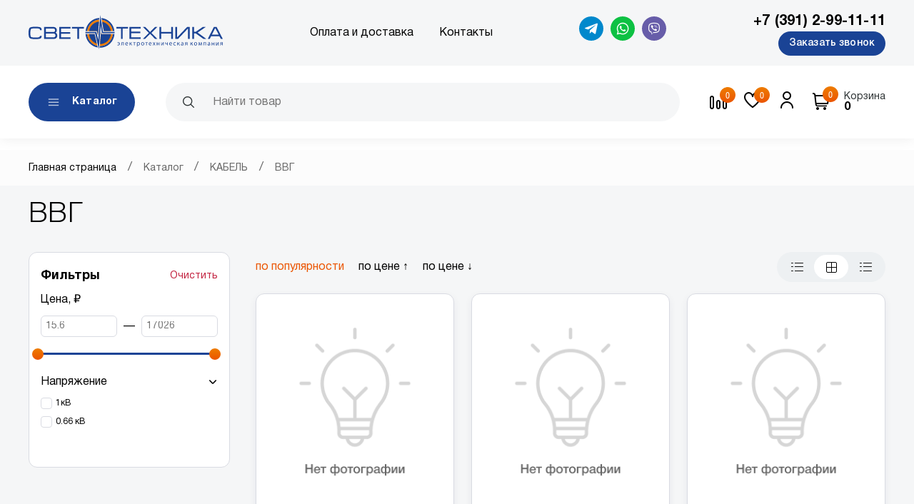

--- FILE ---
content_type: text/html; charset=UTF-8
request_url: https://svetotehnica.ru/catalog/vvg/
body_size: 21742
content:
<!DOCTYPE html>
<html lang="ru">

<head>
	<meta charset="utf-8">
	<meta http-equiv="X-UA-Compatible" content="IE=edge">
	<meta name="viewport" content="width=device-width, initial-scale=1">
		<title>ВВГ</title>
	<meta http-equiv="Content-Type" content="text/html; charset=UTF-8" />
<meta name="robots" content="index, follow" />
<meta name="keywords" content="люстры, лампы" />
<meta name="description" content="Светотехника" />
<script type="text/javascript" data-skip-moving="true">(function(w, d, n) {var cl = "bx-core";var ht = d.documentElement;var htc = ht ? ht.className : undefined;if (htc === undefined || htc.indexOf(cl) !== -1){return;}var ua = n.userAgent;if (/(iPad;)|(iPhone;)/i.test(ua)){cl += " bx-ios";}else if (/Windows/i.test(ua)){cl += ' bx-win';}else if (/Macintosh/i.test(ua)){cl += " bx-mac";}else if (/Linux/i.test(ua) && !/Android/i.test(ua)){cl += " bx-linux";}else if (/Android/i.test(ua)){cl += " bx-android";}cl += (/(ipad|iphone|android|mobile|touch)/i.test(ua) ? " bx-touch" : " bx-no-touch");cl += w.devicePixelRatio && w.devicePixelRatio >= 2? " bx-retina": " bx-no-retina";var ieVersion = -1;if (/AppleWebKit/.test(ua)){cl += " bx-chrome";}else if (/Opera/.test(ua)){cl += " bx-opera";}else if (/Firefox/.test(ua)){cl += " bx-firefox";}ht.className = htc ? htc + " " + cl : cl;})(window, document, navigator);</script>


<link href="/bitrix/js/ui/design-tokens/dist/ui.design-tokens.min.css?169498067822029" type="text/css"  rel="stylesheet" />
<link href="/bitrix/js/ui/fonts/opensans/ui.font.opensans.min.css?16949806782320" type="text/css"  rel="stylesheet" />
<link href="/bitrix/js/main/popup/dist/main.popup.bundle.min.css?169498067526598" type="text/css"  rel="stylesheet" />
<link href="/bitrix/cache/css/s1/main/page_97bbddee27cbb81f9c15860f093de75c/page_97bbddee27cbb81f9c15860f093de75c_v1.css?176050934417862" type="text/css"  rel="stylesheet" />
<link href="/bitrix/cache/css/s1/main/template_a7dbf519305298c2619a9f939fd9b921/template_a7dbf519305298c2619a9f939fd9b921_v1.css?17605093393669" type="text/css"  data-template-style="true" rel="stylesheet" />







	<link type="image/x-icon" rel="shortcut icon" href="/favicon.png">
	<link type="text/css" rel="Stylesheet" href="/local/templates/main/css/slick.css">
	<link type="text/css" rel="Stylesheet" href="/local/templates/main/css/mmenu-light.css">
	<link type="text/css" rel="Stylesheet" href="/local/templates/main/css/bootstrap.min.css">
	<link type="text/css" rel="Stylesheet" href="/local/templates/main/css/jquery.fancybox.min.css">
	<link type="text/css" rel="Stylesheet" href="/local/templates/main/css/jquery.formstyler.css">
	<link type="text/css" rel="Stylesheet" href="/local/templates/main/css/font-awesome.css">
	<link rel="stylesheet" href="https://code.jquery.com/ui/1.11.4/themes/smoothness/jquery-ui.css">
	<link type="text/css" rel="Stylesheet" href="/local/templates/main/css/bootstrap-datetimepicker.min.css">
	<link type="text/css" rel="Stylesheet" href="/local/templates/main/css/app.min.css">
	<!-- Yandex.Metrika counter -->
		<noscript>
		<div><img src="https://mc.yandex.ru/watch/51445787" style="position:absolute; left:-9999px;" alt="" /></div>
	</noscript>
	<!-- /Yandex.Metrika counter -->

		<!-- HTML5 shim and Respond.js for IE8 support of HTML5 elements and media queries -->
	<!-- WARNING: Respond.js doesn't work if you view the page via file:// -->
	<!--[if lt IE 9]>
								<![endif]-->
</head>

<body  class="inner 
 inner-white" >




	
			<header class="header">
			<div class="header-top">
				<div class="container">
					<div class="header-top__wrap">
						<a href="/" class="logo"><img src="/local/templates/main/img/LogoInner.svg" alt=""></a>
						<ul class="header-top__links">
										<li>
			<a href="/payment_delivery/">Оплата и доставка</a>
		</li>
			<li>
			<a href="/contacts/">Контакты</a>
		</li>
	
						</ul>
						<ul class="header-top__messengers">
	<li><a target="_blank" href="http://t.me/+79232974382"><i class="icon icon-telegram"></i></a><br></li>
	<li><a target="_blank" href="https://wa.me/79232974382"><i class="icon icon-whatsapp"></i></a><br></li>
	<li><a target="_blank" href="viber://chat?number=%2B79232974382"><i class="icon icon-viber"></i></a><br></li>
</ul>						<div class="header-top__tel">
							<a href="tel:73912991111" class="header-top__tel--number">+7 (391) 2-99-11-11</a>							<a href="#send" class="btn btn-blue fancybox">Заказать звонок</a>
						</div>
					</div>
				</div>
			</div>
			<div class="header-bottom">
				<div class="container">
					<div class="header-bottom__wrap">
						<a href="#catalog" class="btn btn-blue btn-catalog fancybox hidden-md hidden-sm hidden-xs"><i class="icon icon-menu"></i><span>Каталог</span></a>
						<a href="#mobile-menu" class="btn btn-blue btn-catalog hidden-lg"><i class="icon icon-menu"></i><span>Меню</span></a>
						<form action="/catalog/" class="form-search">
							<input type="text" name="q" class="form-search__field" placeholder="Найти товар">
							<button class="form-search__btn"><i class="icon icon-search"></i></button>
						</form>
						<ul class="header-btn">
							<li><a href="/compare/"><i class="icon icon-compare-off"><span>0</span></i></a></li>
															<li><a href="#authorization" class="fancybox"><i class="icon icon-heart"><span>0</span></i></a></li>
								<li><a href="#authorization" class="fancybox"><i class="icon icon-user"></i></a></li>
														<li class="header-cart">
									<a href="/catalog/" class="header-btn__cart">
		<i class="icon icon-shopping-cart"><span>0</span></i>
		<span class="header-btn__cart--text">
			Корзина
			<strong>0</strong>
		</span>
	</a>


							</li>
						</ul>

					</div>
				</div>
			</div>
		</header>
		<div class="content">
			<section class="section section-inner">
				<div class="breadcrumbs-wrap"><div class="container"><ul class="breadcrumbs"><li><a href="/">Главная страница</a></li><li><a href="/catalog/">Каталог</a></li><li><a href="/catalog/kabel/">КАБЕЛЬ</a></li><li>ВВГ</li></ul></div></div>				<div class="container">
												
		<h1>ВВГ</h1>
		<div class="catalog-page">
				<div class="sidebar">
					<button class="sidebar-mobile__btn"><i class="icon icon-filter"></i></button>
									
					<div class="sidebar-item">
<div class="sidebar-item__header sidebar-item__header--wrap">
	<div class="h4">Фильтры</div>
	<a href="/catalog/vvg/filter/clear/apply/" class="filter-clear filterDelete">Очистить</a>
</div>


<form id="mainCatalogFilter" name="arrFilter_form" action="/catalog/vvg/" method="get">
	
		<input type="hidden" name="ajax" id="ajax" value="y"> 
	
						
				
					<div class="sidebar-item__block">
						<div class="sidebar-item__block--header">Цена, ₽ </div>
						<div class="sidebar-item__block--body">
							<div class="range-slider">
								<div class="amount-wrapper">
								   <input 
										
										type="text" 
										id="arrFilter_P1_MIN"
										placeholder="15.6"
										name="arrFilter_P1_MIN"
																			>
								   <span>—</span>
								   <input 
										
										type="text" 
										id="arrFilter_P1_MAX"
										placeholder="17026"
										name="arrFilter_P1_MAX"
																			>
								</div>
								<div id="slider-range"></div>
							</div>
						</div>
					</div>
								
						
			<div class="sidebar-item__block">
				<div class="sidebar-item__block--header sidebar-item__block--toggler">Напряжение</div>
				<div class="sidebar-item__block--body">
					<div class="sidebar-item__checkboxes">
						<ul class="check-list">
																<li class="check-list__item">
										<input  value="Y" type="checkbox" name="arrFilter_43_3066365800" id="arrFilter_43_3066365800" >
										<label  for="arrFilter_43_3066365800">1кВ</label>	
									</li>
																<li class="check-list__item">
										<input  value="Y" type="checkbox" name="arrFilter_43_3250731006" id="arrFilter_43_3250731006" >
										<label  for="arrFilter_43_3250731006">0.66 кВ</label>	
									</li>
													</ul>
						
											</div>
				</div>
			</div>
				
		
	<div class="sidebar-item__block">
		<div class="sidebar-item__block--body">
			<div class="filterFound" style="display: none;">
				<span style="text-align: center;display: block;margin: 20px;">Найдено: <strong>0</strong></span>
			</div>
			<div style="display: none"class="filterApplyWrapper">
				<a href="/catalog/vvg/filter/clear/apply/" class="btn btn-yellow filterApply">Применить</a>
			</div>
		</div>
	</div>


</form>
</div>				</div>
				<div class="catalog-products">
					<div class="catalog-top">
						<ul class="catalog-top__sort">
							<li><a href="javascript:void(0);" data-cookie="SHOW_COUNTER-ASC" class="sortChange active">по популярности</a></li>
							<li><a href="javascript:void(0);" data-cookie="catalog_PRICE_1-ASC" class="sortChange ">по цене ↑</a></li>
							<li><a href="javascript:void(0);" data-cookie="catalog_PRICE_1-DESC" class="sortChange ">по цене ↓</a></li>
							
						</ul>
						<div class="catalog-top__view">
							<a href="?opt_view=Y" data-cookie="row" class="catalog-views__item"><i class="icon-table"></i></a>
							<a href="javascript:void(0);" data-cookie="row" class="catalog-views__item viewChange active"><i class="icon-lattice"></i></a>
							<a href="javascript:void(0);" data-cookie="list" class="catalog-views__item viewChange "><i class="icon icon-table"></i></a>
						</div>
					</div>
					<div class="product-wrap row">			
	<div class="col-lg-4 col-md-6 col-sm-6">
		<div class="product-item">
			<div class="product-item__img">
				<a href="/catalog/vvg/kabel_vvgng_ls_0_66_2kh16/">
											<img src="/img.php?src=/local/templates/main/img/test-pr.png&w=258" alt="">
									</a>
			</div>
			<div class="product-item__name"><a href="/catalog/vvg/kabel_vvgng_ls_0_66_2kh16/">Кабель ВВГнг - LS 0,66 2х16</a></div>
			<div class="product-item__compare">
				<div class="check-list__item">
											<input class="compareItem" type="checkbox" data-id="74690" value="add" id="compare-74690">
										<label for="compare-74690">Сравнить</label>
				</div>
				
				
			</div>
			<div class="product-item__bottom">
									<div class="product-item__price">
						<strong >652 руб.</strong>
						
							<span>/м</span>
						
					</div>
								<div class="product-item__btn">
					
				
				
					<button data-id="74690" class="favoriteBtn disabled"><i class="icon icon-heart"></i></button>
					 
					
					
													<button class="addToCartBtn" data-product_id="74690" data-quantity="1"><i class="icon icon-shopping-cart"></i></button>
													
					
				</div>
							</div>
		</div>
	</div>
	
	

	
	
	<div class="col-lg-4 col-md-6 col-sm-6">
		<div class="product-item">
			<div class="product-item__img">
				<a href="/catalog/vvg/kabel_vvgng_ls_5_kh_1_5/">
											<img src="/img.php?src=/local/templates/main/img/test-pr.png&w=258" alt="">
									</a>
			</div>
			<div class="product-item__name"><a href="/catalog/vvg/kabel_vvgng_ls_5_kh_1_5/">Кабель ВВГнг - LS 5 х 1,5</a></div>
			<div class="product-item__compare">
				<div class="check-list__item">
											<input class="compareItem" type="checkbox" data-id="64817" value="add" id="compare-64817">
										<label for="compare-64817">Сравнить</label>
				</div>
				
				
			</div>
			<div class="product-item__bottom">
									<div class="product-item__price">
						<strong >141 руб.</strong>
						
							<span>/м</span>
						
					</div>
								<div class="product-item__btn">
					
				
				
					<button data-id="64817" class="favoriteBtn disabled"><i class="icon icon-heart"></i></button>
					 
					
					
													<button class="addToCartBtn" data-product_id="64817" data-quantity="1"><i class="icon icon-shopping-cart"></i></button>
													
					
				</div>
							</div>
		</div>
	</div>
	
	

	
	
	<div class="col-lg-4 col-md-6 col-sm-6">
		<div class="product-item">
			<div class="product-item__img">
				<a href="/catalog/vvg/kabel_vvgng_ls_5_kh10_gost/">
											<img src="/img.php?src=/local/templates/main/img/test-pr.png&w=258" alt="">
									</a>
			</div>
			<div class="product-item__name"><a href="/catalog/vvg/kabel_vvgng_ls_5_kh10_gost/">Кабель ВВГнг - LS 5 х10 ГОСТ</a></div>
			<div class="product-item__compare">
				<div class="check-list__item">
											<input class="compareItem" type="checkbox" data-id="64826" value="add" id="compare-64826">
										<label for="compare-64826">Сравнить</label>
				</div>
				
				
			</div>
			<div class="product-item__bottom">
									<div class="product-item__price">
						<strong >928 руб.</strong>
						
							<span>/м</span>
						
					</div>
								<div class="product-item__btn">
					
				
				
					<button data-id="64826" class="favoriteBtn disabled"><i class="icon icon-heart"></i></button>
					 
					
					
													<button class="addToCartBtn" data-product_id="64826" data-quantity="1"><i class="icon icon-shopping-cart"></i></button>
													
					
				</div>
							</div>
		</div>
	</div>
	
	

	
	
	<div class="col-lg-4 col-md-6 col-sm-6">
		<div class="product-item">
			<div class="product-item__img">
				<a href="/catalog/vvg/kabel_vvgng_ls_4_kh35_0_66kv/">
											<img src="/img.php?src=/local/templates/main/img/test-pr.png&w=258" alt="">
									</a>
			</div>
			<div class="product-item__name"><a href="/catalog/vvg/kabel_vvgng_ls_4_kh35_0_66kv/">Кабель ВВГнг - LS 4 х35 0,66кВ</a></div>
			<div class="product-item__compare">
				<div class="check-list__item">
											<input class="compareItem" type="checkbox" data-id="73154" value="add" id="compare-73154">
										<label for="compare-73154">Сравнить</label>
				</div>
				
				
			</div>
			<div class="product-item__bottom">
									<div class="product-item__price">
						<strong >2&nbsp;020 руб.</strong>
						
							<span>/м</span>
						
					</div>
								<div class="product-item__btn">
					
				
				
					<button data-id="73154" class="favoriteBtn disabled"><i class="icon icon-heart"></i></button>
					 
					
					
													<button class="addToCartBtn" data-product_id="73154" data-quantity="1"><i class="icon icon-shopping-cart"></i></button>
													
					
				</div>
							</div>
		</div>
	</div>
	
	

	
	
	<div class="col-lg-4 col-md-6 col-sm-6">
		<div class="product-item">
			<div class="product-item__img">
				<a href="/catalog/vvg/kabel_vvgngfrls_5_kh_2_5/">
											<img src="/img.php?src=/local/templates/main/img/test-pr.png&w=258" alt="">
									</a>
			</div>
			<div class="product-item__name"><a href="/catalog/vvg/kabel_vvgngfrls_5_kh_2_5/">Кабель ВВгнгFRLS 5 х 2,5</a></div>
			<div class="product-item__compare">
				<div class="check-list__item">
											<input class="compareItem" type="checkbox" data-id="65033" value="add" id="compare-65033">
										<label for="compare-65033">Сравнить</label>
				</div>
				
				
			</div>
			<div class="product-item__bottom">
									<div class="product-item__price">
						<strong >279 руб.</strong>
						
							<span>/шт</span>
						
					</div>
								<div class="product-item__btn">
					
				
				
					<button data-id="65033" class="favoriteBtn disabled"><i class="icon icon-heart"></i></button>
					 
					
					
													<button class="addToCartBtn" data-product_id="65033" data-quantity="1"><i class="icon icon-shopping-cart"></i></button>
													
					
				</div>
							</div>
		</div>
	</div>
	
	

	
	
	<div class="col-lg-4 col-md-6 col-sm-6">
		<div class="product-item">
			<div class="product-item__img">
				<a href="/catalog/vvg/kabel_vvgng_ls_5_kh_2_5/">
											<img src="/img.php?src=/local/templates/main/img/test-pr.png&w=258" alt="">
									</a>
			</div>
			<div class="product-item__name"><a href="/catalog/vvg/kabel_vvgng_ls_5_kh_2_5/">Кабель ВВГнг - LS 5 х 2,5</a></div>
			<div class="product-item__compare">
				<div class="check-list__item">
											<input class="compareItem" type="checkbox" data-id="64819" value="add" id="compare-64819">
										<label for="compare-64819">Сравнить</label>
				</div>
				
				
			</div>
			<div class="product-item__bottom">
									<div class="product-item__price">
						<strong >260 руб.</strong>
						
							<span>/м</span>
						
					</div>
								<div class="product-item__btn">
					
				
				
					<button data-id="64819" class="favoriteBtn disabled"><i class="icon icon-heart"></i></button>
					 
					
					
													<button class="addToCartBtn" data-product_id="64819" data-quantity="1"><i class="icon icon-shopping-cart"></i></button>
													
					
				</div>
							</div>
		</div>
	</div>
	
	

	
	
	<div class="col-lg-4 col-md-6 col-sm-6">
		<div class="product-item">
			<div class="product-item__img">
				<a href="/catalog/vvg/kabel_vvgng_ls_4_kh_2_5_0_66_kv_gost/">
											<img src="/img.php?src=/local/templates/main/img/test-pr.png&w=258" alt="">
									</a>
			</div>
			<div class="product-item__name"><a href="/catalog/vvg/kabel_vvgng_ls_4_kh_2_5_0_66_kv_gost/">Кабель ВВГнг - LS 4 х 2,5 0,66 кВ ГОСТ</a></div>
			<div class="product-item__compare">
				<div class="check-list__item">
											<input class="compareItem" type="checkbox" data-id="64799" value="add" id="compare-64799">
										<label for="compare-64799">Сравнить</label>
				</div>
				
				
			</div>
			<div class="product-item__bottom">
									<div class="product-item__price">
						<strong >162 руб.</strong>
						
							<span>/м</span>
						
					</div>
								<div class="product-item__btn">
					
				
				
					<button data-id="64799" class="favoriteBtn disabled"><i class="icon icon-heart"></i></button>
					 
					
					
													<button class="addToCartBtn" data-product_id="64799" data-quantity="1"><i class="icon icon-shopping-cart"></i></button>
													
					
				</div>
							</div>
		</div>
	</div>
	
	

	
	
	<div class="col-lg-4 col-md-6 col-sm-6">
		<div class="product-item">
			<div class="product-item__img">
				<a href="/catalog/vvg/kabel_vvgng_ls_4_kh_1_5/">
											<img src="/img.php?src=/local/templates/main/img/test-pr.png&w=258" alt="">
									</a>
			</div>
			<div class="product-item__name"><a href="/catalog/vvg/kabel_vvgng_ls_4_kh_1_5/">Кабель ВВГнг - LS 4 х 1,5</a></div>
			<div class="product-item__compare">
				<div class="check-list__item">
											<input class="compareItem" type="checkbox" data-id="64795" value="add" id="compare-64795">
										<label for="compare-64795">Сравнить</label>
				</div>
				
				
			</div>
			<div class="product-item__bottom">
									<div class="product-item__price">
						<strong >128 руб.</strong>
						
							<span>/м</span>
						
					</div>
								<div class="product-item__btn">
					
				
				
					<button data-id="64795" class="favoriteBtn disabled"><i class="icon icon-heart"></i></button>
					 
					
					
													<button class="addToCartBtn" data-product_id="64795" data-quantity="1"><i class="icon icon-shopping-cart"></i></button>
													
					
				</div>
							</div>
		</div>
	</div>
	
	

	
	
	<div class="col-lg-4 col-md-6 col-sm-6">
		<div class="product-item">
			<div class="product-item__img">
				<a href="/catalog/vvg/kabel_vvgng_ls_0_66_3_kh6/">
											<img src="/img.php?src=/local/templates/main/img/test-pr.png&w=258" alt="">
									</a>
			</div>
			<div class="product-item__name"><a href="/catalog/vvg/kabel_vvgng_ls_0_66_3_kh6/">Кабель ВВГнг - LS 0,66 3 х6</a></div>
			<div class="product-item__compare">
				<div class="check-list__item">
											<input class="compareItem" type="checkbox" data-id="64723" value="add" id="compare-64723">
										<label for="compare-64723">Сравнить</label>
				</div>
				
				
			</div>
			<div class="product-item__bottom">
									<div class="product-item__price">
						<strong >295 руб.</strong>
						
							<span>/м</span>
						
					</div>
								<div class="product-item__btn">
					
				
				
					<button data-id="64723" class="favoriteBtn disabled"><i class="icon icon-heart"></i></button>
					 
					
					
													<button class="addToCartBtn" data-product_id="64723" data-quantity="1"><i class="icon icon-shopping-cart"></i></button>
													
					
				</div>
							</div>
		</div>
	</div>
	
	

	
	
	<div class="col-lg-4 col-md-6 col-sm-6">
		<div class="product-item">
			<div class="product-item__img">
				<a href="/catalog/vvg/kabel_vvgng_ls_5_kh70_/">
											<img src="/img.php?src=/local/templates/main/img/test-pr.png&w=258" alt="">
									</a>
			</div>
			<div class="product-item__name"><a href="/catalog/vvg/kabel_vvgng_ls_5_kh70_/">Кабель ВВГнг - LS 5 х70 </a></div>
			<div class="product-item__compare">
				<div class="check-list__item">
											<input class="compareItem" type="checkbox" data-id="64838" value="add" id="compare-64838">
										<label for="compare-64838">Сравнить</label>
				</div>
				
				
			</div>
			<div class="product-item__bottom">
									<div class="product-item__price">
						<strong >4&nbsp;988 руб.</strong>
						
							<span>/м</span>
						
					</div>
								<div class="product-item__btn">
					
				
				
					<button data-id="64838" class="favoriteBtn disabled"><i class="icon icon-heart"></i></button>
					 
					
					
													<button class="addToCartBtn" data-product_id="64838" data-quantity="1"><i class="icon icon-shopping-cart"></i></button>
													
					
				</div>
							</div>
		</div>
	</div>
	
	

	
	
	<div class="col-lg-4 col-md-6 col-sm-6">
		<div class="product-item">
			<div class="product-item__img">
				<a href="/catalog/vvg/kabel_vvgng_4_kh16/">
											<img src="/img.php?src=/local/templates/main/img/test-pr.png&w=258" alt="">
									</a>
			</div>
			<div class="product-item__name"><a href="/catalog/vvg/kabel_vvgng_4_kh16/">Кабель ВВГнг 4 х16</a></div>
			<div class="product-item__compare">
				<div class="check-list__item">
											<input class="compareItem" type="checkbox" data-id="51413" value="add" id="compare-51413">
										<label for="compare-51413">Сравнить</label>
				</div>
				
				
			</div>
			<div class="product-item__bottom">
									<div class="product-item__price">
						<strong >362 руб.</strong>
						
							<span>/м</span>
						
					</div>
								<div class="product-item__btn">
					
				
				
					<button data-id="51413" class="favoriteBtn disabled"><i class="icon icon-heart"></i></button>
					 
					
					
													<button class="addToCartBtn" data-product_id="51413" data-quantity="1"><i class="icon icon-shopping-cart"></i></button>
													
					
				</div>
							</div>
		</div>
	</div>
	
	

	
	
	<div class="col-lg-4 col-md-6 col-sm-6">
		<div class="product-item">
			<div class="product-item__img">
				<a href="/catalog/vvg/kabel_vvgng_ls_3_kh_2_5_gost/">
											<img src="/img.php?src=/local/templates/main/img/test-pr.png&w=258" alt="">
									</a>
			</div>
			<div class="product-item__name"><a href="/catalog/vvg/kabel_vvgng_ls_3_kh_2_5_gost/">Кабель ВВГнг - LS 3 х 2,5  ГОСТ</a></div>
			<div class="product-item__compare">
				<div class="check-list__item">
											<input class="compareItem" type="checkbox" data-id="51311" value="add" id="compare-51311">
										<label for="compare-51311">Сравнить</label>
				</div>
				
				
			</div>
			<div class="product-item__bottom">
									<div class="product-item__price">
						<strong >128 руб.</strong>
						
							<span>/м</span>
						
					</div>
								<div class="product-item__btn">
					
				
				
					<button data-id="51311" class="favoriteBtn disabled"><i class="icon icon-heart"></i></button>
					 
					
					
													<button class="addToCartBtn" data-product_id="51311" data-quantity="1"><i class="icon icon-shopping-cart"></i></button>
													
					
				</div>
							</div>
		</div>
	</div>
	
	

	
	
	<div class="col-lg-4 col-md-6 col-sm-6">
		<div class="product-item">
			<div class="product-item__img">
				<a href="/catalog/vvg/kabel_vvgng_ls_5_kh16/">
											<img src="/img.php?src=/local/templates/main/img/test-pr.png&w=258" alt="">
									</a>
			</div>
			<div class="product-item__name"><a href="/catalog/vvg/kabel_vvgng_ls_5_kh16/">Кабель ВВГнг - LS 5 х16</a></div>
			<div class="product-item__compare">
				<div class="check-list__item">
											<input class="compareItem" type="checkbox" data-id="64829" value="add" id="compare-64829">
										<label for="compare-64829">Сравнить</label>
				</div>
				
				
			</div>
			<div class="product-item__bottom">
									<div class="product-item__price">
						<strong >1&nbsp;307 руб.</strong>
						
							<span>/м</span>
						
					</div>
								<div class="product-item__btn">
					
				
				
					<button data-id="64829" class="favoriteBtn disabled"><i class="icon icon-heart"></i></button>
					 
					
					
													<button class="addToCartBtn" data-product_id="64829" data-quantity="1"><i class="icon icon-shopping-cart"></i></button>
													
					
				</div>
							</div>
		</div>
	</div>
	
	

	
	
	<div class="col-lg-4 col-md-6 col-sm-6">
		<div class="product-item">
			<div class="product-item__img">
				<a href="/catalog/vvg/kabel_vvgng_ls_2_kh_1_5/">
											<img src="/img.php?src=/local/templates/main/img/test-pr.png&w=258" alt="">
									</a>
			</div>
			<div class="product-item__name"><a href="/catalog/vvg/kabel_vvgng_ls_2_kh_1_5/">Кабель ВВГнг - LS 2 х 1,5</a></div>
			<div class="product-item__compare">
				<div class="check-list__item">
											<input class="compareItem" type="checkbox" data-id="51298" value="add" id="compare-51298">
										<label for="compare-51298">Сравнить</label>
				</div>
				
				
			</div>
			<div class="product-item__bottom">
									<div class="product-item__price">
						<strong >57 руб.</strong>
						
							<span>/м</span>
						
					</div>
								<div class="product-item__btn">
					
				
				
					<button data-id="51298" class="favoriteBtn disabled"><i class="icon icon-heart"></i></button>
					 
					
					
													<button class="addToCartBtn" data-product_id="51298" data-quantity="1"><i class="icon icon-shopping-cart"></i></button>
													
					
				</div>
							</div>
		</div>
	</div>
	
	

	
	
	<div class="col-lg-4 col-md-6 col-sm-6">
		<div class="product-item">
			<div class="product-item__img">
				<a href="/catalog/vvg/kabel_vvgng_3_kh_4_/">
											<img src="/img.php?src=/local/templates/main/img/test-pr.png&w=258" alt="">
									</a>
			</div>
			<div class="product-item__name"><a href="/catalog/vvg/kabel_vvgng_3_kh_4_/">Кабель ВВГнг 3 х 4 </a></div>
			<div class="product-item__compare">
				<div class="check-list__item">
											<input class="compareItem" type="checkbox" data-id="51402" value="add" id="compare-51402">
										<label for="compare-51402">Сравнить</label>
				</div>
				
				
			</div>
			<div class="product-item__bottom">
									<div class="product-item__price">
						<strong >171.47 руб.</strong>
						
							<span>/м</span>
						
					</div>
								<div class="product-item__btn">
					
				
				
					<button data-id="51402" class="favoriteBtn disabled"><i class="icon icon-heart"></i></button>
					 
					
					
													<button class="addToCartBtn" data-product_id="51402" data-quantity="1"><i class="icon icon-shopping-cart"></i></button>
													
					
				</div>
							</div>
		</div>
	</div>
	
	

	
	</div>
	 
						
<div class="bx-pagination ">
	<div class="bx-pagination-container">
		<ul>

				<li class="bx-pag-prev"><span>Назад</span></li>
			<li class="bx-active"><span>1</span></li>
	
						<li class=""><a href="/catalog/vvg/?PAGEN_1=2"><span>2</span></a></li>
										<li class=""><a href="/catalog/vvg/?PAGEN_1=3"><span>3</span></a></li>
										<li class=""><a href="/catalog/vvg/?PAGEN_1=4"><span>4</span></a></li>
					
						<li class=""><a href="/catalog/vvg/?PAGEN_1=42"><span>42</span></a></li>
					<li class="bx-pag-next"><a href="/catalog/vvg/?PAGEN_1=2"><span>Вперед</span></a></li>
	
		</ul>
		<div style="clear:both"></div>
	</div>
</div>
					
			</div>
		</div>		
				</div>
			</section>
		</div>
		<!-- modals -->
	<div id="modal-select-new" class="modal modal-select-new">
		<div class="h4">Новый список</div>
		<form action="#" class="form modal-form createFavList">
			<div class="form-item">
				<input name="action" type="hidden" value="create">
				<input name="NAME" required type="text" class="form-field">
				<label class="form-label">Название списка</label>
			</div>
			<button class="btn btn-yellow">Сохранить</button>
		</form>
	</div>
	
	
	<div id="favorite_rename" class="modal modal-select-new">
		<div class="h4">Переименовать список</div>
		<form action="#" class="form modal-form renameFavListForm">
			<div class="form-item">
				<input name="action" type="hidden" value="rename">
				<input name="list" id="rename_list" type="hidden" value="">
				<input name="NAME" id="rename_name" required type="text" class="form-field">
				<label class="form-label">Название списка</label>
			</div>
			<button class="btn btn-yellow">Сохранить</button>
		</form>
	</div>
	
	<div id="modal-select-list" class="modal modal-select-list">
		<div class="h4">Выберите список</div>
		<div class="select-list">
			<ul class="favListsSelect">
				
			</ul>
			<a href="#modal-select-new" data-fancybox-close class="select-list__add fancybox"><i class="icon icon-grid"></i><span>Создать новый список</span></a>
			<div class="select-list__btn">
				<button class="btn btn-transparent" data-fancybox-close>Отменить</button>
				<button class="btn btn-yellow addItemToFavList">Добавить</button>
			</div>
		</div>
	</div>
	
	<div id="modal-select-list-all" class="modal modal-select-list">
		<div class="h4">Выберите список</div>
		<div class="select-list">
			<ul class="favListsSelect_all">
				
			</ul>
			<a href="#modal-select-new" data-fancybox-close class="select-list__add fancybox"><i class="icon icon-grid"></i><span>Создать новый список</span></a>
			<div class="select-list__btn">
				<button class="btn btn-transparent" data-fancybox-close>Отменить</button>
				<button class="btn btn-yellow saveAllList_form">Добавить</button>
			</div>
		</div>
	</div>
	
	<div id="authorization" class="modal modal-authorization">
		<div class="h4">Войти или создать профиль</div>
		<form action="#" class="form modal-form registration">
			<div class="form-item">
				<input type="text" required name="PHONE" class="form-field phone-mask">
				<label class="form-label">Номер телефона</label>
			</div>
			<div class="form-item__code">
				<input type="text" name="PASSWORD" class="form-field code-mask" placeholder="Код из СМС">
				<button class="btn btn-transparent sendCode">Получить код</button>
			</div>
			<button class="btn btn-yellow disabled phoneAuth">Войти</button>
		</form>
	</div>
	<!-- END of .modal -->

	<div id="cart_item_added" class="modal modal-delete">
		<div class="h4">Товар добавлен</div>
		<p>Продолжить покупки или перейти к оформлению заказа?</p>
		<div class="modal-delete__btn">
			<a href="#" class="btn btn-transparent__red" data-fancybox-close>Продолжить</a>
			<a href="/cart/" class="btn btn-transparent">Оформить заказ</a>
		</div>
	</div>

	<div id="cart_item_deleted" class="modal modal-delete">
		<div class="h4">Товар удален</div>
		<p>Продолжить покупки или перейти к оформлению заказа?</p>
		<div class="modal-delete__btn">
			<a href="#" class="btn btn-transparent__red" data-fancybox-close>Продолжить</a>
			<a href="/cart/" class="btn btn-transparent">Оформить заказ</a>
		</div>
	</div>
	


	<div id="delete-profile" class="modal modal-delete">
		<div class="h4">Удалить аккаунт</div>
		<p>Вы действительно хотите удалить аккаунт?</p>
		<div class="modal-delete__btn">
			<a href="#" class="btn btn-transparent__red">Да, всё верно</a>
			<a href="#" class="btn btn-transparent" data-fancybox-close>Нет, я передумал</a>
		</div>
	</div>
	<!-- END of .modal -->


	<div id="successForm" class="modal modal-success">
		<img src="/local/templates/main/img/succses-modal.png" alt="">
		<div class="h4">Спасибо за обращение</div>
		<p>Свяжемся с вами в ближайшее время</p>
		<div class="modal-delete__btn">
			<a href="#" class="btn btn-yellow" data-fancybox-close>Хорошо</a>
		</div>
	</div>
	<!-- END of .modal -->
	<div id="sub_added" class="modal modal-success">
		<img src="/local/templates/main/img/succses-modal.png" alt="">
		<div class="h4">Подписка оформлена</div>
		<p>Теперь вы будете в курсе всех новостей и акций нашего магазина!</p>
		<div class="modal-delete__btn">
			<a href="#" class="btn btn-yellow" data-fancybox-close>Хорошо</a>
		</div>
	</div>

	<div id="send" class="modal modal-send">
		<div class="modal-send__wrap">
			<div class="modal-send__img">
				<img src="/local/templates/main/img/send-modal.png" alt="">
			</div>
			<form action="#" class="modal-send__form feedbackForm">
				<input type="hidden" name="form_type" value="feedbackForm">
				<div class="h4">Оставьте контакты</div>
				<div class="form-item">
					<input required type="text" name="NAME" class="form-field">
					<label class="form-label">Имя</label>
				</div>
				<div class="form-item">
					<input required type="text" name="PHONE" class="form-field phone-mask">
					<label class="form-label">Номер телефона</label>
				</div>
				<div class="form-item">
					<input required type="text" name="EMAIL" class="form-field">
					<label class="form-label">Эл. почта</label>
				</div>
				<div class="form-item">
					<input required type="text" name="MESSAGE" class="form-field">
					<label class="form-label">Сообщение</label>
				</div>
				<button class="btn btn-yellow">Отправить заявку</button>
				<div class="check-list__item agreement">
					<input type="checkbox" id="agreement-feedback" checked="">
					<label for="agreement-feedback">Согласен с условиями <a href="/policy/">Правил пользования торговой площадкой</a> и <a href="/refund/">правилами возврата</a></label>
				</div>
			</form>
		</div>
	</div>

	<div id="catalog" class="modal modal-catalog" >
		<div class="modal-catalog__header"><button data-fancybox-close><i class="icon icon-close"></i></button><strong>Каталог</strong></div>
		<ul class="catalog-menu">
						<li class="drop active">
				<a href="/catalog/avtomaticheskie_vyklyuchateli/"><img src="" alt=""><span>Автоматические выключатели</span></a>
				<ul class="catalog-menu__drop">
					
				<li><a href="/catalog/abb_sh/">ABB SH</a></li>
				
				<li><a href="/catalog/dekraft/">DEKraft</a></li>
				
				<li><a href="/catalog/systeme_electric/">Systeme Electric</a></li>
				
				<li><a href="/catalog/tdm_electric_1/">TDM Electric</a></li>
				
				<li><a href="/catalog/avdt_i_uzo/">АВДТ и УЗО</a></li>
				
							</ul>
			</li>
						<li class="drop ">
				<a href="/catalog/lampy_1/"><img src="" alt=""><span>ЛАМПЫ</span></a>
				<ul class="catalog-menu__drop">
					
				<li><a href="/catalog/lampa_nakalivaniya/">Лампа накаливания</a></li>
				
				<li><a href="/catalog/lampy_lyuminestsentnye_lineynye_kompaktnye/">Лампы люминесцентные линейные, компактные</a></li>
				
				<li><a href="/catalog/lampy_svetodiodnye/">Лампы светодиодные</a></li>
				
							</ul>
			</li>
						<li class="drop ">
				<a href="/catalog/svetilniki/"><img src="" alt=""><span>СВЕТИЛЬНИКИ</span></a>
				<ul class="catalog-menu__drop">
					
				<li><a href="/catalog/nastolnye_lampy_i_nochniki/">Настольные лампы и ночники</a></li>
				
				<li><a href="/catalog/svetilniki_dlya_tochechnogo_osveshcheniya_gx53/">Светильники для точечного освещения GX53</a></li>
				
				<li><a href="/catalog/svetilniki_svetodiodnye_1/">Светильники светодиодные</a></li>
				
							</ul>
			</li>
						<li class="drop ">
				<a href="/catalog/lyustry/"><img src="" alt=""><span>ЛЮСТРЫ</span></a>
				<ul class="catalog-menu__drop">
					
				<li><a href="/catalog/eurosvet/">EUROSVET</a></li>
				
				<li><a href="/catalog/mw_light/">MW_Light</a></li>
				
				<li><a href="/catalog/natali_kovaltseva/">Natali Kovaltseva</a></li>
				
				<li><a href="/catalog/rev/">REV</a></li>
				
				<li><a href="/catalog/sinolit/">SINOLIT</a></li>
				
							</ul>
			</li>
						<li class="drop ">
				<a href="/catalog/elektroustanovka_1/"><img src="" alt=""><span>ЭЛЕКТРОУСТАНОВКА</span></a>
				<ul class="catalog-menu__drop">
					
				<li><a href="/catalog/tdmelectric_2/">TDMELECTRIC</a></li>
				
				<li><a href="/catalog/umnyy_dom_hite_pro/">Умный дом </a></li>
				
				<li><a href="/catalog/legrand_1/">Legrand</a></li>
				
				<li><a href="/catalog/lezard/">Lezard</a></li>
				
				<li><a href="/catalog/abb/">ABB</a></li>
				
				<li><a href="/catalog/kauchuk/">КАУЧУК</a></li>
				
				<li><a href="/catalog/systeme_electric_1/">Systeme Electric</a></li>
				
				<li><a href="/catalog/forte_piano/">FORTE&amp;PIANO</a></li>
				
				<li><a href="/catalog/werkel/">Werkel</a></li>
				
				<li><a href="/catalog/voltum/">VOLTUM</a></li>
				
							</ul>
			</li>
						<li class="drop ">
				<a href="/catalog/korpusa_shkafy_boksy/"><img src="" alt=""><span>КОРПУСА, ШКАФЫ, БОКСЫ</span></a>
				<ul class="catalog-menu__drop">
					
				<li><a href="/catalog/dkc/">DKC</a></li>
				
				<li><a href="/catalog/legrand/">Legrand</a></li>
				
				<li><a href="/catalog/tekfor/">Tekfor</a></li>
				
							</ul>
			</li>
						<li class="drop ">
				<a href="/catalog/arlight/"><img src="" alt=""><span>ARLIGHT</span></a>
				<ul class="catalog-menu__drop">
					
				<li><a href="/catalog/bloki_pitaniya/">Блоки питания</a></li>
				
				<li><a href="/catalog/profil_i_komplektuyushchie/">Профиль и комплектующие</a></li>
				
				<li><a href="/catalog/svetodiodnaya_lenta/">Светодиодная лента</a></li>
				
							</ul>
			</li>
						<li class="drop ">
				<a href="/catalog/teplyy_pol/"><img src="" alt=""><span>ТЕПЛЫЙ ПОЛ</span></a>
				<ul class="catalog-menu__drop">
					
				<li><a href="/catalog/greyushchiy_kabel/">Греющий кабель</a></li>
				
				<li><a href="/catalog/plyenochnyy_teplyy_pol/">Плёночный теплый пол</a></li>
				
				<li><a href="/catalog/teplyy_pol_grandeks/">Теплый пол Grandeks</a></li>
				
				<li><a href="/catalog/teplyy_pol_tdmelectric/">Теплый пол TDMElectric</a></li>
				
				<li><a href="/catalog/teplyy_pol_chtk/">Теплый пол ЧТК</a></li>
				
				<li><a href="/catalog/termoregulyatory/">Терморегуляторы</a></li>
				
				<li><a href="/catalog/teplyy_pol_teplolyuks/">Теплый пол Теплолюкс</a></li>
				
				<li><a href="/catalog/teplyy_pol_systeme_electric_/">Теплый пол Systeme Electric </a></li>
				
							</ul>
			</li>
						<li class="drop ">
				<a href="/catalog/tdm_electric/"><img src="" alt=""><span>TDM ELECTRIC</span></a>
				<ul class="catalog-menu__drop">
					
				<li><a href="/catalog/vyklyuchateli_putevye_vp/">Выключатели путевые ВП</a></li>
				
				<li><a href="/catalog/vyklyuchateli_razediniteli_nagruzki_vn_vr_32_pvr_shpvr/">Выключатели-разъединители (нагрузки) ВН, ВР-32, ПВР,ШПВР</a></li>
				
				<li><a href="/catalog/zvonki/">Звонки</a></li>
				
				<li><a href="/catalog/znaki_simvoly_plakaty/">Знаки, символы, плакаты</a></li>
				
				<li><a href="/catalog/izmeritelnye_pribory/">Измерительные приборы</a></li>
				
				<li><a href="/catalog/kabel_kanal/">Кабель-канал</a></li>
				
				<li><a href="/catalog/knopki_knopki_upravleniya_pereklyuchat_puskateli_prk/">Кнопки, кнопки управления,переключат,пускатели ПРК</a></li>
				
				<li><a href="/catalog/kolodki/">Колодки</a></li>
				
				<li><a href="/catalog/komplekt_k_shchitam_pr_shiny_izolyatory/">Комплект. к щитам ПР, шины, изоляторы</a></li>
				
				<li><a href="/catalog/kontaktory_modulnye_km/">Контакторы модульные КМ</a></li>
				
				<li><a href="/catalog/korpusa_shkafy_shchity_boksy/">Корпуса. Шкафы. Щиты. Боксы</a></li>
				
				<li><a href="/catalog/kulachkovye_pereklyuchateli_kpu/">Кулачковые переключатели КПУ</a></li>
				
				<li><a href="/catalog/magnitnye_puskateli_1_velichiny_kontaktory/">Магнитные пускатели 1 величины (контакторы)</a></li>
				
				<li><a href="/catalog/magnitnye_puskateli_2_velichiny_kontaktory/">Магнитные пускатели 2 величины (контакторы)</a></li>
				
				<li><a href="/catalog/magnitnye_puskateli_3_velichiny_kontaktory/">Магнитные пускатели 3 величины (контакторы)</a></li>
				
				<li><a href="/catalog/magnitnye_puskateli_4_velichiny_kontaktory/">Магнитные пускатели 4 величины (контакторы)</a></li>
				
				<li><a href="/catalog/magnitnye_puskateli_5_velichiny_kontaktory/">Магнитные пускатели 5 величины (контакторы)</a></li>
				
				<li><a href="/catalog/magnitnye_puskateli_pm12/">Магнитные пускатели ПМ12</a></li>
				
				<li><a href="/catalog/markery/">Маркеры</a></li>
				
				<li><a href="/catalog/metallorukav/">Металлорукав</a></li>
				
				<li><a href="/catalog/modulnye_pereklyuchateli_trekhpozitsionnye_mp_63/">Модульные переключатели трехпозиционные МП-63</a></li>
				
				<li><a href="/catalog/nochniki/">Ночники</a></li>
				
				<li><a href="/catalog/paketnye_vyklyuchateli_pereklyuchateli_pv_pp/">Пакетные выключатели, переключатели ПВ, ПП</a></li>
				
				<li><a href="/catalog/plavkie_vstavki_tsilindricheskie_pvts/">Плавкие вставки цилиндрические ПВЦ</a></li>
				
				<li><a href="/catalog/predokhraniteli_ppnn/">Предохранители ППНН</a></li>
				
				<li><a href="/catalog/pristavki_pkn_pvn/">Приставки  ПКН, ПВН</a></li>
				
				<li><a href="/catalog/provod_i_izolyatory_retro/">Провод и изоляторы &quot;РЕТРО&quot;</a></li>
				
				<li><a href="/catalog/rele_teplovye_vremeni_napryazheniya_kontrolya_faz_taymery_trasformatory/">Реле тепловые; времени, напряжения, контроля фаз; таймеры, трасформаторы</a></li>
				
				<li><a href="/catalog/rozetki_perekhodniki_na_din_reyku/">Розетки, переходники на DIN-рейку</a></li>
				
				<li><a href="/catalog/rubilniki_rm/">Рубильники РМ</a></li>
				
				<li><a href="/catalog/svetilniki_i_lampy/">Светильники и лампы</a></li>
				
				<li><a href="/catalog/fonari_2/">Фонари</a></li>
				
				<li><a href="/catalog/ustroystva_plavnogo_puska_upp/">Устройства плавного пуска УПП</a></li>
				
				<li><a href="/catalog/silovye_razemy/">Силовые разъемы</a></li>
				
				<li><a href="/catalog/transformatory_ttn_tszi/">Трансформаторы ТТН, ТСЗИ</a></li>
				
				<li><a href="/catalog/troyniki_vilki_patrony_adaptery_fotorele_datchiki/">Тройники, вилки, патроны, адаптеры, фотореле, датчики</a></li>
				
				<li><a href="/catalog/trubka_tut_termousadochnaya/">Трубка ТУТ (термоусадочная)</a></li>
				
				<li><a href="/catalog/udliniteli/">Удлинители</a></li>
				
				<li><a href="/catalog/shiny_nulevye/">Шины нулевые</a></li>
				
				<li><a href="/catalog/shiny_soedenitelnye/">Шины соеденительные</a></li>
				
				<li><a href="/catalog/yashchiki_yatp/">Ящики ЯТП</a></li>
				
							</ul>
			</li>
						<li class="drop ">
				<a href="/catalog/gofrotruba_metallorukav_truba_gladkaya/"><img src="" alt=""><span>ГОФРОТРУБА, МЕТАЛЛОРУКАВ, ТРУБА ГЛАДКАЯ</span></a>
				<ul class="catalog-menu__drop">
					
				<li><a href="/catalog/gofrotruba/">Гофротруба</a></li>
				
				<li><a href="/catalog/gofrotruba_iek/">Гофротруба IEK</a></li>
				
				<li><a href="/catalog/komplektuyushchie_k_trube_gladkoy/">Комплектующие к трубе гладкой</a></li>
				
				<li><a href="/catalog/metallorukav_1/">Металлорукав</a></li>
				
				<li><a href="/catalog/truba_gladkaya/">Труба гладкая</a></li>
				
							</ul>
			</li>
						<li class="drop ">
				<a href="/catalog/instrument_izolirovannyy/"><img src="" alt=""><span>ИНСТРУМЕНТ ИЗОЛИРОВАННЫЙ</span></a>
				<ul class="catalog-menu__drop">
					
				<li><a href="/catalog/instrument_tdmelectric/">Инструмент TDMELECTRIC</a></li>
				
				<li><a href="/catalog/instrument_voll/">Инструмент VOLL</a></li>
				
				<li><a href="/catalog/instrument_hanskonner/">Инструмент Hanskonner</a></li>
				
				<li><a href="/catalog/instrument_sturm/">Инструмент Sturm!</a></li>
				
				<li><a href="/catalog/instrument_kvt/">Инструмент КВТ</a></li>
				
							</ul>
			</li>
						<li class="drop ">
				<a href="/catalog/kabel/"><img src="" alt=""><span>КАБЕЛЬ</span></a>
				<ul class="catalog-menu__drop">
					
				<li><a href="/catalog/vvg/">ВВГ</a></li>
				
				<li><a href="/catalog/kabeli_kommunikatsionnye/">Кабели коммуникационные</a></li>
				
				<li><a href="/catalog/kabeli_razlichnogo_naznacheniya/">Кабели различного назначения</a></li>
				
				<li><a href="/catalog/kg/">КГ</a></li>
				
							</ul>
			</li>
						<li class="drop ">
				<a href="/catalog/kabel_kanal_metallicheskie_lotki/"><img src="" alt=""><span>КАБЕЛЬ-КАНАЛ, МЕТАЛЛИЧЕСКИЕ ЛОТКИ</span></a>
				<ul class="catalog-menu__drop">
					
				<li><a href="/catalog/metallicheskiy_lotok_kzemi/">Металлический лоток (КЗЭМИ)</a></li>
				
				<li><a href="/catalog/metallicheskiy_lotok_severnaya_avrora/">Металлический лоток (Северная Аврора)</a></li>
				
				<li><a href="/catalog/kabel_kanal_i_komplektuyushchie_legrand/">Кабель-канал и комплектующие Legrand</a></li>
				
				<li><a href="/catalog/lotki_metalicheskie_tdm/">Лотки металические (ТДМ)</a></li>
				
							</ul>
			</li>
						<li class="drop ">
				<a href="/catalog/provod/"><img src="" alt=""><span>ПРОВОД</span></a>
				<ul class="catalog-menu__drop">
					
				<li><a href="/catalog/komplektuyushchie_dlya_sipa/">Комплектующие для СИПа</a></li>
				
				<li><a href="/catalog/pvs/">ПВС</a></li>
				
				<li><a href="/catalog/provod_alyuminievyy/">Провод алюминиевый</a></li>
				
				<li><a href="/catalog/provod_mednyy/">Провод медный</a></li>
				
				<li><a href="/catalog/provod_sip/">Провод СИП</a></li>
				
				<li><a href="/catalog/provoda_shnury_razlichnogo_naznacheniya/">Провода, шнуры различного назначения</a></li>
				
				<li><a href="/catalog/shvvp/">ШВВП</a></li>
				
							</ul>
			</li>
						<li class="drop ">
				<a href="/catalog/puskoreguliruyushchie_ustroystva/"><img src="" alt=""><span>ПУСКОРЕГУЛИРУЮЩИЕ УСТРОЙСТВА</span></a>
				<ul class="catalog-menu__drop">
					
				<li><a href="/catalog/pulty_upravleniya_elektrostandart/">Пульты управления ELEKTROSTANDART</a></li>
				
							</ul>
			</li>
						<li class="drop ">
				<a href="/catalog/svetodiodnaya_lenta_1/"><img src="" alt=""><span>СВЕТОДИОДНАЯ ЛЕНТА</span></a>
				<ul class="catalog-menu__drop">
					
				<li><a href="/catalog/signimpress/">SignImpress</a></li>
				
				<li><a href="/catalog/swg/">SWG</a></li>
				
							</ul>
			</li>
						<li class="drop ">
				<a href="/catalog/szhimy_klemniki_khomuty_sizy/"><img src="" alt=""><span>СЖИМЫ, КЛЕМНИКИ, ХОМУТЫ, СИЗы</span></a>
				<ul class="catalog-menu__drop">
					
				<li><a href="/catalog/zazhimy_klemmnye_zvi_zni/">Зажимы клеммные ЗВИ, ЗНИ</a></li>
				
				<li><a href="/catalog/klemmy_wago_tdm_i_dr/">Клеммы Wago, TDM и др</a></li>
				
				<li><a href="/catalog/kolodki_klemnye/">Колодки клемные</a></li>
				
				<li><a href="/catalog/szhimy_otvetvitelnye/">Сжимы ответвительные</a></li>
				
				<li><a href="/catalog/sizy/">Сизы</a></li>
				
				<li><a href="/catalog/skoba_krepezhnaya/">Скоба крепежная</a></li>
				
				<li><a href="/catalog/khomuty_styazhki/">Хомуты, стяжки</a></li>
				
							</ul>
			</li>
						<li class="drop ">
				<a href="/catalog/schetchiki_elektroenergii/"><img src="" alt=""><span>СЧЕТЧИКИ ЭЛЕКТРОЭНЕРГИИ</span></a>
				<ul class="catalog-menu__drop">
					
				<li><a href="/catalog/schetchiki_1_faznye/">Счетчики 1 фазные</a></li>
				
				<li><a href="/catalog/schetchiki_3_faznye/">Счетчики 3 фазные</a></li>
				
							</ul>
			</li>
						<li class="drop ">
				<a href="/catalog/teplotekhnika_ventilyatsiya/"><img src="" alt=""><span>ТЕПЛОТЕХНИКА, ВЕНТИЛЯЦИЯ</span></a>
				<ul class="catalog-menu__drop">
					
				<li><a href="/catalog/sturm/">Sturm!</a></li>
				
				<li><a href="/catalog/tdmelectric/">TDMElectric</a></li>
				
				<li><a href="/catalog/soyuz/">СОЮЗ</a></li>
				
				<li><a href="/catalog/teplofon/">Теплофон</a></li>
				
							</ul>
			</li>
						<li class="drop ">
				<a href="/catalog/udliniteli_setevye_filtry_kolodki/"><img src="" alt=""><span>УДЛИНИТЕЛИ, СЕТЕВЫЕ ФИЛЬТРЫ, КОЛОДКИ</span></a>
				<ul class="catalog-menu__drop">
					
				<li><a href="/catalog/udliniteli_tdm_narodnaya/">Удлинители TDM Народная</a></li>
				
				<li><a href="/catalog/setevye_filtry/">Сетевые фильтры</a></li>
				
				<li><a href="/catalog/udliniteli_tdm_lyuks/">Удлинители TDM Люкс</a></li>
				
				<li><a href="/catalog/rasprodazha/">Распродажа</a></li>
				
						</ul>
			</li>
			</ul>
	</div>
	<!-- END of .modal -->
	
	<footer class="footer">
		<div class="container">
			<div class="footer-wrap">
				<div class="footer-item">
					<div class="footer-logo"><a href="/"><img src="/local/templates/main/img/Logo.svg" alt=""></a></div>
					<div class="footer-item__social">
						<div class="h6">Социальные сети</div>
						<ul>
	<li><a href="https://vk.com/svetotehnica"><i class="icon icon-vk"></i></a></li>
	<li><a href="https://www.facebook.com/svetotehnica/"><i class="icon icon-facebook"></i></a></li>
	<li><a href="https://instagram.com/svetotehnica_krasnoyarsk?utm_medium=copy_link"><i class="icon icon-insta"></i></a></li>
</ul>					</div>
					<div class="footer-item__social">
						<div class="h6">Мессенджеры</div>
						<ul>
	<li><a target="_blank" href="http://t.me/+79232974382"><i class="icon icon-telegram"></i></a></li>
	<li><a target="_blank" href="https://wa.me/79232974382"><i class="icon icon-whatsapp"></i></a></li>
	<li><a target="_blank" href="viber://chat?number=%2B79232974382"><i class="icon icon-viber"></i></a></li>
</ul>					</div>
					<div class="footer-item__social footer-item__social--payment">
						<div class="h6">Мы принимаем к оплате</div>
						<ul>
							<li><img src="/local/templates/main/img/mir.svg" alt=""></li>
							<li><img src="/local/templates/main/img/maestro.svg" alt=""></li>
							<li><img src="/local/templates/main/img/mastercard.svg" alt=""></li>
							<li><img src="/local/templates/main/img/visa.svg" alt=""></li>
						</ul>
					</div>
				</div>
				<div class="footer-item">
					<div class="footer-item__links">
						<div class="h3">Каталог</div>
						<ul>
										<li><a href="/catalog/avtomaticheskie_vyklyuchateli/">Автоматические выключатели</a></li>
				
			
			
			
			
			
				<li><a href="/catalog/lampy_1/">ЛАМПЫ</a></li>
				
			
			
			
				<li><a href="/catalog/svetilniki/">СВЕТИЛЬНИКИ</a></li>
				
			
			
			
				<li><a href="/catalog/lyustry/">ЛЮСТРЫ</a></li>
				
			
			
			
			
			
				<li><a href="/catalog/elektroustanovka_1/">ЭЛЕКТРОУСТАНОВКА</a></li>
				
			
			
			
			
			
			
			
			
			
			
				<li><a href="/catalog/korpusa_shkafy_boksy/">КОРПУСА, ШКАФЫ, БОКСЫ</a></li>
				
			
			
			
				<li><a href="/catalog/arlight/">ARLIGHT</a></li>
				
			
			
			
				<li><a href="/catalog/teplyy_pol/">ТЕПЛЫЙ ПОЛ</a></li>
				
			
			
			
			
			
			
			
			
				<li><a href="/catalog/tdm_electric/">TDM ELECTRIC</a></li>
				
			
			
			
			
			
			
			
			
			
			
			
			
			
			
			
			
			
			
			
			
			
			
			
			
			
			
			
			
			
			
			
			
			
			
			
			
			
			
			
			
			
				<li><a href="/catalog/gofrotruba_metallorukav_truba_gladkaya/">ГОФРОТРУБА, МЕТАЛЛОРУКАВ, ТРУБА ГЛАДКАЯ</a></li>
				
			
			
			
			
			
				<li><a href="/catalog/instrument_izolirovannyy/">ИНСТРУМЕНТ ИЗОЛИРОВАННЫЙ</a></li>
				
			
			
			
			
			
				<li><a href="/catalog/kabel/">КАБЕЛЬ</a></li>
				
			
			
			
			
				<li><a href="/catalog/kabel_kanal_metallicheskie_lotki/">КАБЕЛЬ-КАНАЛ, МЕТАЛЛИЧЕСКИЕ ЛОТКИ</a></li>
				
			
			
			
			
				<li><a href="/catalog/provod/">ПРОВОД</a></li>
				
			
			
			
			
			
			
			
				<li><a href="/catalog/puskoreguliruyushchie_ustroystva/">ПУСКОРЕГУЛИРУЮЩИЕ УСТРОЙСТВА</a></li>
				
			
				<li><a href="/catalog/svetodiodnaya_lenta_1/">СВЕТОДИОДНАЯ ЛЕНТА</a></li>
				
			
			
				<li><a href="/catalog/szhimy_klemniki_khomuty_sizy/">СЖИМЫ, КЛЕМНИКИ, ХОМУТЫ, СИЗы</a></li>
				
			
			
			
			
			
			
			
				<li><a href="/catalog/schetchiki_elektroenergii/">СЧЕТЧИКИ ЭЛЕКТРОЭНЕРГИИ</a></li>
				
			
			
				<li><a href="/catalog/teplotekhnika_ventilyatsiya/">ТЕПЛОТЕХНИКА, ВЕНТИЛЯЦИЯ</a></li>
				
			
			
			
			
				<li><a href="/catalog/udliniteli_setevye_filtry_kolodki/">УДЛИНИТЕЛИ, СЕТЕВЫЕ ФИЛЬТРЫ, КОЛОДКИ</a></li>
				
			
			
			
			
	
						</ul>
					</div>
				</div>
				<div class="footer-item">
					<div class="footer-item__links">
						<div class="h3">Покупателям</div>
						<ul>
										<li>
			<a href="/contacts/">Контакты</a>
		</li>
			<li>
			<a href="/refund/">Возврат товара</a>
		</li>
			<li>
			<a href="/payment_delivery/">Способ оплаты</a>
		</li>
			<li>
			<a href="/design/">Каталоги для дизайн проектов</a>
		</li>
			<li>
			<a href="/faq/">Вопрос/Ответ</a>
		</li>
							</ul>
					</div>
				</div>
				<div class="footer-item">
					<div class="footer-item__links">
						<div class="h3">О компании</div>
						<ul>
						
										<li>
			<a href="/about/">О нас</a>
		</li>
			<li>
			<a href="/about/komanda/">Команда</a>
		</li>
			<li>
			<a href="/news/">Новости</a>
		</li>
			<li>
			<a href="/career/">Карьера</a>
		</li>
			<li>
			<a href="/policy/">Политика обработки персональных данных</a>
		</li>
								
						</ul>
					</div>
					<div class="footer-item__links">
						<div class="h3">Контакты</div>
						<ul>
										<li>
			<a href="/feedback/">Оставить обращение</a>
		</li>
			<li>
			<a href="/error/">Сообщить об ошибке</a>
		</li>
			<li>
			<a href="/reviews/">Отзывы покупателей</a>
		</li>
							</ul>
					</div>
				</div>
			</div>
		</div>
		<div class="footer-bottom">
			<div class="container">
        <div class="col-lg-10">
				  <div class="footer-bottom__copyright">
	<span>&copy; 2021-2026 «Светотехника»</span>
	При полном или частичном использование материалов с сайта, ссылка на источник обязательна.
</div>
<p>Продолжая работу с сайтом, вы даёте согласие на использование <a href="/policy/">cookies и обработку персональных данных</a> в целях функционирования сайта, проведения ретаргетинга, статистических исследований, улучшения сервиса и предоставления релевантной рекламной информации на основе ваших предпочтений и интересов</p>
			        </div>
        <div class="col-lg-2">
          <p>Разработка и дизайн:</p>
          <a class="copy-link" href="https://www.cyber-nevod.ru/">
            <svg width="118" height="18" viewBox="0 0 118 18" fill="none" xmlns="http://www.w3.org/2000/svg">
              <g clip-path="url(#clip0)">
              <path d="M11.0601 1.3861L16.8634 6.82092L14.9371 14.437L7.20956 16.6182L1.40841 11.1855L3.33478 3.56948L11.0601 1.3861ZM11.4083 0L10.7118 0.186963L2.97992 2.38109L2.28123 2.5788L2.09608 3.27077L0.176327 10.889L0 11.5766L0.52898 12.0709L6.33233 17.5057L6.86131 18L7.5578 17.8087L15.2875 15.6211L15.9862 15.4234L16.1625 14.7292L18.0889 7.11318L18.2696 6.41905L17.7407 5.92478L11.9395 0.49212L11.4083 0Z" fill="white"/>
              <path d="M31.7504 13.726C31.3866 13.965 30.9749 14.1262 30.5426 14.1988C30.0469 14.2953 29.5426 14.3435 29.0372 14.3428C28.4375 14.3453 27.8415 14.2502 27.2739 14.0613C26.7119 13.874 26.203 13.5604 25.7884 13.1458C25.3331 12.679 24.9865 12.1219 24.7723 11.5126C24.502 10.7286 24.3744 9.90457 24.3954 9.07775C24.3703 8.22797 24.514 7.38148 24.8186 6.58491C25.0611 5.97391 25.4371 5.42173 25.9206 4.96672C26.3503 4.56925 26.8642 4.26849 27.426 4.08563C27.9638 3.90965 28.5272 3.81966 29.0945 3.81915C29.5989 3.81219 30.1029 3.85104 30.5999 3.9352C30.9468 3.9952 31.287 4.08731 31.616 4.21027L31.2148 5.88649C30.956 5.77036 30.6813 5.69145 30.3993 5.65225C30.0242 5.59939 29.6454 5.57496 29.2664 5.57918C28.8905 5.56593 28.5164 5.63646 28.1727 5.78542C27.8289 5.93438 27.5245 6.15783 27.2827 6.43878C26.7831 7.01184 26.5333 7.89508 26.5333 9.08849C26.5283 9.56972 26.5884 10.0495 26.7119 10.5154C26.814 10.9094 26.9953 11.2798 27.2453 11.605C27.4851 11.9074 27.7947 12.1503 28.1489 12.3141C28.5435 12.4897 28.9738 12.5757 29.4075 12.5656C29.7872 12.5739 30.1663 12.5305 30.5338 12.4366C30.8143 12.3603 31.0833 12.2483 31.3338 12.1035L31.7504 13.726Z" fill="white"/>
              <path d="M35.0452 10.3804L31.6465 4.02148H34.071L35.9687 7.82091L36.1759 8.89541H36.2486L36.469 7.79727L38.3072 4.02578H40.4849L37.0906 10.3696V14.1368H35.0606L35.0452 10.3804Z" fill="white"/>
              <path d="M48.6857 6.37625C48.6846 6.62845 48.652 6.87958 48.5887 7.1241C48.5262 7.36979 48.4179 7.60217 48.2691 7.80963C48.1169 8.02616 47.9257 8.21401 47.7048 8.36407C47.4449 8.53308 47.1549 8.65334 46.8497 8.71866V8.81106C47.1372 8.86095 47.4172 8.94615 47.6828 9.06465C47.9398 9.17573 48.1719 9.3349 48.3661 9.53313C48.5699 9.74615 48.7281 9.99676 48.8311 10.2702C48.9511 10.599 49.0086 10.9464 49.0009 11.2953C49.0158 11.771 48.8985 12.2418 48.6614 12.6578C48.4403 13.0328 48.1314 13.3517 47.76 13.5883C47.3612 13.8366 46.9223 14.0175 46.4617 14.1234C45.9719 14.2399 45.4694 14.2984 44.9652 14.2975H44.3194C44.0578 14.2975 43.7764 14.2903 43.4752 14.276C43.174 14.2616 42.8676 14.2401 42.5561 14.2115C42.2692 14.1867 41.9843 14.1437 41.7031 14.0826V4.09402C41.8905 4.06393 42.1065 4.03599 42.3489 4.00806C42.5914 3.98012 42.8492 3.95433 43.127 3.93499C43.4047 3.91565 43.6868 3.90061 43.9799 3.89201C44.2731 3.88342 44.5596 3.87697 44.8461 3.87697C45.32 3.87611 45.7932 3.91204 46.2612 3.98442C46.6881 4.04802 47.1018 4.17789 47.4866 4.36909C47.8451 4.54308 48.1494 4.80718 48.3683 5.13413C48.5953 5.50943 48.7056 5.94097 48.6857 6.37625ZM44.3436 8.26952C44.4825 8.26952 44.6434 8.26952 44.8263 8.25447C44.9739 8.2476 45.1211 8.23326 45.2671 8.21149C45.6232 8.11088 45.9541 7.93968 46.2391 7.70863C46.3722 7.59813 46.478 7.45977 46.5486 7.30386C46.6192 7.14796 46.6528 6.97853 46.6469 6.8082C46.6555 6.59408 46.6045 6.38169 46.4992 6.19359C46.4039 6.03449 46.269 5.90144 46.1069 5.80677C45.9353 5.70861 45.7473 5.64094 45.5515 5.60691C45.3334 5.56734 45.112 5.54791 44.8902 5.54889C44.6331 5.54889 44.3958 5.5539 44.1783 5.56393C44.0094 5.56905 43.8409 5.5834 43.6736 5.60691V8.26952H44.3436ZM44.9872 12.6191C45.2251 12.6193 45.462 12.5905 45.6925 12.5331C45.9085 12.4811 46.113 12.3915 46.2964 12.2688C46.4723 12.1522 46.6191 11.9987 46.7262 11.8197C46.8373 11.6224 46.8928 11.3999 46.8871 11.175C46.9013 10.9142 46.8353 10.6553 46.6976 10.4314C46.5735 10.2485 46.4025 10.1003 46.2017 10.0016C45.9874 9.89821 45.7561 9.83272 45.5184 9.8082C45.2674 9.77976 45.015 9.76541 44.7624 9.76522H43.7V12.5331C43.7756 12.5574 43.8542 12.5718 43.9337 12.5761C44.0395 12.5861 44.1533 12.5933 44.2753 12.5976L44.6544 12.6126L44.9872 12.6191Z" fill="white"/>
              <path d="M50.8398 4.02148H56.9892V5.77507H52.8742V8.13896H56.6212V9.90114H52.8742V12.3725H57.062V14.1347H50.8398V4.02148Z" fill="white"/>
              <path d="M58.9512 4.11609C59.1789 4.07741 59.4236 4.04159 59.6851 4.00864C59.9467 3.97569 60.209 3.94919 60.472 3.92913C60.7335 3.91051 60.9877 3.89618 61.2346 3.88615C61.4815 3.87612 61.7085 3.87111 61.9157 3.87111C62.3956 3.87021 62.8745 3.91338 63.3461 4.00005C63.7898 4.07766 64.2164 4.22962 64.6068 4.44919C64.9737 4.66108 65.2776 4.96253 65.4885 5.32383C65.7249 5.75152 65.8398 6.23302 65.8213 6.71853C65.8544 7.43752 65.6463 8.14746 65.2284 8.74073C64.8334 9.25671 64.2773 9.63376 63.6437 9.81523L64.36 10.2622L66.7316 14.1304H64.3997L62.0369 10.1784L60.9701 9.99145V14.139H58.9512V4.11609ZM62.0633 5.63328C61.8561 5.63328 61.6512 5.63328 61.4484 5.64833C61.291 5.65208 61.1345 5.67152 60.9811 5.70635V8.64618H61.8407C62.3207 8.67032 62.7953 8.53801 63.1896 8.2701C63.5291 8.01939 63.6988 7.60535 63.6988 7.02798C63.7076 6.84016 63.6748 6.6527 63.6025 6.47838C63.5302 6.30407 63.4202 6.14702 63.28 6.01795C62.9356 5.74862 62.4992 5.61654 62.0589 5.64833L62.0633 5.63328Z" fill="white"/>
              <path d="M75.194 8.7839L74.3785 7.19364H74.3036L74.5416 8.7839V14.0597H72.6152V3.86914H74.0964L78.024 9.25883L78.8087 10.804H78.8814L78.6434 9.25883V3.94221H80.5698V14.1306H79.0864L75.194 8.7839Z" fill="white"/>
              <path d="M82.7246 3.94141H88.8762V5.70358H84.7546V8.06748H88.5015V9.82966H84.7546V12.301H88.9424V14.0589H82.7246V3.94141Z" fill="white"/>
              <path d="M94.2391 9.88592L94.5058 11.6051H94.5807L94.8782 9.86228L96.8619 3.9375H98.9955L95.1427 14.1302H93.6902L89.8066 3.9418H92.1628L94.2391 9.88592Z" fill="white"/>
              <path d="M99.2506 8.99756C99.2506 7.31131 99.6311 6.01332 100.392 5.10358C101.153 4.19384 102.24 3.7404 103.652 3.74326C104.32 3.72896 104.983 3.85732 105.594 4.11934C106.136 4.36274 106.609 4.7316 106.971 5.19384C107.354 5.69008 107.631 6.25549 107.787 6.85716C107.972 7.55906 108.061 8.28154 108.054 9.00616C108.054 10.6924 107.671 11.9904 106.905 12.9001C106.14 13.8099 105.055 14.2647 103.652 14.2647C102.979 14.2801 102.311 14.1518 101.695 13.8887C101.154 13.647 100.682 13.2777 100.324 12.8142C99.9449 12.3153 99.6701 11.7487 99.5151 11.1466C99.331 10.4446 99.2421 9.72208 99.2506 8.99756ZM101.384 8.99756C101.38 9.4706 101.424 9.94286 101.516 10.4073C101.59 10.7945 101.728 11.1675 101.924 11.5119C102.093 11.8059 102.335 12.0542 102.627 12.2339C102.936 12.4129 103.291 12.503 103.65 12.494C103.978 12.5073 104.304 12.4387 104.597 12.2947C104.89 12.1506 105.141 11.9359 105.325 11.6709C105.72 11.1222 105.918 10.2311 105.918 8.99756C105.921 8.53697 105.879 8.07714 105.792 7.62435C105.721 7.2358 105.589 6.8603 105.4 6.51117C105.234 6.21063 104.991 5.95682 104.695 5.77407C104.247 5.52545 103.721 5.44695 103.218 5.55366C102.714 5.66038 102.269 5.94477 101.968 6.35215C101.582 6.90945 101.389 7.79341 101.389 9.00401L101.384 8.99756Z" fill="white"/>
              <path d="M109.876 3.94238C110.083 3.91373 110.317 3.88937 110.579 3.86931C110.84 3.84926 111.11 3.83493 111.388 3.82633C111.664 3.81631 111.933 3.80914 112.196 3.80484H112.9C113.699 3.78462 114.496 3.90997 115.249 4.17447C115.858 4.39577 116.402 4.75786 116.836 5.22963C117.248 5.69977 117.549 6.25212 117.718 6.84783C117.912 7.52035 118.007 8.21648 118 8.91516C118.002 9.58355 117.912 10.2492 117.733 10.8944C117.567 11.5131 117.266 12.0898 116.851 12.5857C116.407 13.0985 115.846 13.5039 115.214 13.7697C114.418 14.0909 113.562 14.244 112.701 14.2189C112.542 14.2189 112.333 14.2189 112.071 14.2038L111.255 14.1673L110.449 14.1243C110.191 14.11 109.999 14.0935 109.871 14.0749L109.876 3.94238ZM113.069 5.56058C112.852 5.56058 112.631 5.56559 112.408 5.57562C112.242 5.58 112.076 5.59435 111.912 5.6186V12.3965C111.978 12.4093 112.045 12.4165 112.113 12.418L112.417 12.4331L112.728 12.4481H112.948C113.441 12.4643 113.931 12.3625 114.374 12.1516C114.739 11.9676 115.05 11.6962 115.278 11.3629C115.508 11.0178 115.666 10.6324 115.745 10.2282C115.834 9.79305 115.878 9.35031 115.877 8.90657C115.878 8.50491 115.84 8.10407 115.763 7.70957C115.689 7.32681 115.539 6.9618 115.322 6.63507C115.101 6.31032 114.803 6.04262 114.453 5.85499C114.026 5.64238 113.549 5.54098 113.069 5.56058Z" fill="white"/>
              </g>
              <defs>
              <clipPath id="clip0">
              <rect width="118" height="18" fill="white"/>
              </clipPath>
              </defs>
            </svg>
          </a>
        </div>
			</div>
		</div>
	</footer>
	<!-- END of .footer -->
	
	
	<!-- MOBILE MENU -->
	<nav id="mobile-menu" class="mobile-menu">
		<ul>
			<li class="mobile-menu__search">
				<form action="/catalog/" class="form-search">
					<input type="text" name="q" class="form-search__field" placeholder="Найти товар">
					<button class="form-search__btn"><i class="icon icon-search"></i></button>
				</form>
			</li>
			
						
			<li>
				<span>Автоматические выключатели</span>
				<ul>
				
					
				<li><a href="/catalog/abb_sh/">ABB SH</a></li>
				
				<li><a href="/catalog/dekraft/">DEKraft</a></li>
				
				<li><a href="/catalog/systeme_electric/">Systeme Electric</a></li>
				
				<li><a href="/catalog/tdm_electric_1/">TDM Electric</a></li>
				
				<li><a href="/catalog/avdt_i_uzo/">АВДТ и УЗО</a></li>
				
							</ul>
			</li>
						
			<li>
				<span>ЛАМПЫ</span>
				<ul>
				
					
				<li><a href="/catalog/lampa_nakalivaniya/">Лампа накаливания</a></li>
				
				<li><a href="/catalog/lampy_lyuminestsentnye_lineynye_kompaktnye/">Лампы люминесцентные линейные, компактные</a></li>
				
				<li><a href="/catalog/lampy_svetodiodnye/">Лампы светодиодные</a></li>
				
							</ul>
			</li>
						
			<li>
				<span>СВЕТИЛЬНИКИ</span>
				<ul>
				
					
				<li><a href="/catalog/nastolnye_lampy_i_nochniki/">Настольные лампы и ночники</a></li>
				
				<li><a href="/catalog/svetilniki_dlya_tochechnogo_osveshcheniya_gx53/">Светильники для точечного освещения GX53</a></li>
				
				<li><a href="/catalog/svetilniki_svetodiodnye_1/">Светильники светодиодные</a></li>
				
							</ul>
			</li>
						
			<li>
				<span>ЛЮСТРЫ</span>
				<ul>
				
					
				<li><a href="/catalog/eurosvet/">EUROSVET</a></li>
				
				<li><a href="/catalog/mw_light/">MW_Light</a></li>
				
				<li><a href="/catalog/natali_kovaltseva/">Natali Kovaltseva</a></li>
				
				<li><a href="/catalog/rev/">REV</a></li>
				
				<li><a href="/catalog/sinolit/">SINOLIT</a></li>
				
							</ul>
			</li>
						
			<li>
				<span>ЭЛЕКТРОУСТАНОВКА</span>
				<ul>
				
					
				<li><a href="/catalog/tdmelectric_2/">TDMELECTRIC</a></li>
				
				<li><a href="/catalog/umnyy_dom_hite_pro/">Умный дом </a></li>
				
				<li><a href="/catalog/legrand_1/">Legrand</a></li>
				
				<li><a href="/catalog/lezard/">Lezard</a></li>
				
				<li><a href="/catalog/abb/">ABB</a></li>
				
				<li><a href="/catalog/kauchuk/">КАУЧУК</a></li>
				
				<li><a href="/catalog/systeme_electric_1/">Systeme Electric</a></li>
				
				<li><a href="/catalog/forte_piano/">FORTE&amp;PIANO</a></li>
				
				<li><a href="/catalog/werkel/">Werkel</a></li>
				
				<li><a href="/catalog/voltum/">VOLTUM</a></li>
				
							</ul>
			</li>
						
			<li>
				<span>КОРПУСА, ШКАФЫ, БОКСЫ</span>
				<ul>
				
					
				<li><a href="/catalog/dkc/">DKC</a></li>
				
				<li><a href="/catalog/legrand/">Legrand</a></li>
				
				<li><a href="/catalog/tekfor/">Tekfor</a></li>
				
							</ul>
			</li>
						
			<li>
				<span>ARLIGHT</span>
				<ul>
				
					
				<li><a href="/catalog/bloki_pitaniya/">Блоки питания</a></li>
				
				<li><a href="/catalog/profil_i_komplektuyushchie/">Профиль и комплектующие</a></li>
				
				<li><a href="/catalog/svetodiodnaya_lenta/">Светодиодная лента</a></li>
				
							</ul>
			</li>
						
			<li>
				<span>ТЕПЛЫЙ ПОЛ</span>
				<ul>
				
					
				<li><a href="/catalog/greyushchiy_kabel/">Греющий кабель</a></li>
				
				<li><a href="/catalog/plyenochnyy_teplyy_pol/">Плёночный теплый пол</a></li>
				
				<li><a href="/catalog/teplyy_pol_grandeks/">Теплый пол Grandeks</a></li>
				
				<li><a href="/catalog/teplyy_pol_tdmelectric/">Теплый пол TDMElectric</a></li>
				
				<li><a href="/catalog/teplyy_pol_chtk/">Теплый пол ЧТК</a></li>
				
				<li><a href="/catalog/termoregulyatory/">Терморегуляторы</a></li>
				
				<li><a href="/catalog/teplyy_pol_teplolyuks/">Теплый пол Теплолюкс</a></li>
				
				<li><a href="/catalog/teplyy_pol_systeme_electric_/">Теплый пол Systeme Electric </a></li>
				
							</ul>
			</li>
						
			<li>
				<span>TDM ELECTRIC</span>
				<ul>
				
					
				<li><a href="/catalog/vyklyuchateli_putevye_vp/">Выключатели путевые ВП</a></li>
				
				<li><a href="/catalog/vyklyuchateli_razediniteli_nagruzki_vn_vr_32_pvr_shpvr/">Выключатели-разъединители (нагрузки) ВН, ВР-32, ПВР,ШПВР</a></li>
				
				<li><a href="/catalog/zvonki/">Звонки</a></li>
				
				<li><a href="/catalog/znaki_simvoly_plakaty/">Знаки, символы, плакаты</a></li>
				
				<li><a href="/catalog/izmeritelnye_pribory/">Измерительные приборы</a></li>
				
				<li><a href="/catalog/kabel_kanal/">Кабель-канал</a></li>
				
				<li><a href="/catalog/knopki_knopki_upravleniya_pereklyuchat_puskateli_prk/">Кнопки, кнопки управления,переключат,пускатели ПРК</a></li>
				
				<li><a href="/catalog/kolodki/">Колодки</a></li>
				
				<li><a href="/catalog/komplekt_k_shchitam_pr_shiny_izolyatory/">Комплект. к щитам ПР, шины, изоляторы</a></li>
				
				<li><a href="/catalog/kontaktory_modulnye_km/">Контакторы модульные КМ</a></li>
				
				<li><a href="/catalog/korpusa_shkafy_shchity_boksy/">Корпуса. Шкафы. Щиты. Боксы</a></li>
				
				<li><a href="/catalog/kulachkovye_pereklyuchateli_kpu/">Кулачковые переключатели КПУ</a></li>
				
				<li><a href="/catalog/magnitnye_puskateli_1_velichiny_kontaktory/">Магнитные пускатели 1 величины (контакторы)</a></li>
				
				<li><a href="/catalog/magnitnye_puskateli_2_velichiny_kontaktory/">Магнитные пускатели 2 величины (контакторы)</a></li>
				
				<li><a href="/catalog/magnitnye_puskateli_3_velichiny_kontaktory/">Магнитные пускатели 3 величины (контакторы)</a></li>
				
				<li><a href="/catalog/magnitnye_puskateli_4_velichiny_kontaktory/">Магнитные пускатели 4 величины (контакторы)</a></li>
				
				<li><a href="/catalog/magnitnye_puskateli_5_velichiny_kontaktory/">Магнитные пускатели 5 величины (контакторы)</a></li>
				
				<li><a href="/catalog/magnitnye_puskateli_pm12/">Магнитные пускатели ПМ12</a></li>
				
				<li><a href="/catalog/markery/">Маркеры</a></li>
				
				<li><a href="/catalog/metallorukav/">Металлорукав</a></li>
				
				<li><a href="/catalog/modulnye_pereklyuchateli_trekhpozitsionnye_mp_63/">Модульные переключатели трехпозиционные МП-63</a></li>
				
				<li><a href="/catalog/nochniki/">Ночники</a></li>
				
				<li><a href="/catalog/paketnye_vyklyuchateli_pereklyuchateli_pv_pp/">Пакетные выключатели, переключатели ПВ, ПП</a></li>
				
				<li><a href="/catalog/plavkie_vstavki_tsilindricheskie_pvts/">Плавкие вставки цилиндрические ПВЦ</a></li>
				
				<li><a href="/catalog/predokhraniteli_ppnn/">Предохранители ППНН</a></li>
				
				<li><a href="/catalog/pristavki_pkn_pvn/">Приставки  ПКН, ПВН</a></li>
				
				<li><a href="/catalog/provod_i_izolyatory_retro/">Провод и изоляторы &quot;РЕТРО&quot;</a></li>
				
				<li><a href="/catalog/rele_teplovye_vremeni_napryazheniya_kontrolya_faz_taymery_trasformatory/">Реле тепловые; времени, напряжения, контроля фаз; таймеры, трасформаторы</a></li>
				
				<li><a href="/catalog/rozetki_perekhodniki_na_din_reyku/">Розетки, переходники на DIN-рейку</a></li>
				
				<li><a href="/catalog/rubilniki_rm/">Рубильники РМ</a></li>
				
				<li><a href="/catalog/svetilniki_i_lampy/">Светильники и лампы</a></li>
				
				<li><a href="/catalog/fonari_2/">Фонари</a></li>
				
				<li><a href="/catalog/ustroystva_plavnogo_puska_upp/">Устройства плавного пуска УПП</a></li>
				
				<li><a href="/catalog/silovye_razemy/">Силовые разъемы</a></li>
				
				<li><a href="/catalog/transformatory_ttn_tszi/">Трансформаторы ТТН, ТСЗИ</a></li>
				
				<li><a href="/catalog/troyniki_vilki_patrony_adaptery_fotorele_datchiki/">Тройники, вилки, патроны, адаптеры, фотореле, датчики</a></li>
				
				<li><a href="/catalog/trubka_tut_termousadochnaya/">Трубка ТУТ (термоусадочная)</a></li>
				
				<li><a href="/catalog/udliniteli/">Удлинители</a></li>
				
				<li><a href="/catalog/shiny_nulevye/">Шины нулевые</a></li>
				
				<li><a href="/catalog/shiny_soedenitelnye/">Шины соеденительные</a></li>
				
				<li><a href="/catalog/yashchiki_yatp/">Ящики ЯТП</a></li>
				
							</ul>
			</li>
						
			<li>
				<span>ГОФРОТРУБА, МЕТАЛЛОРУКАВ, ТРУБА ГЛАДКАЯ</span>
				<ul>
				
					
				<li><a href="/catalog/gofrotruba/">Гофротруба</a></li>
				
				<li><a href="/catalog/gofrotruba_iek/">Гофротруба IEK</a></li>
				
				<li><a href="/catalog/komplektuyushchie_k_trube_gladkoy/">Комплектующие к трубе гладкой</a></li>
				
				<li><a href="/catalog/metallorukav_1/">Металлорукав</a></li>
				
				<li><a href="/catalog/truba_gladkaya/">Труба гладкая</a></li>
				
							</ul>
			</li>
						
			<li>
				<span>ИНСТРУМЕНТ ИЗОЛИРОВАННЫЙ</span>
				<ul>
				
					
				<li><a href="/catalog/instrument_tdmelectric/">Инструмент TDMELECTRIC</a></li>
				
				<li><a href="/catalog/instrument_voll/">Инструмент VOLL</a></li>
				
				<li><a href="/catalog/instrument_hanskonner/">Инструмент Hanskonner</a></li>
				
				<li><a href="/catalog/instrument_sturm/">Инструмент Sturm!</a></li>
				
				<li><a href="/catalog/instrument_kvt/">Инструмент КВТ</a></li>
				
							</ul>
			</li>
						
			<li>
				<span>КАБЕЛЬ</span>
				<ul>
				
					
				<li><a href="/catalog/vvg/">ВВГ</a></li>
				
				<li><a href="/catalog/kabeli_kommunikatsionnye/">Кабели коммуникационные</a></li>
				
				<li><a href="/catalog/kabeli_razlichnogo_naznacheniya/">Кабели различного назначения</a></li>
				
				<li><a href="/catalog/kg/">КГ</a></li>
				
							</ul>
			</li>
						
			<li>
				<span>КАБЕЛЬ-КАНАЛ, МЕТАЛЛИЧЕСКИЕ ЛОТКИ</span>
				<ul>
				
					
				<li><a href="/catalog/metallicheskiy_lotok_kzemi/">Металлический лоток (КЗЭМИ)</a></li>
				
				<li><a href="/catalog/metallicheskiy_lotok_severnaya_avrora/">Металлический лоток (Северная Аврора)</a></li>
				
				<li><a href="/catalog/kabel_kanal_i_komplektuyushchie_legrand/">Кабель-канал и комплектующие Legrand</a></li>
				
				<li><a href="/catalog/lotki_metalicheskie_tdm/">Лотки металические (ТДМ)</a></li>
				
							</ul>
			</li>
						
			<li>
				<span>ПРОВОД</span>
				<ul>
				
					
				<li><a href="/catalog/komplektuyushchie_dlya_sipa/">Комплектующие для СИПа</a></li>
				
				<li><a href="/catalog/pvs/">ПВС</a></li>
				
				<li><a href="/catalog/provod_alyuminievyy/">Провод алюминиевый</a></li>
				
				<li><a href="/catalog/provod_mednyy/">Провод медный</a></li>
				
				<li><a href="/catalog/provod_sip/">Провод СИП</a></li>
				
				<li><a href="/catalog/provoda_shnury_razlichnogo_naznacheniya/">Провода, шнуры различного назначения</a></li>
				
				<li><a href="/catalog/shvvp/">ШВВП</a></li>
				
							</ul>
			</li>
						
			<li>
				<span>ПУСКОРЕГУЛИРУЮЩИЕ УСТРОЙСТВА</span>
				<ul>
				
					
				<li><a href="/catalog/pulty_upravleniya_elektrostandart/">Пульты управления ELEKTROSTANDART</a></li>
				
							</ul>
			</li>
						
			<li>
				<span>СВЕТОДИОДНАЯ ЛЕНТА</span>
				<ul>
				
					
				<li><a href="/catalog/signimpress/">SignImpress</a></li>
				
				<li><a href="/catalog/swg/">SWG</a></li>
				
							</ul>
			</li>
						
			<li>
				<span>СЖИМЫ, КЛЕМНИКИ, ХОМУТЫ, СИЗы</span>
				<ul>
				
					
				<li><a href="/catalog/zazhimy_klemmnye_zvi_zni/">Зажимы клеммные ЗВИ, ЗНИ</a></li>
				
				<li><a href="/catalog/klemmy_wago_tdm_i_dr/">Клеммы Wago, TDM и др</a></li>
				
				<li><a href="/catalog/kolodki_klemnye/">Колодки клемные</a></li>
				
				<li><a href="/catalog/szhimy_otvetvitelnye/">Сжимы ответвительные</a></li>
				
				<li><a href="/catalog/sizy/">Сизы</a></li>
				
				<li><a href="/catalog/skoba_krepezhnaya/">Скоба крепежная</a></li>
				
				<li><a href="/catalog/khomuty_styazhki/">Хомуты, стяжки</a></li>
				
							</ul>
			</li>
						
			<li>
				<span>СЧЕТЧИКИ ЭЛЕКТРОЭНЕРГИИ</span>
				<ul>
				
					
				<li><a href="/catalog/schetchiki_1_faznye/">Счетчики 1 фазные</a></li>
				
				<li><a href="/catalog/schetchiki_3_faznye/">Счетчики 3 фазные</a></li>
				
							</ul>
			</li>
						
			<li>
				<span>ТЕПЛОТЕХНИКА, ВЕНТИЛЯЦИЯ</span>
				<ul>
				
					
				<li><a href="/catalog/sturm/">Sturm!</a></li>
				
				<li><a href="/catalog/tdmelectric/">TDMElectric</a></li>
				
				<li><a href="/catalog/soyuz/">СОЮЗ</a></li>
				
				<li><a href="/catalog/teplofon/">Теплофон</a></li>
				
							</ul>
			</li>
						
			<li>
				<span>УДЛИНИТЕЛИ, СЕТЕВЫЕ ФИЛЬТРЫ, КОЛОДКИ</span>
				<ul>
				
					
				<li><a href="/catalog/udliniteli_tdm_narodnaya/">Удлинители TDM Народная</a></li>
				
				<li><a href="/catalog/setevye_filtry/">Сетевые фильтры</a></li>
				
				<li><a href="/catalog/udliniteli_tdm_lyuks/">Удлинители TDM Люкс</a></li>
				
				<li><a href="/catalog/rasprodazha/">Распродажа</a></li>
				
						</ul>
			</li>
				<li>
				<span>Покупателям</span>
				<ul>
								<li>
			<a href="/contacts/">Контакты</a>
		</li>
			<li>
			<a href="/refund/">Возврат товара</a>
		</li>
			<li>
			<a href="/payment_delivery/">Способ оплаты</a>
		</li>
			<li>
			<a href="/design/">Каталоги для дизайн проектов</a>
		</li>
			<li>
			<a href="/faq/">Вопрос/Ответ</a>
		</li>
					</ul>
			</li>
			<li>
				<span>О компании</span>
				<ul>
								<li>
			<a href="/about/">О нас</a>
		</li>
			<li>
			<a href="/about/komanda/">Команда</a>
		</li>
			<li>
			<a href="/news/">Новости</a>
		</li>
			<li>
			<a href="/career/">Карьера</a>
		</li>
			<li>
			<a href="/policy/">Политика обработки персональных данных</a>
		</li>
					</ul>
			</li>
			<li>
				<span>Контакты</span>
				<ul>
								<li>
			<a href="/feedback/">Оставить обращение</a>
		</li>
			<li>
			<a href="/error/">Сообщить об ошибке</a>
		</li>
			<li>
			<a href="/reviews/">Отзывы покупателей</a>
		</li>
					</ul>
			</li>
		</ul>
	</nav>
														<script type="text/javascript">if(!window.BX)window.BX={};if(!window.BX.message)window.BX.message=function(mess){if(typeof mess==='object'){for(let i in mess) {BX.message[i]=mess[i];} return true;}};</script>
<script type="text/javascript">(window.BX||top.BX).message({'pull_server_enabled':'N','pull_config_timestamp':'0','pull_guest_mode':'N','pull_guest_user_id':'0'});(window.BX||top.BX).message({'PULL_OLD_REVISION':'Для продолжения корректной работы с сайтом необходимо перезагрузить страницу.'});</script>
<script type="text/javascript">(window.BX||top.BX).message({'JS_CORE_LOADING':'Загрузка...','JS_CORE_NO_DATA':'- Нет данных -','JS_CORE_WINDOW_CLOSE':'Закрыть','JS_CORE_WINDOW_EXPAND':'Развернуть','JS_CORE_WINDOW_NARROW':'Свернуть в окно','JS_CORE_WINDOW_SAVE':'Сохранить','JS_CORE_WINDOW_CANCEL':'Отменить','JS_CORE_WINDOW_CONTINUE':'Продолжить','JS_CORE_H':'ч','JS_CORE_M':'м','JS_CORE_S':'с','JSADM_AI_HIDE_EXTRA':'Скрыть лишние','JSADM_AI_ALL_NOTIF':'Показать все','JSADM_AUTH_REQ':'Требуется авторизация!','JS_CORE_WINDOW_AUTH':'Войти','JS_CORE_IMAGE_FULL':'Полный размер'});</script><script type="text/javascript" src="/bitrix/js/main/core/core.min.js?1694980677220181"></script><script>BX.setJSList(['/bitrix/js/main/core/core_ajax.js','/bitrix/js/main/core/core_promise.js','/bitrix/js/main/polyfill/promise/js/promise.js','/bitrix/js/main/loadext/loadext.js','/bitrix/js/main/loadext/extension.js','/bitrix/js/main/polyfill/promise/js/promise.js','/bitrix/js/main/polyfill/find/js/find.js','/bitrix/js/main/polyfill/includes/js/includes.js','/bitrix/js/main/polyfill/matches/js/matches.js','/bitrix/js/ui/polyfill/closest/js/closest.js','/bitrix/js/main/polyfill/fill/main.polyfill.fill.js','/bitrix/js/main/polyfill/find/js/find.js','/bitrix/js/main/polyfill/matches/js/matches.js','/bitrix/js/main/polyfill/core/dist/polyfill.bundle.js','/bitrix/js/main/core/core.js','/bitrix/js/main/polyfill/intersectionobserver/js/intersectionobserver.js','/bitrix/js/main/lazyload/dist/lazyload.bundle.js','/bitrix/js/main/polyfill/core/dist/polyfill.bundle.js','/bitrix/js/main/parambag/dist/parambag.bundle.js']);
</script>
<script type="text/javascript">(window.BX||top.BX).message({'LANGUAGE_ID':'ru','FORMAT_DATE':'DD.MM.YYYY','FORMAT_DATETIME':'DD.MM.YYYY HH:MI:SS','COOKIE_PREFIX':'BITRIX_SM','SERVER_TZ_OFFSET':'25200','UTF_MODE':'Y','SITE_ID':'s1','SITE_DIR':'/','USER_ID':'','SERVER_TIME':'1768914641','USER_TZ_OFFSET':'0','USER_TZ_AUTO':'Y','bitrix_sessid':'4167b508ddd25718878326fea566219a'});</script><script type="text/javascript"  src="/bitrix/cache/js/s1/main/kernel_main/kernel_main_v1.js?1760509434155755"></script>
<script type="text/javascript" src="/bitrix/js/pull/protobuf/protobuf.min.js?169498067776433"></script>
<script type="text/javascript" src="/bitrix/js/pull/protobuf/model.min.js?169498067714190"></script>
<script type="text/javascript" src="/bitrix/js/main/core/core_promise.min.js?16949806772490"></script>
<script type="text/javascript" src="/bitrix/js/rest/client/rest.client.min.js?16949806799240"></script>
<script type="text/javascript" src="/bitrix/js/pull/client/pull.client.min.js?169498067748309"></script>
<script type="text/javascript" src="/bitrix/js/main/popup/dist/main.popup.bundle.min.js?169498067565670"></script>
<script type="text/javascript">BX.setJSList(['/bitrix/js/main/core/core_fx.js','/bitrix/js/main/session.js','/bitrix/js/main/pageobject/pageobject.js','/bitrix/js/main/core/core_window.js','/bitrix/js/main/date/main.date.js','/bitrix/js/main/core/core_date.js','/bitrix/js/main/utils.js','/local/templates/main/components/bitrix/catalog.smart.filter/mainCatalog/script.js']);</script>
<script type="text/javascript">BX.setCSSList(['/local/templates/main/components/bitrix/catalog.smart.filter/mainCatalog/style.css','/bitrix/components/bitrix/system.pagenavigation/templates/round/style.css','/local/templates/main/template_styles.css']);</script>
<script type="text/javascript">
					(function () {
						"use strict";

						var counter = function ()
						{
							var cookie = (function (name) {
								var parts = ("; " + document.cookie).split("; " + name + "=");
								if (parts.length == 2) {
									try {return JSON.parse(decodeURIComponent(parts.pop().split(";").shift()));}
									catch (e) {}
								}
							})("BITRIX_CONVERSION_CONTEXT_s1");

							if (cookie && cookie.EXPIRE >= BX.message("SERVER_TIME"))
								return;

							var request = new XMLHttpRequest();
							request.open("POST", "/bitrix/tools/conversion/ajax_counter.php", true);
							request.setRequestHeader("Content-type", "application/x-www-form-urlencoded");
							request.send(
								"SITE_ID="+encodeURIComponent("s1")+
								"&sessid="+encodeURIComponent(BX.bitrix_sessid())+
								"&HTTP_REFERER="+encodeURIComponent(document.referrer)
							);
						};

						if (window.frameRequestStart === true)
							BX.addCustomEvent("onFrameDataReceived", counter);
						else
							BX.ready(counter);
					})();
				</script>



<script type="text/javascript"  src="/bitrix/cache/js/s1/main/page_82ef9178322cdfe9748a6fe785731e19/page_82ef9178322cdfe9748a6fe785731e19_v1.js?176050934415165"></script>
<script type="text/javascript">var _ba = _ba || []; _ba.push(["aid", "036aeb300b0fc3779db9698938a74402"]); _ba.push(["host", "svetotehnica.ru"]); (function() {var ba = document.createElement("script"); ba.type = "text/javascript"; ba.async = true;ba.src = (document.location.protocol == "https:" ? "https://" : "http://") + "bitrix.info/ba.js";var s = document.getElementsByTagName("script")[0];s.parentNode.insertBefore(ba, s);})();</script>


<script type="text/javascript">
		(function(m, e, t, r, i, k, a) {
			m[i] = m[i] || function() {
				(m[i].a = m[i].a || []).push(arguments)
			};
			m[i].l = 1 * new Date();
			k = e.createElement(t), a = e.getElementsByTagName(t)[0], k.async = 1, k.src = r, a.parentNode.insertBefore(k, a)
		})
		(window, document, "script", "https://mc.yandex.ru/metrika/tag.js", "ym");

		ym(51445787, "init", {
			clickmap: true,
			trackLinks: true,
			accurateTrackBounce: true,
			webvisor: true
		});
	</script>
<script src="https://oss.maxcdn.com/html5shiv/3.7.2/html5shiv.min.js"></script>
<script src="https://oss.maxcdn.com/respond/1.4.2/respond.min.js"></script>
<script>
					document.addEventListener('DOMContentLoaded', function(){
						$( "#slider-range" ).slider({
						  range: true,
						  min: 15.6,
						  max: 17026,
						  values: [ 15.6, 17026 ],
						  slide: function(event, ui){
							$('#arrFilter_P1_MIN').val(ui.values[0]);
							$('#arrFilter_P1_MAX').val(ui.values[1]);
						  },
						stop: function( event, ui ) {
							$('#mainCatalogFilter').addClass('showLoader');
							var data = {};
							$('#mainCatalogFilter').find('input[type="text"], input[type="hidden"], input:checked, textarea, select').each(function () {
								data[this.name] = $(this).val();
							});
							//data.ajax = 'y'; 
							$.get($('#mainCatalogFilter').attr('action'), data, function (result){
								result = result.replace(/\'/g, '"');
								result = JSON.parse(result);
								var ITEMS = (Object.values(result.ITEMS));
								ITEMS.forEach((ITEM) => {
									var VALUES = (Object.values(ITEM.VALUES));
									VALUES.forEach((VALUE) => {
										$('#mainCatalogFilter label[for="'+VALUE.CONTROL_ID+'"] span').text(VALUE.ELEMENT_COUNT);
										if(VALUE.DISABLED){
											$('#mainCatalogFilter label[for="'+VALUE.CONTROL_ID+'"]').addClass('nofind');
										}else{
											$('#mainCatalogFilter label[for="'+VALUE.CONTROL_ID+'"]').removeClass('nofind');
										}
									});
								});
								$('.filterFound strong').text(result.ELEMENT_COUNT);
								$('.filterFound').show();
								if(result.ELEMENT_COUNT > 0){
									$('.filterApply').attr('href', result.SEF_SET_FILTER_URL);
									$('.filterApplyWrapper').show();
								}
								$('#mainCatalogFilter').removeClass('showLoader');
							}, 'text');
						}
						});
						
						$('input#arrFilter_P1_MIN').change(function(){
							var value1=$('input#arrFilter_P1_MIN').val();
							var value2=$('input#arrFilter_P1_MAX').val();
							if(parseInt(value1) > parseInt(value2)){
							  value1 = value2;
							  $('input#arrFilter_P1_MIN').val(value1);
							}
							$("#slider-range").slider("values",0,value1); 
						});
						  
						$('input#arrFilter_P1_MAX').change(function(){
							var value1=$('input#arrFilter_P1_MIN').val();
							var value2=$('input#arrFilter_P1_MAX').val();

							if(parseInt(value1) > parseInt(value2)){
							  value2 = value1;
							  $('input#arrFilter_P1_MAX').val(value2);
							}
							$("#slider-range").slider("values",1,value2);
						});
						
						
											});
				</script>
<script src="/local/templates/main/js/jquery-3.4.1.min.js"></script>
<script src="/local/templates/main/js/slick.min.js"></script>
<script src="/local/templates/main/js/jquery.fancybox.min.js"></script>
<script src="/local/templates/main/js/jquery.formstyler.min.js"></script>
<script src="/local/templates/main/js/mmenu-light.js"></script>
<script src="https://code.jquery.com/ui/1.11.4/jquery-ui.js"></script>
<script src="/local/templates/main/js/jquery.maskedinput.min.js"></script>
<script src="/local/templates/main/js/bootstrap.min.js"></script>
<script src="/local/templates/main/js/moment.js"></script>
<script src="/local/templates/main/js/moment-with-locales.js"></script>
<script src="/local/templates/main/js/bootstrap-datetimepicker.min.js"></script>
<script src="/local/templates/main/js/engine.js"></script>
<script src="/local/templates/main/js/main.js"></script>
</body>
</html>

--- FILE ---
content_type: text/css
request_url: https://svetotehnica.ru/bitrix/cache/css/s1/main/template_a7dbf519305298c2619a9f939fd9b921/template_a7dbf519305298c2619a9f939fd9b921_v1.css?17605093393669
body_size: 1157
content:


/* Start:/local/templates/main/template_styles.css?16949807093525*/
.addToCartBtn_inCart i {
    background: #d9dbe2;
}

#mainCatalogFilter .nofind {
    opacity: 0.7;
}

.errTextOrder {
    color: red;
}

.phoneAuth.disabled {
    background: gray;
    cursor: default;
}

.article a {
    color: #1A4395;
}

.favorites-item .addToCartBtn_inCart {
    color: #DA7100;
    border-color: #DA7100 !important;
}

article .article-content li {
    font-size: 16px;
    line-height: 28px;
    color: #666;
    margin-left: 15px;
}

.payment_wrapper {
    text-align: center;
    margin-bottom: 20px;
    color: #666;
}

.payment_wrapper div {
    margin-top: 10px;
    margin-bottom: 10px;
}

.payment_wrapper input {
    background: linear-gradient(180deg, #ee7c00 0, #eb5500 100%);
    padding: 15px 32px 13px;
    font-weight: 500;
    font-size: 14px;
    line-height: 18px;
    letter-spacing: .01em;
    border-radius: 55px;
    color: #fff;
    outline: 0;
    text-align: center;
    border: none;
}

.favoriteBtn:hover i::before {
    color: #DA7100;
}

.addToCartBtn:hover i::before {
    color: #DA7100;
}

.favoriteBtn.active i::before {
    color: #DA7100;
}

.favoriteBtn.active {
    background: transparent !important;
}

.favoriteBtn.active i {
    background: transparent !important;
    border-color: #DA7100 !important;
}

.addToCartBtn_inCart i {
    background-color: #DA7100;
    border-color: #DA7100 !important;
}

.addToCartBtn_inCart i::before {
    color: #fff;
}

.btn.btn-yellow.addToCartBtn:hover {
    background: linear-gradient(180deg, #DA7100 0, #DA7100 100%);
    opacity: 1;
}

.basketCountBtn.count-btn:hover {
    background: linear-gradient(180deg, #C32441 0, #C32441 100%);
}

.product-wrap__list .product-item__middle {
    flex: 1;
}

.section-inner {
    background: #F5F6F7;
}

.article-content ul {
    padding-left: 25px;
}

.header-btn .icon {
    position: relative;
}

.header-btn .icon span {
    position: absolute;
    top: -6px;
    right: -12px;
    display: -webkit-box;
    display: -ms-flexbox;
    display: flex;
    -webkit-box-align: center;
    -ms-flex-align: center;
    align-items: center;
    -webkit-box-pack: center;
    -ms-flex-pack: center;
    justify-content: center;
    width: 22px;
    height: 22px;
    font-size: 12px;
    line-height: 8px;
    color: #fff;
    border-radius: 50%;
    background: -webkit-gradient(linear, left top, left bottom, from(#ee7c00), to(#eb5500));
    background: -o-linear-gradient(top, #ee7c00 0, #eb5500 100%);
    background: linear-gradient(180deg, #ee7c00 0, #eb5500 100%);
}

.copy-link {
    margin: 10px 0;
    display: inline-block;
}

@media screen and (max-width: 1200px) {
    .card-img__slider--nav .slick-track {
        margin-left: 0;
        margin-right: 0;
        height: 75px;
        display: flex;
    }
    .card-img__slider--nav .slick-track .slick-slide img {
        height: 100%;
    }
}

@media screen and (max-width: 768px) {
    .card {
        padding: 8px 0 !important;
    }
    .succses-top img {
        display: block !important;
    }
    .succses {
        padding: 10px 0 !important;
    }
}

.product-item .product-item__img a img {
    max-height: 275px;
}

@media screen and (max-width: 1199px) {
    .banner-item .banner-item__content .banner-item__content--title {
        border: none !important;
        border-top: 1px solid rgba(255, 255, 255, .3) !important;
        position: static !important;
        padding: 16px 30px !important;
    }
    .banner-item__content {
        padding: 0 !important;
    }
}

article b{
	font-weight: bold;
}
/* End */
/* /local/templates/main/template_styles.css?16949807093525 */


--- FILE ---
content_type: text/css
request_url: https://svetotehnica.ru/local/templates/main/css/bootstrap-datetimepicker.min.css
body_size: 1461
content:
/*!
 * Datetimepicker for Bootstrap 3
 * version : 4.17.47
 * https://github.com/Eonasdan/bootstrap-datetimepicker/
 */

.bootstrap-datetimepicker-widget {
	list-style: none
}

.bootstrap-datetimepicker-widget.dropdown-menu {
	display: block;
	margin: 2px 0;
	padding: 4px;
	width: 19em
}

@media (min-width:768px) {
	.bootstrap-datetimepicker-widget.dropdown-menu.timepicker-sbs {
		width: 38em
	}
}

@media (min-width:992px) {
	.bootstrap-datetimepicker-widget.dropdown-menu.timepicker-sbs {
		width: 38em
	}
}

@media (min-width:1200px) {
	.bootstrap-datetimepicker-widget.dropdown-menu.timepicker-sbs {
		width: 38em
	}
}

.bootstrap-datetimepicker-widget.dropdown-menu:before,
.bootstrap-datetimepicker-widget.dropdown-menu:after {
	content: '';
	display: inline-block;
	position: absolute
}

.bootstrap-datetimepicker-widget.dropdown-menu.bottom:before {
	border-left: 7px solid transparent;
	border-right: 7px solid transparent;
	border-bottom: 7px solid #ccc;
	border-bottom-color: rgba(0, 0, 0, 0.2);
	top: -7px;
	left: 7px
}

.bootstrap-datetimepicker-widget.dropdown-menu.bottom:after {
	border-left: 6px solid transparent;
	border-right: 6px solid transparent;
	border-bottom: 6px solid white;
	top: -6px;
	left: 8px
}

.bootstrap-datetimepicker-widget.dropdown-menu.top:before {
	border-left: 7px solid transparent;
	border-right: 7px solid transparent;
	border-top: 7px solid #ccc;
	border-top-color: rgba(0, 0, 0, 0.2);
	bottom: -7px;
	left: 6px
}

.bootstrap-datetimepicker-widget.dropdown-menu.top:after {
	border-left: 6px solid transparent;
	border-right: 6px solid transparent;
	border-top: 6px solid white;
	bottom: -6px;
	left: 7px
}

.bootstrap-datetimepicker-widget.dropdown-menu.pull-right:before {
	left: auto;
	right: 6px
}

.bootstrap-datetimepicker-widget.dropdown-menu.pull-right:after {
	left: auto;
	right: 7px
}

.bootstrap-datetimepicker-widget .list-unstyled {
	margin: 0
}

.bootstrap-datetimepicker-widget a[data-action] {
	padding: 6px 0
}

.bootstrap-datetimepicker-widget a[data-action]:active {
	box-shadow: none
}

.bootstrap-datetimepicker-widget .timepicker-hour,
.bootstrap-datetimepicker-widget .timepicker-minute,
.bootstrap-datetimepicker-widget .timepicker-second {
	width: 54px;
	font-weight: bold;
	font-size: 1.2em;
	margin: 0
}

.bootstrap-datetimepicker-widget button[data-action] {
	padding: 6px
}


.bootstrap-datetimepicker-widget .btn:hover {
	background: #f03828;
}

.bootstrap-datetimepicker-widget .btn[data-action="incrementHours"]::after {
	position: absolute;
	width: 1px;
	height: 1px;
	margin: -1px;
	padding: 0;
	overflow: hidden;
	clip: rect(0, 0, 0, 0);
	border: 0;
	content: "Increment Hours"
}

.bootstrap-datetimepicker-widget .btn[data-action="incrementMinutes"]::after {
	position: absolute;
	width: 1px;
	height: 1px;
	margin: -1px;
	padding: 0;
	overflow: hidden;
	clip: rect(0, 0, 0, 0);
	border: 0;
	content: "Increment Minutes"
}

.bootstrap-datetimepicker-widget .btn[data-action="decrementHours"]::after {
	position: absolute;
	width: 1px;
	height: 1px;
	margin: -1px;
	padding: 0;
	overflow: hidden;
	clip: rect(0, 0, 0, 0);
	border: 0;
	content: "Decrement Hours"
}

.bootstrap-datetimepicker-widget .btn[data-action="decrementMinutes"]::after {
	position: absolute;
	width: 1px;
	height: 1px;
	margin: -1px;
	padding: 0;
	overflow: hidden;
	clip: rect(0, 0, 0, 0);
	border: 0;
	content: "Decrement Minutes"
}

.bootstrap-datetimepicker-widget .btn[data-action="showHours"]::after {
	position: absolute;
	width: 1px;
	height: 1px;
	margin: -1px;
	padding: 0;
	overflow: hidden;
	clip: rect(0, 0, 0, 0);
	border: 0;
	content: "Show Hours"
}

.bootstrap-datetimepicker-widget .btn[data-action="showMinutes"]::after {
	position: absolute;
	width: 1px;
	height: 1px;
	margin: -1px;
	padding: 0;
	overflow: hidden;
	clip: rect(0, 0, 0, 0);
	border: 0;
	content: "Show Minutes"
}

.bootstrap-datetimepicker-widget .btn[data-action="togglePeriod"]::after {
	position: absolute;
	width: 1px;
	height: 1px;
	margin: -1px;
	padding: 0;
	overflow: hidden;
	clip: rect(0, 0, 0, 0);
	border: 0;
	content: "Toggle AM/PM"
}

.bootstrap-datetimepicker-widget .btn[data-action="clear"]::after {
	position: absolute;
	width: 1px;
	height: 1px;
	margin: -1px;
	padding: 0;
	overflow: hidden;
	clip: rect(0, 0, 0, 0);
	border: 0;
	content: "Clear the picker"
}

.bootstrap-datetimepicker-widget .btn[data-action="today"]::after {
	position: absolute;
	width: 1px;
	height: 1px;
	margin: -1px;
	padding: 0;
	overflow: hidden;
	clip: rect(0, 0, 0, 0);
	border: 0;
	content: "Set the date to today"
}

.bootstrap-datetimepicker-widget .picker-switch {
	text-align: center
}

.bootstrap-datetimepicker-widget .picker-switch::after {
	position: absolute;
	width: 1px;
	height: 1px;
	margin: -1px;
	padding: 0;
	overflow: hidden;
	clip: rect(0, 0, 0, 0);
	border: 0;
	content: "Toggle Date and Time Screens"
}

.bootstrap-datetimepicker-widget .picker-switch td {
	padding: 0;
	margin: 0;
	height: auto;
	width: auto;
	line-height: inherit
}

.bootstrap-datetimepicker-widget .picker-switch td span {
	line-height: 2.5;
	height: 2.5em;
	width: 100%
}

.bootstrap-datetimepicker-widget table {
	width: 100%;
	margin: 0
}

.bootstrap-datetimepicker-widget table td,
.bootstrap-datetimepicker-widget table th {
	text-align: center;
	border-radius: 4px
}

.bootstrap-datetimepicker-widget table th {
	height: 20px;
	line-height: 20px;
	width: 20px
}

.bootstrap-datetimepicker-widget table th.picker-switch {
	width: 145px
}

.bootstrap-datetimepicker-widget table th.disabled,
.bootstrap-datetimepicker-widget table th.disabled:hover {
	background: none;
	color: #777;
	cursor: not-allowed
}

.bootstrap-datetimepicker-widget table th.prev::after {
	position: absolute;
	width: 1px;
	height: 1px;
	margin: -1px;
	padding: 0;
	overflow: hidden;
	clip: rect(0, 0, 0, 0);
	border: 0;
	content: "Previous Month"
}

.bootstrap-datetimepicker-widget table th.next::after {
	position: absolute;
	width: 1px;
	height: 1px;
	margin: -1px;
	padding: 0;
	overflow: hidden;
	clip: rect(0, 0, 0, 0);
	border: 0;
	content: "Next Month"
}

.bootstrap-datetimepicker-widget table thead tr:first-child th {
	cursor: pointer
}


.bootstrap-datetimepicker-widget table td {
	height: 54px;
	line-height: 54px;
	width: 54px
}

.bootstrap-datetimepicker-widget table td.cw {
	font-size: .8em;
	height: 20px;
	line-height: 20px;
	color: #777
}

.bootstrap-datetimepicker-widget table td.day {
	height: 20px;
	line-height: 20px;
	width: 20px
}

.bootstrap-datetimepicker-widget table td.day:hover,
.bootstrap-datetimepicker-widget table td.hour:hover,
.bootstrap-datetimepicker-widget table td.minute:hover,
.bootstrap-datetimepicker-widget table td.second:hover {
	
	cursor: pointer
}

.bootstrap-datetimepicker-widget table td.old,
.bootstrap-datetimepicker-widget table td.new {
	color: #777
}

.bootstrap-datetimepicker-widget table td.today {
	position: relative
}

.bootstrap-datetimepicker-widget table td.today:before {
	content: '';
	display: inline-block;
	border: solid transparent;
	border-width: 0 0 7px 7px;
	border-bottom-color: #337ab7;
	border-top-color: rgba(0, 0, 0, 0.2);
	position: absolute;
	bottom: 4px;
	right: 4px
}

.bootstrap-datetimepicker-widget table td.active,
.bootstrap-datetimepicker-widget table td.active:hover {
	background-color: #337ab7;
	color: #fff;
	text-shadow: 0 -1px 0 rgba(0, 0, 0, 0.25)
}

.bootstrap-datetimepicker-widget table td.active.today:before {
	border-bottom-color: #fff
}

.bootstrap-datetimepicker-widget table td.disabled,
.bootstrap-datetimepicker-widget table td.disabled:hover {
	background: none;
	color: #777;
	cursor: not-allowed
}

.bootstrap-datetimepicker-widget table td span {
	display: inline-block;
	width: 54px;
	height: 54px;
	line-height: 54px;
	margin: 2px 1.5px;
	cursor: pointer;
	border-radius: 4px
}



.bootstrap-datetimepicker-widget table td span.active {
	background-color: #337ab7;
	color: #fff;
	text-shadow: 0 -1px 0 rgba(0, 0, 0, 0.25)
}

.bootstrap-datetimepicker-widget table td span.old {
	color: #777
}

.bootstrap-datetimepicker-widget table td span.disabled,
.bootstrap-datetimepicker-widget table td span.disabled:hover {
	background: none;
	color: #777;
	cursor: not-allowed
}

.bootstrap-datetimepicker-widget.usetwentyfour td.hour {
	height: 27px;
	line-height: 27px
}

.bootstrap-datetimepicker-widget.wider {
	width: 21em
}

.bootstrap-datetimepicker-widget .datepicker-decades .decade {
	line-height: 1.8em !important
}

.input-group.date .input-group-addon {
	cursor: pointer
}

.sr-only {
	position: absolute;
	width: 1px;
	height: 1px;
	margin: -1px;
	padding: 0;
	overflow: hidden;
	clip: rect(0, 0, 0, 0);
	border: 0
}

--- FILE ---
content_type: text/css
request_url: https://svetotehnica.ru/local/templates/main/css/app.min.css
body_size: 23700
content:
@charset "UTF-8";
@font-face {
  font-family: HelveticaNeueCyr;
  src: url(../fonts/HelveticaNeueCyr/HelveticaNeueCyr-Bold.woff2) format("woff2"), url(../fonts/HelveticaNeueCyr/HelveticaNeueCyr-Bold.woff) format("woff");
  font-weight: 700;
  font-style: normal;
  font-display: swap
}

@font-face {
  font-family: HelveticaNeueCyr;
  src: url(../fonts/HelveticaNeueCyr/HelveticaNeueCyr-Roman.woff2) format("woff2"), url(../fonts/HelveticaNeueCyr/HelveticaNeueCyr-Roman.woff) format("woff");
  font-weight: 400;
  font-style: normal;
  font-display: swap
}

@font-face {
  font-family: HelveticaNeueCyr;
  src: url(../fonts/HelveticaNeueCyr/HelveticaNeueCyr-Medium.woff2) format("woff2"), url(../fonts/HelveticaNeueCyr/HelveticaNeueCyr-Medium.woff) format("woff");
  font-weight: 500;
  font-style: normal;
  font-display: swap
}

@font-face {
  font-family: HelveticaNeueCyr;
  src: url(../fonts/HelveticaNeueCyr/HelveticaNeueCyr-Light.woff2) format("woff2"), url(../fonts/HelveticaNeueCyr/HelveticaNeueCyr-Light.woff) format("woff");
  font-weight: 300;
  font-style: normal;
  font-display: swap
}

@font-face {
  font-family: HelveticaNeueCyr;
  src: url(../fonts/HelveticaNeueCyr/HelveticaNeueCyr-Black.woff2) format("woff2"), url(../fonts/HelveticaNeueCyr/HelveticaNeueCyr-Black.woff) format("woff");
  font-weight: 900;
  font-style: normal;
  font-display: swap
}

@font-face {
  font-family: icomoon;
  src: url(../fonts/icomoon/icomoon.eot);
  src: url(../fonts/icomoon/icomoon.eot) format("embedded-opentype"), url(../fonts/icomoon/icomoon.ttf) format("truetype"), url(../fonts/icomoon/icomoon.woff) format("woff"), url(../fonts/icomoon/icomoon.svg#icomoon) format("svg");
  font-weight: 400;
  font-style: normal;
  font-display: block
}

[class*=" icon-"],
[class^=icon-] {
  font-family: icomoon;
  speak: never;
  font-style: normal;
  font-weight: 400;
  font-variant: normal;
  text-transform: none;
  line-height: 1
}

.icon-user-2:before {
  content: "\e91d"
}

.icon-clock:before {
  content: "\e91e"
}

.icon-angle-down:before {
  content: "\e900"
}

.icon-angle-left:before {
  content: "\e901"
}

.icon-angle-right:before {
  content: "\e902"
}

.icon-angle-up:before {
  content: "\e903"
}

.icon-arrow-right:before {
  content: "\e904"
}

.icon-calendar:before {
  content: "\e905"
}

.icon-check:before {
  content: "\e906"
}

.icon-close:before {
  content: "\e907"
}

.icon-compare-off:before {
  content: "\e908"
}

.icon-compare-on:before {
  content: "\e909"
}

.icon-facebook:before {
  content: "\e90a"
}

.icon-favorite-2:before {
  content: "\e90b"
}

.icon-grid:before {
  content: "\e90c"
}

.icon-heart:before {
  content: "\e90d"
}

.icon-history:before {
  content: "\e90e"
}

.icon-insta:before {
  content: "\e90f"
}

.icon-menu:before {
  content: "\e910"
}

.icon-ok:before {
  content: "\e911"
}

.icon-pause:before {
  content: "\e912"
}

.icon-search:before {
  content: "\e913"
}

.icon-shopping-cart:before {
  content: "\e914"
}

.icon-smartphone:before {
  content: "\e915"
}

.icon-table:before {
  content: "\e916"
}

.icon-telegram:before {
  content: "\e917"
}

.icon-user:before {
  content: "\e918"
}

.icon-viber:before {
  content: "\e919"
}

.icon-vk:before {
  content: "\e91a"
}

.icon-whatsapp:before {
  content: "\e91b"
}

.icon-emove:before {
  content: "\e91c"
}

.icon-lattice {
  width: 15px;
  height: 15px;
  display: inline-block;
  background: url(../img/grid-ic.svg) no-repeat
}

.icon-favorite {
  width: 24px;
  height: 24px;
  display: inline-block;
  background: url(../img/favorite-ic.svg) no-repeat center
}

.icon-plus {
  width: 14px;
  height: 14px;
  display: inline-block;
  background: url(../img/plus-ic.svg) no-repeat center
}

.icon-filter {
  width: 22px;
  height: 22px;
  background: url(../img/filter.svg) no-repeat;
  background-size: contain
}

.icon-edit {
  width: 24px;
  height: 24px;
  display: inline-block;
  background: url(../img/edit-ic.svg) no-repeat center
}

.icon-delete {
  width: 24px;
  height: 24px;
  display: inline-block;
  background: url(../img/delete-ic.svg) no-repeat center
}

a,
abbr,
acronym,
address,
applet,
article,
aside,
audio,
b,
big,
blockquote,
body,
canvas,
caption,
center,
cite,
code,
dd,
del,
details,
dfn,
div,
dl,
dt,
em,
embed,
fieldset,
figcaption,
figure,
footer,
form,
h1,
h2,
h3,
h4,
h5,
h6,
header,
hgroup,
html,
i,
iframe,
img,
ins,
kbd,
label,
legend,
li,
mark,
menu,
nav,
object,
ol,
output,
p,
pre,
q,
ruby,
s,
samp,
section,
small,
span,
strike,
strong,
sub,
summary,
sup,
table,
tbody,
td,
tfoot,
th,
thead,
time,
tr,
tt,
u,
ul,
var,
video {
  margin: 0;
  padding: 0;
  border: 0;
  font-size: 100%;
  font: inherit;
  vertical-align: baseline
}

article,
aside,
details,
figcaption,
figure,
footer,
header,
hgroup,
menu,
nav,
section {
  display: block
}

body {
  min-height: 500px;
  margin: 0 auto;
  font-family: HelveticaNeueCyr, sans-serif;
  font-weight: 400;
  font-size: 16px;
  color: #000
}

.h1,
h1 {
  margin: 0 0 27px;
  font-weight: 300;
  font-size: 40px;
  line-height: 50px;
  letter-spacing: .01em
}

.h2,
h2 {
  font-weight: 300;
  font-size: 32px;
  line-height: 36px
}

.h3,
h3 {
  margin: 0 0 24px;
  font-size: 24px;
  line-height: 32px
}

.h4,
h4 {
  margin: 0;
  font-weight: 550;
  font-size: 18px;
  line-height: 26px
}

.h5,
h5 {
  font-size: 18px;
  line-height: 26px;
  font-weight: 700
}

.h6,
h6 {
  font-size: 16px;
  font-weight: 700;
  line-height: 28px
}

p {
  font-size: 16px;
  line-height: 28px;
  color: #666
}

a {
  color: #000;
  text-decoration: none;
  outline: 0;
  -webkit-transition: all .3s ease;
  -o-transition: all .3s ease;
  transition: all .3s ease
}

a:hover {
  opacity: .7;
  text-decoration: none;
  outline: 0;
  color: inherit
}

a:active {
  opacity: .6;
  outline: 0;
  color: inherit;
  text-decoration: none
}

a:focus {
  outline: 0;
  color: inherit;
  text-decoration: none
}

button,
input,
select,
textarea {
  padding: 0;
  -webkit-transition: all .3s ease;
  -o-transition: all .3s ease;
  transition: all .3s ease
}

.cotainer button:hover,
.cotainer input:hover,
.cotainer select:hover,
.cotainer textarea:hover {
  opacity: .8
}

strong {
  font-weight: 700
}

em {
  font-style: italic
}

img {
  max-width: 100%
}

* {
  -webkit-box-sizing: border-box;
  box-sizing: border-box
}

.container {
  margin: 0 auto;
  width: auto;
  max-width: none;
  padding-left: 72px;
  padding-right: 72px
}

.slick-slide {
  outline: 0
}

.header {
  position: relative
}

.header-top {
  position: absolute;
  left: 0;
  right: 0;
  top: 0;
  display: -webkit-box;
  display: -ms-flexbox;
  display: flex;
  -webkit-box-pack: justify;
  -ms-flex-pack: justify;
  justify-content: space-between;
  -webkit-box-align: center;
  -ms-flex-align: center;
  align-items: center;
  padding: 32px 56px;
  z-index: 2
}

.header-top__left {
  display: -webkit-box;
  display: -ms-flexbox;
  display: flex;
  -webkit-box-align: center;
  -ms-flex-align: center;
  align-items: center
}

.header-top__left span {
  margin-left: 24px;
  padding-left: 24px;
  border-left: 1px solid rgba(255, 255, 255, .2);
  color: rgba(255, 255, 255, .7)
}

.header-top__right {
  display: -webkit-box;
  display: -ms-flexbox;
  display: flex;
  -ms-flex-wrap: wrap;
  flex-wrap: wrap;
  -webkit-box-align: center;
  -ms-flex-align: center;
  align-items: center
}

.header-top__right .btn {
  background: rgba(255, 255, 255, .2);
  border: 1px solid rgba(255, 255, 255, .7)
}

.header-top__right--tel {
  margin-left: 32px;
  font-weight: 500;
  font-size: 18px;
  line-height: 26px;
  color: #fff
}

.header-top__right--tel:hover,
.header-search__btn i::before {
  color: rgb(211, 211, 211);
}

.favorites h2 {
  font-size: 23px;
  padding: 10px 24px;
  text-align: center;
}

.header-top__wrap {
  display: -webkit-box;
  display: -ms-flexbox;
  display: flex;
  -webkit-box-align: center;
  -ms-flex-align: center;
  align-items: center;
  -webkit-box-pack: justify;
  -ms-flex-pack: justify;
  justify-content: space-between;
  -ms-flex-wrap: wrap;
  flex-wrap: wrap
}

.header-top__links {
  list-style: none
}

.header-top__links li {
  display: inline-block;
  margin-right: 32px;
  vertical-align: middle
}

.header-top__links li:last-child {
  margin-right: 0
}

.header-top__messengers {
  list-style: none
}

.header-top__messengers li {
  display: inline-block;
  margin-right: 6px;
  vertical-align: middle
}

.header-top__messengers li:last-child {
  margin-right: 0
}

.header-top__messengers .icon {
  display: -webkit-box;
  display: -ms-flexbox;
  display: flex;
  -webkit-box-align: center;
  -ms-flex-align: center;
  align-items: center;
  -webkit-box-pack: center;
  -ms-flex-pack: center;
  justify-content: center;
  width: 34px;
  height: 34px;
  font-size: 18px;
  border-radius: 50%;
  color: #fff
}

.header-top__messengers .icon-telegram {
  background: #08c
}

.header-top__messengers .icon-whatsapp {
  background: #0dc143
}

.header-top__messengers .icon-viber {
  background: #675da9
}

.header-top__tel {
  text-align: right
}

.header-top__tel--number {
  display: block;
  font-size: 20px;
  line-height: 28px;
  letter-spacing: .01em;
  color: #000;
  font-weight: 700
}

.header-search {
  position: relative;
  margin-left: 32px
}

.header-search__btn {
  padding: 0;
  outline: 0;
  border: 0;
  background-color: transparent;
  color: #fff;
  font-size: 16px
}

.header-search__form {
  display: none;
  position: absolute;
  right: calc(100% + 15px)
}

.header-bottom {
  padding: 24px 0;
  background: #fff
}

.header-bottom__wrap {
  display: -webkit-box;
  display: -ms-flexbox;
  display: flex;
  -webkit-box-align: center;
  -ms-flex-align: center;
  align-items: center;
  -webkit-box-pack: justify;
  -ms-flex-pack: justify;
  justify-content: space-between;
  -ms-flex-wrap: wrap;
  flex-wrap: wrap
}

.header-btn {
  display: -webkit-box;
  display: -ms-flexbox;
  display: flex;
  -ms-flex-wrap: wrap;
  flex-wrap: wrap;
  -webkit-box-align: center;
  -ms-flex-align: center;
  align-items: center;
  list-style: none
}

.header-btn li {
  margin-left: 24px
}

.header-btn li:first-child {
  margin-left: 0
}

.header-btn li a {
  font-size: 24px
}

.header-btn li a .icon {
  font-size: 24px
}

.header-btn__cart {
  display: -webkit-box;
  display: -ms-flexbox;
  display: flex;
  -ms-flex-wrap: wrap;
  flex-wrap: wrap;
  -webkit-box-align: start;
  -ms-flex-align: start;
  align-items: flex-start;
  -webkit-box-align: center;
  -ms-flex-align: center;
  align-items: center
}

.header-btn__cart .icon {
  position: relative
}

.header-btn__cart .icon span {
  position: absolute;
  top: -10px;
  right: -12px;
  display: -webkit-box;
  display: -ms-flexbox;
  display: flex;
  -webkit-box-align: center;
  -ms-flex-align: center;
  align-items: center;
  -webkit-box-pack: center;
  -ms-flex-pack: center;
  justify-content: center;
  width: 22px;
  height: 22px;
  font-size: 12px;
  line-height: 12px;
  color: #fff;
  border-radius: 50%;
  background: -webkit-gradient(linear, left top, left bottom, from(#ee7c00), to(#eb5500));
  background: -o-linear-gradient(top, #ee7c00 0, #eb5500 100%);
  background: linear-gradient(180deg, #ee7c00 0, #eb5500 100%)
}

.header-btn__cart--text {
  display: -webkit-box;
  display: -ms-flexbox;
  display: flex;
  -webkit-box-orient: vertical;
  -webkit-box-direction: normal;
  -ms-flex-direction: column;
  flex-direction: column;
  padding-left: 20px;
  font-size: 14px;
  color: #2c3233
}

.header-btn__cart--text strong {
  font-size: 16px;
  color: #000
}

.header-cart {
  position: relative
}

.header-cart:before {
  content: '';
  position: absolute;
  left: 0;
  right: 0;
  bottom: -12px;
  background-color: transparent;
  height: 12px
}

.header-cart__block {
  display: none;
  max-height: calc(100vh - 200px);
  position: absolute;
  width: 372px;
  right: 0;
  top: calc(100% + 12px);
  padding: 24px 16px 16px;
  background: #fff;
  border-radius: 6px;
  z-index: 100;
  -webkit-box-shadow: 0 8px 32px rgba(61, 95, 102, .24);
  box-shadow: 0 8px 32px rgba(61, 95, 102, .24);
  overflow-y: scroll
}

.header-cart__block::-webkit-scrollbar-track {
  -webkit-box-shadow: inset 0 0 3px rgba(0, 0, 0, .3);
  background-color: #ebebeb
}

.header-cart__block::-webkit-scrollbar {
  width: 3px;
  border-radius: 2px
}

.header-cart__block::-webkit-scrollbar-thumb {
  border-radius: 10px;
  -webkit-box-shadow: inset 0 0 3px rgba(0, 0, 0, .3);
  background: #999
}

.header-cart .h4 {
  padding-bottom: 12px;
  border-bottom: 1px solid #ececec;
  color: #263239
}

.header-cart__item {
  display: -webkit-box;
  display: -ms-flexbox;
  display: flex;
  -webkit-box-orient: horizontal;
  -webkit-box-direction: normal;
  -ms-flex-direction: row;
  flex-direction: row;
  -webkit-box-align: center;
  -ms-flex-align: center;
  align-items: center;
  padding: 12px 0;
  border-bottom: 1px solid #ececec
}

.header-cart__item img {
  max-width: 64px;
  max-height: 56px
}

.header-cart__item--text {
  width: calc(100% - 88px);
  padding-left: 12px;
  padding-right: 8px
}

.header-cart__item--text span {
  display: block;
  font-size: 14px;
  line-height: 16px;
  color: #455a64
}

.header-cart__item--text strong {
  font-size: 16px;
  line-height: 20px
}

.header-cart__item--del {
  padding: 0;
  background-color: transparent;
  outline: 0;
  border: 0;
  color: #96969c;
  font-size: 20px
}

.header-cart__item--del:hover {
  opacity: 1;
  color: #000
}

.header-cart .btn {
  width: 100%;
  font-size: 14px
}

.banner {
  display: -webkit-box;
  display: -ms-flexbox;
  display: flex;
  -webkit-box-orient: horizontal;
  -webkit-box-direction: normal;
  -ms-flex-direction: row;
  flex-direction: row;
  height: 100vh;
  width: 100%;
  background-size: cover;
  background-position: center bottom;
  background-size: cover;
  background-repeat: no-repeat;
  -webkit-transition: all .5s;
  -o-transition: all .5s;
  transition: all .5s
}

.banner:before {
  content: '';
  position: absolute;
  left: 0;
  right: 0;
  top: 0;
  bottom: 0;
  background: -webkit-gradient(linear, left top, left bottom, from(rgba(17, 55, 113, .2)), to(rgba(17, 55, 113, .02))), -webkit-gradient(linear, left top, left bottom, from(#113771), to(rgba(17, 55, 113, .1)));
  background: -o-linear-gradient(top, rgba(17, 55, 113, .2) 0, rgba(17, 55, 113, .02) 100%), -o-linear-gradient(top, #113771 0, rgba(17, 55, 113, .1) 100%);
  background: linear-gradient(180deg, rgba(17, 55, 113, .2) 0, rgba(17, 55, 113, .02) 100%), linear-gradient(180deg, #113771 0, rgba(17, 55, 113, .1) 100%)
}

.banner-item {
  position: relative;
  height: 100vh;
  width: 16.66666667%;
  display: -webkit-box;
  display: -ms-flexbox;
  display: flex;
  -webkit-box-align: center;
  -ms-flex-align: center;
  align-items: center;
  z-index: 1;
  border-left: 1px solid rgba(255, 255, 255, .3);
  -webkit-transition: all .3s;
  -o-transition: all .3s;
  transition: all .3s
}

.banner-item:first-child {
  border: 0
}

.banner-item:hover {
  background: -webkit-gradient(linear, left top, left bottom, from(#0d3572), to(rgba(12, 47, 100, .8)));
  background: -o-linear-gradient(top, #0d3572 0, rgba(12, 47, 100, .8) 100%);
  background: linear-gradient(180deg, #0d3572 0, rgba(12, 47, 100, .8) 100%)
}

.banner-item:hover .banner-item__content--description {
  position: static;
  opacity: 1
}

.banner-item:hover .banner-item__content ul {
  max-height: 600px;
  overflow: visible;
  opacity: 1
}

.banner-item__content {
  padding: 80px 48px
}

.banner-item__content--title {
  font-size: 24px;
  line-height: 32px;
  color: #fff
}

.banner-item__content--title a {
  color: #fff
}

.banner-item__content--description {
  position: fixed;
  left: -1000%;
  opacity: 0;
  -webkit-transition: all .3s;
  -o-transition: all .3s;
  transition: all .3s
}

.banner-item__content ul {
  opacity: 0;
  max-height: 0;
  overflow: hidden;
  margin-top: 30px;
  -webkit-transition: all .3s;
  -o-transition: all .3s;
  transition: all .3s;
  list-style: none
}

.banner-item__content ul li {
  margin-bottom: 30px
}

.banner-item__content ul li a {
  font-size: 14px;
  line-height: 20px;
  font-weight: 500;
  color: rgba(255, 255, 255, .7)
}

.banner-item__content ul li a:hover {
  opacity: 1;
  font-weight: 700;
  color: #fff
}

.banner-item__content .btn {
  width: 100%;
  padding: 14px 32px 12px;
  background: rgba(255, 255, 255, .2);
  border: 1px solid rgba(255, 255, 255, .7)
}

.mobile-menu {
  display: none
}

.btn {
  padding: 15px 32px 13px;
  font-weight: 500;
  font-size: 14px;
  line-height: 18px;
  letter-spacing: .01em;
  border-radius: 55px;
  color: #fff;
  outline: 0;
  text-align: center
}

.btn:focus {
  outline: 0;
  -webkit-box-shadow: none;
  box-shadow: none;
  color: #fff
}

.btn:hover {
  color: #fff
}

.btn:active {
  outline: 0
}

.btn-yellow {
  background: -webkit-gradient(linear, left top, left bottom, from(#ee7c00), to(#eb5500));
  background: -o-linear-gradient(top, #ee7c00 0, #eb5500 100%);
  background: linear-gradient(180deg, #ee7c00 0, #eb5500 100%)
}

.btn-blue {
  padding: 7px 14px;
  background: #1a4395;
  font-size: 14px;
  line-height: 18px
}

.btn-catalog {
  display: -webkit-inline-box;
  display: -ms-inline-flexbox;
  display: inline-flex;
  -webkit-box-align: center;
  -ms-flex-align: center;
  align-items: center;
  padding: 16px 24px
}

.btn-catalog .icon {
  position: relative;
  top: 1px;
  font-size: 20px;
  color: rgba(255, 255, 255, .7)
}

.btn-catalog span {
  font-weight: 700;
  padding-left: 16px
}

.btn-transparent {
  padding: 14px 32px 12px;
  color: #000;
  background-color: transparent;
  border: 1px solid #d9dbe2
}

.btn-transparent:focus,
.btn-transparent:hover {
  border-color: #000;
  opacity: 1;
  color: #000
}

.btn-transparent:active {
  outline: 0
}

.btn-transparent:active:focus {
  outline: 0;
  -webkit-box-shadow: none;
  box-shadow: none
}

.btn-transparent__red {
  padding: 14px 32px 12px;
  color: #c42441;
  background-color: transparent;
  border: 1px solid #c42441
}

.btn-transparent__red:focus,
.btn-transparent__red:hover {
  color: #c42441
}

.btn-large {
  padding: 18px 28px 16px;
  font-size: 18px;
  line-height: 22px
}

.btn-small {
  display: -webkit-inline-box;
  display: -ms-inline-flexbox;
  display: inline-flex;
  -webkit-box-align: center;
  -ms-flex-align: center;
  align-items: center;
  -webkit-box-pack: center;
  -ms-flex-pack: center;
  justify-content: center;
  width: 46px;
  height: 46px;
  border-radius: 6px;
  outline: 0;
  border: 0
}

.btn-small__add {
  background: #da7100
}

.btn-small__edit {
  border: 1px solid #d9dbe2
}

.btn-small__edit:hover {
  opacity: 1;
  border-color: #000
}

.btn-small__delete {
  background: #c42441
}

.catalog-menu {
  position: relative;
  max-width: 282px;
  padding-top: 40px;
  list-style: none
}

.catalog-menu>li {
  position: relative
}

.catalog-menu>li.drop {
  position: static
}

.catalog-menu>li.drop:before {
  display: none
}

.catalog-menu>li.drop.active>a {
  color: #eb5500
}

.catalog-menu>li.drop.active .catalog-menu__drop {
  display: -webkit-box;
  display: -ms-flexbox;
  display: flex
}

.catalog-menu>li>a {
  display: -webkit-box;
  display: -ms-flexbox;
  display: flex;
  -webkit-box-align: center;
  -ms-flex-align: center;
  align-items: center;
  -ms-flex-wrap: wrap;
  flex-wrap: wrap;
  padding: 16px 0;
  border-bottom: 1px solid #d9dbe2
}

.catalog-menu>li>a span {
  width: calc(100% - 42px);
  padding-left: 16px;
  line-height: 24px
}

.catalog-menu__drop {
  position: absolute;
  top: 0;
  bottom: 0;
  left: 100%;
  width: 180%;
  -webkit-box-orient: vertical;
  -webkit-box-direction: normal;
  -ms-flex-direction: column;
  flex-direction: column;
  -ms-flex-wrap: wrap;
  flex-wrap: wrap;
  list-style: none
}

.catalog-menu__drop:before {
  content: '';
  position: absolute;
  left: 24px;
  top: 0;
  bottom: 0;
  width: 1px;
  height: 100%;
  background: #d9dbe2
}

.catalog-menu__drop li {
  padding-left: 48px;
  margin-bottom: 24px;
  max-width: 272px
}

.catalog-menu__drop li a {
  display: block;
  font-size: 14px;
  line-height: 20px
}

.catalog-menu__drop li a:hover {
  opacity: 1;
  color: #eb5500
}

.catalog-page {
  display: -webkit-box;
  display: -ms-flexbox;
  display: flex;
  -ms-flex-wrap: wrap;
  flex-wrap: wrap
}

.catalog-products {
  width: calc(100% - 282px);
  padding-left: 36px
}

.catalog-btn {
  margin-left: 32px;
  padding: 0;
  border: 0;
  background-color: transparent;
  outline: 0;
  font-size: 24px;
  color: #fff
}

.catalog-btn .icon {
  position: relative;
  top: 2px
}

.catalog-pagination {
  display: -webkit-box;
  display: -ms-flexbox;
  display: flex;
  -ms-flex-wrap: wrap;
  flex-wrap: wrap;
  -webkit-box-pack: justify;
  -ms-flex-pack: justify;
  justify-content: space-between;
  -webkit-box-align: center;
  -ms-flex-align: center;
  align-items: center
}

.catalog-pagination__select .jq-selectbox {
  width: auto
}

.catalog-pagination__select .jq-selectbox__select {
  width: auto
}

.catalog-pagination__select .jq-selectbox .jq-selectbox__select-text {
  position: relative;
  padding: 0 15px 0 0;
  margin: 0;
  border-radius: 0;
  border: 0;
  outline: 0;
  color: #000;
  background: 0 0;
  font-size: 16px;
  line-height: 20px;
  cursor: pointer
}

.catalog-pagination__select .jq-selectbox .jq-selectbox__select-text::after {
  content: '\e900';
  position: absolute;
  right: 0;
  top: 1px;
  font-size: 10px;
  font-family: icomoon;
  color: #000
}

.catalog-pagination__select .jq-selectbox.opened .jq-selectbox__select-text::after {
  -webkit-transform: rotate(180deg);
  -ms-transform: rotate(180deg);
  transform: rotate(180deg)
}

.catalog-pagination__select .jq-selectbox .jq-selectbox__dropdown {
  position: absolute;
  top: 20px!important;
  left: 0!important;
  z-index: 999;
  min-width: 100%;
  max-width: 100%
}

.catalog-pagination__select .jq-selectbox .jq-selectbox__dropdown ul {
  max-height: none!important;
  min-width: 190px;
  padding: 5px 0;
  list-style: none;
  overflow-y: scroll;
  border-top: none;
  background: #fff;
  -webkit-box-shadow: 0 8px 24px rgba(163, 197, 204, .24);
  box-shadow: 0 8px 24px rgba(163, 197, 204, .24);
  border-radius: 4px
}

.catalog-pagination__select .jq-selectbox .jq-selectbox__dropdown ul li {
  padding: 6px 12px;
  font-size: 14px;
  line-height: 18px;
  border: 0;
  -webkit-transition: all .3s;
  -o-transition: all .3s;
  transition: all .3s;
  cursor: pointer
}

.catalog-pagination__select .jq-selectbox .jq-selectbox__dropdown ul li:hover {
  color: #000
}

.catalog-pagination__select .jq-selectbox .jq-selectbox__dropdown ul::-webkit-scrollbar-track {
  -webkit-box-shadow: inset 0;
  background-color: #fff
}

.catalog-pagination__select .jq-selectbox .jq-selectbox__dropdown ul::-webkit-scrollbar {
  width: 0
}

.catalog-pagination__select .jq-selectbox .jq-selectbox__dropdown ul::-webkit-scrollbar-thumb {
  -webkit-box-shadow: inset 0;
  background: #fff
}

.catalog-top {
  display: -webkit-box;
  display: -ms-flexbox;
  display: flex;
  -webkit-box-align: center;
  -ms-flex-align: center;
  align-items: center;
  -webkit-box-pack: justify;
  -ms-flex-pack: justify;
  justify-content: space-between;
  margin-bottom: 16px
}

.catalog-top .h1,
.catalog-top h1 {
  margin: 0
}

.catalog-top__sort {
  list-style: none
}

.catalog-top__sort li {
  display: inline-block;
  margin-right: 16px;
  vertical-align: middle
}

.catalog-top__sort li:last-child {
  margin-left: 0
}

.catalog-top__sort li a {
  line-height: 28px;
  color: #000
}

.catalog-top__sort li a.active {
  color: #eb5500
}

.catalog-top__sort li a:hover {
  color: #eb5500;
  opacity: 1
}

.catalog-top__view {
  display: -webkit-inline-box;
  display: -ms-inline-flexbox;
  display: inline-flex;
  padding: 4px;
  background: #edf0f2;
  border-radius: 64px
}

.catalog-top__view a {
  display: -webkit-box;
  display: -ms-flexbox;
  display: flex;
  -webkit-box-align: center;
  -ms-flex-align: center;
  align-items: center;
  -webkit-box-pack: center;
  -ms-flex-pack: center;
  justify-content: center;
  width: 48px;
  height: 34px;
  border-radius: 38px;
  font-size: 22px;
  color: #000
}

.catalog-top__view a.active {
  background: #fff;
  color: #000
}

.section {
  padding: 72px 0
}

.section .h2 {
  margin: 0 0 32px;
  text-align: center
}

.section-inner {
  padding-top: 0
}

.brands-slider {
  padding-left: 50px;
  padding-right: 50px
}

.brands-slider__item--icon {
  width: 128px;
  height: 128px;
  display: -webkit-box;
  display: -ms-flexbox;
  display: flex;
  -webkit-box-align: center;
  -ms-flex-align: center;
  align-items: center;
  -webkit-box-pack: center;
  -ms-flex-pack: center;
  justify-content: center;
  margin: 0 auto 12px;
  background: #fff;
  border-radius: 50%
}

.brands-slider__item span {
  display: block;
  text-align: center
}

.brands-slider .slick-arrow {
  width: 36px;
  height: 36px
}

.brands-slider .slick-arrow:after {
  position: absolute;
  margin: auto;
  font-size: 24px;
  font-family: icomoon;
  color: #000
}

.brands-slider .slick-arrow:before {
  display: none
}

.brands-slider .slick-prev {
  left: 0
}

.brands-slider .slick-prev:after {
  content: '\e901'
}

.brands-slider .slick-next {
  right: 0
}

.brands-slider .slick-next:after {
  content: '\e902'
}

.bg-grey {
  background: #f5f6f7
}

.news-block.row {
  margin-left: -40px;
  margin-right: -40px
}

.news-block.row [class^=col] {
  padding-left: 40px;
  padding-right: 40px
}

.news-wrap {
  margin-bottom: 24px;
  border-bottom: 1px solid #d9dbe2
}

.news-wrap .row {
  margin-left: -12px;
  margin-right: -12px
}

.news-wrap .row [class^=col] {
  padding-left: 12px;
  padding-right: 12px
}

.news-wrap .news-item {
  margin-bottom: 0;
  padding-bottom: 24px
}

.news-banner__item {
  position: relative;
  margin-bottom: 32px
}

.news-banner__item img {
  width: 100%
}

.news-banner__item--overlay {
  position: absolute;
  left: 0;
  right: 0;
  top: 0;
  bottom: 0;
  padding: 32px
}

.news-banner__item .h1 {
  margin: 0 0 4px;
  color: #fff
}

.news-banner__item p {
  margin-bottom: 37px;
  color: #fff
}

.news-banner__item .btn {
  background: rgba(255, 255, 255, .2);
  border: 1px solid rgba(255, 255, 255, .7)
}

.news-main.row {
  margin-left: -24px;
  margin-right: -24px
}

.news-main.row [class^=col] {
  padding-left: 24px;
  padding-right: 24px
}

.news-main .col-lg-5 .news-item {
  margin-bottom: 32px
}

.news-item {
  margin-bottom: 16px;
  padding-bottom: 16px;
  border-bottom: 1px solid #d9dbe2
}

.news-item:last-child {
  border: 0
}

.news-item__img {
  margin-bottom: 12px
}

.news-item__img a {
  display: block
}

.news-item__img img {
  display: block;
  margin: 0 auto;
  width: 100%
}

.news-item__header {
  margin-bottom: 4px;
  font-weight: 700;
  line-height: 28px
}

.news-item p {
  margin-bottom: 4px;
  color: #666
}

.news-item__date {
  display: inline-block;
  padding: 6px 16px;
  background: #f5f6f7;
  border-radius: 6px;
  line-height: 28px
}

.subscription {
  display: -webkit-box;
  display: -ms-flexbox;
  display: flex;
  -webkit-box-align: center;
  -ms-flex-align: center;
  align-items: center;
  -webkit-box-pack: center;
  -ms-flex-pack: center;
  justify-content: center;
  -ms-flex-wrap: wrap;
  flex-wrap: wrap;
  padding: 55px 0;
  border-top: 1px solid #d9dbe2
}

.subscription-img {
  margin-right: 32px
}

.subscription-text {
  margin-right: 32px
}

.subscription-text p {
  max-width: 374px
}

.subscription-form {
  position: relative;
  width: 444px;
  margin-bottom: 8px
}

.subscription-form__field {
  width: 100%;
  padding-left: 14px;
  padding-right: 14px;
  height: 46px;
  line-height: 46px;
  border: 1px solid #d9dbe2;
  border-radius: 12px
}

.subscription-form__field:focus {
  outline: 0
}

.subscription-form .btn {
  position: absolute;
  right: -52px;
  top: 0;
  padding: 13px 32px 12px
}

.check-list {
  list-style: none
}

.check-list__item {
  display: block;
  margin-bottom: 12px
}

.check-list__item input[type=checkbox] {
  display: none
}

.check-list__item input[type=checkbox]+label {
  position: relative;
  display: block;
  padding: 0 0 0 28px;
  cursor: pointer;
  font-size: 14px;
  line-height: 16px;
  color: #666
}

.check-list__item input[type=checkbox]+label::before {
  content: '';
  position: absolute;
  left: 0;
  top: -1px;
  width: 16px;
  height: 16px;
  display: -webkit-box;
  display: -ms-flexbox;
  display: flex;
  -webkit-box-align: center;
  -ms-flex-align: center;
  align-items: center;
  -webkit-box-pack: center;
  -ms-flex-pack: center;
  justify-content: center;
  background-color: #fff;
  border: 1px solid #d9dbe2;
  border-radius: 4px
}

.check-list__item input[type=checkbox]:checked+label::before {
  content: '\e906';
  font-family: icomoon;
  background: #eb5500;
  color: #fff;
  border-color: #eb5500;
  font-size: 11px
}

.check-list__item.agreement {
  padding-top: 8px
}

.check-list__item.agreement input[type=checkbox]+label::before,
.check-list__item.agreement input[type=radio]+label::before {
  top: 2px
}

.check-list__item.agreement a {
  color: #666
}

.check-list__more {
  padding: 0;
  border: 0;
  outline: 0;
  background-color: transparent;
  font-size: 14px;
  color: #eb5500
}

.radio-list {
  margin-bottom: 16px;
  list-style: none
}

.radio-list__item {
  display: block;
  margin-bottom: 16px
}

.radio-list__item input[type=radio] {
  display: none
}

.radio-list__item input[type=radio]+label {
  position: relative;
  display: block;
  padding: 0 0 0 30px;
  cursor: pointer;
  font-size: 16px;
  line-height: 20px
}

.radio-list__item input[type=radio]+label::before {
  content: '';
  position: absolute;
  left: 0;
  top: -1px;
  width: 22px;
  height: 22px;
  display: -webkit-box;
  display: -ms-flexbox;
  display: flex;
  -webkit-box-align: center;
  -ms-flex-align: center;
  align-items: center;
  -webkit-box-pack: center;
  -ms-flex-pack: center;
  justify-content: center;
  background-color: #fff;
  border-radius: 0;
  border: 4px solid #e0e0e0;
  border-radius: 50%
}

.radio-list__item input[type=radio]:checked+label::before {
  border-color: #eb5500;
  border-width: 2px
}

.radio-list__item input[type=radio]:checked+label::after {
  content: '';
  position: absolute;
  left: 5px;
  top: 4px;
  width: 12px;
  height: 12px;
  border-radius: 50%;
  background: -webkit-gradient(linear, left top, left bottom, from(#ee7c00), to(#eb5500));
  background: -o-linear-gradient(top, #ee7c00 0, #eb5500 100%);
  background: linear-gradient(180deg, #ee7c00 0, #eb5500 100%)
}

.radio-pay {
  list-style: none
}

.radio-pay__item {
  display: inline-block;
  margin-right: 12px;
  margin-bottom: 12px
}

.radio-pay__item:last-child {
  margin-right: 0
}

.radio-pay__item input[type=radio] {
  display: none
}

.radio-pay__item input[type=radio]+label {
  position: relative;
  display: block;
  padding: 8px 16px 6px;
  cursor: pointer;
  font-size: 15px;
  line-height: 28px;
  color: #000;
  border: 1px solid #d9dbe2;
  border-radius: 66px
}

.radio-pay__item input[type=radio]:checked+label {
  font-weight: 700;
  border-width: 2px;
  border-color: #eb5500
}

.footer {
  background: #113771
}

.footer .container {
  max-width: 1344px
}

.footer-wrap {
  display: -webkit-box;
  display: -ms-flexbox;
  display: flex;
  -webkit-box-pack: justify;
  -ms-flex-pack: justify;
  justify-content: space-between;
  padding-top: 52px
}

.footer-logo {
  margin-bottom: 32px
}

.footer-item .h3 {
  color: #fff
}

.footer-item__social {
  margin-bottom: 32px
}

.footer-item__social .h6 {
  margin-bottom: 12px;
  color: #fff
}

.footer-item__social ul {
  list-style: none
}

.footer-item__social ul li {
  display: inline-block;
  margin-right: 8px;
  vertical-align: middle
}

.footer-item__social ul li:last-child {
  margin-right: 0
}

.footer-item__social ul li a {
  display: block
}

.footer-item__social ul li a .icon {
  display: -webkit-box;
  display: -ms-flexbox;
  display: flex;
  -webkit-box-align: center;
  -ms-flex-align: center;
  align-items: center;
  -webkit-box-pack: center;
  -ms-flex-pack: center;
  justify-content: center;
  width: 40px;
  height: 40px;
  font-size: 20px;
  border-radius: 50%;
  color: #fff
}

.footer-item__social ul li a .icon-vk {
  background: #4b729f
}

.footer-item__social ul li a .icon-facebook {
  background: #3b5999
}

.footer-item__social ul li a .icon-insta {
  background: -o-linear-gradient(40.88deg, #fd5 6.62%, #ff543e 50.06%, #c837ab 93.5%);
  background: linear-gradient(49.12deg, #fd5 6.62%, #ff543e 50.06%, #c837ab 93.5%)
}

.footer-item__social ul li a .icon-ok {
  background: #ff9800
}

.footer-item__social ul li a .icon-telegram {
  background: #08c
}

.footer-item__social ul li a .icon-whatsapp {
  background: #0dc143
}

.footer-item__social ul li a .icon-viber {
  background: #675da9
}

.footer-item__social--payment ul {
  display: -webkit-box;
  display: -ms-flexbox;
  display: flex;
  -ms-flex-wrap: wrap;
  flex-wrap: wrap
}

.footer-item__social--payment ul li {
  display: -webkit-box;
  display: -ms-flexbox;
  display: flex;
  -webkit-box-align: center;
  -ms-flex-align: center;
  align-items: center;
  -webkit-box-pack: center;
  -ms-flex-pack: center;
  justify-content: center;
  margin-right: 6px;
  width: 56px;
  height: 36px;
  background: #174182;
  border-radius: 4px
}

.footer-item__social--payment ul li img {
  max-height: 100%
}

.footer-item__links {
  max-width: 200px
}

.footer-item__links ul {
  list-style: none
}

.footer-item__links ul li {
  margin-bottom: 16px
}

.footer-item__links ul li a {
  line-height: 20px;
  color: rgba(255, 255, 255, .7)
}

.footer-item__links ul li a:hover {
  opacity: 1;
  color: #fff
}

.footer-item__links+.footer-item__links {
  padding-top: 20px
}

.footer-bottom {
  background: #10295a;
  padding-top: 24px;
  padding-bottom: 36px
}

.footer-bottom__copyright {
  margin-bottom: 12px;
  font-size: 14px;
  line-height: 16px;
  color: #fff
}

.footer-bottom__copyright span {
  padding-right: 24px
}

.footer-bottom p {
  font-size: 14px;
  line-height: 16px;
  color: rgba(255, 255, 255, .7)
}

.footer-bottom p a {
  color: rgba(255, 255, 255, .7)
}

.footer-bottom p a:hover {
  opacity: 1;
  color: #fff
}

.inner {
  background: #f5f6f7
}

.inner-white {
  background: #fff
}

.inner .container {
  padding-left: 15px;
  padding-right: 15px;
  max-width: 1230px
}

.inner .header {
  -webkit-box-shadow: 0 0 18px rgba(0, 0, 0, .08);
  box-shadow: 0 0 18px rgba(0, 0, 0, .08)
}

.inner .header-top {
  position: static;
  display: block;
  padding: 16px 0 14px;
  background: #f5f6f7
}

.inner-large .container {
  max-width: 100%;
  padding-left: 100px;
  padding-right: 100px
}

.inner-large .container .catalog-top {
  margin-top: 20px
}

.form-search {
  position: relative;
  width: calc(100% - 480px)
}

.form-search.active .form-search__result {
  display: block
}

.form-search.active+.form-search__result {
  display: block;
  position: static;
  -webkit-box-shadow: none;
  box-shadow: none
}

.form-search__field {
  width: 100%;
  height: 54px;
  padding-left: 64px;
  padding-right: 16px;
  line-height: 54px;
  background: #f5f6f7;
  border-radius: 84px;
  border: 2px solid transparent;
  outline: 0
}

.form-search__field:focus {
  border-color: #1a4395
}

.form-search__btn {
  position: absolute;
  font-size: 16px;
  left: 24px;
  top: 19px;
  padding: 0;
  border: 0;
  outline: 0;
  color: #2c3233;
  background-color: transparent
}

.form-search__result {
  display: none;
  padding-left: 64px;
  padding-top: 24px;
  position: absolute;
  left: 0;
  right: 0;
  top: calc(100% + 24px);
  z-index: 10;
  background: #fff;
  -webkit-box-shadow: 0 4px 24px rgba(18, 42, 78, .08);
  box-shadow: 0 4px 24px rgba(18, 42, 78, .08);
  border-radius: 12px
}

.form-search__result--list {
  list-style: none
}

.form-search__result li {
  margin-bottom: 24px;
  line-height: 20px
}

.form-search__result li a {
  display: block
}

.breadcrumbs {
  list-style: none
}

.breadcrumbs-wrap {
  background: rgba(255, 255, 255, .7);
  padding: 16px 0;
  margin: 16px 0 16px
}

.breadcrumbs li {
  display: inline-block;
  margin-right: -.03em;
  font-size: 14px;
  color: #666
}

.breadcrumbs li:first-child {
  color: #000
}

.breadcrumbs li:first-child a {
  color: #000
}

.breadcrumbs li+li::before {
  content: "/";
  padding: 0 16px 0 16px;
  color: #666;
  font-size: 18px
}

.breadcrumbs li a {
  color: #666
}

.pagination {
  display: -webkit-box;
  display: -ms-flexbox;
  display: flex;
  -webkit-box-align: center;
  -ms-flex-align: center;
  align-items: center;
  -ms-flex-wrap: wrap;
  flex-wrap: wrap;
  margin: 0;
  list-style: none
}

.pagination>li {
  margin: 0 6px;
  color: #000
}

.pagination>li:not(.pagination-arrow)>a {
  display: -webkit-box;
  display: -ms-flexbox;
  display: flex;
  -webkit-box-align: center;
  -ms-flex-align: center;
  align-items: center;
  -webkit-box-pack: center;
  -ms-flex-pack: center;
  justify-content: center;
  width: 36px;
  height: 36px;
  color: #000;
  font-size: 15px;
  line-height: 18px;
  border-radius: 4px;
  background: 0 0;
  border: 0
}

.pagination>li:not(.pagination-arrow)>a.active {
  border: 1px solid #000;
  background: 0 0
}

.pagination>li:not(.pagination-arrow)>a:focus,
.pagination>li:not(.pagination-arrow)>a:hover {
  background: #ececec;
  border-color: #ececec
}

.pagination>li>span {
  border: 0;
  color: #000;
  background: 0 0
}

.pagination>li>span:focus,
.pagination>li>span:hover {
  background: 0 0
}

.pagination>li:first-child>a,
.pagination>li:first-child>span,
.pagination>li:last-child>a,
.pagination>li:last-child>span {
  display: inline-block;
  color: #000;
  font-size: 14px;
  padding: 0;
  float: none;
  background: 0 0;
  border: 0
}

.pagination>li:first-child>a:focus,
.pagination>li:first-child>a:hover,
.pagination>li:first-child>span:focus,
.pagination>li:first-child>span:hover,
.pagination>li:last-child>a:focus,
.pagination>li:last-child>a:hover,
.pagination>li:last-child>span:focus,
.pagination>li:last-child>span:hover {
  background: 0 0
}

.pagination-arrow>a {
  display: inline-block;
  color: #000;
  font-size: 14px;
  padding: 0;
  float: none;
  border: 0;
  background: 0 0
}

.pagination-arrow>a:focus,
.pagination-arrow>a:hover {
  background: 0 0
}

.product-table {
  display: table;
  width: 100%;
  margin-bottom: 24px;
  border-collapse: collapse
}

.product-table p {
  color: #000
}

.product-table__row {
  display: table-row
}

.product-table__col {
  display: table-cell;
  vertical-align: middle;
  padding-top: 24px;
  padding-bottom: 24px;
  padding-right: 24px;
  border-bottom: 1px solid #d9dbe2
}

.product-table__col:last-child {
  padding-right: 0
}

.product-table__img {
  width: 84px
}

.product-table__info {
  width: 180px
}

.product-table__price {
  width: 210px
}

.product-table__price--wrap {
  display: -webkit-box;
  display: -ms-flexbox;
  display: flex;
  -webkit-box-align: center;
  -ms-flex-align: center;
  align-items: center
}

.product-table__price--wrap p strong {
  padding-right: 12px;
  font-weight: 900;
  color: #000
}

.product-table__price--wrap button {
  width: 44px;
  height: 44px;
  display: -webkit-box;
  display: -ms-flexbox;
  display: flex;
  -webkit-box-align: center;
  -ms-flex-align: center;
  align-items: center;
  -webkit-box-pack: center;
  -ms-flex-pack: center;
  justify-content: center;
  background-color: transparent;
  padding: 0;
  margin-left: 16px;
  outline: 0;
  border: 0;
  border-radius: 50%
}

.product-table__price--wrap button.active {
  background: #edf0f2
}

.product-table__cart {
  width: 200px
}

.product-table__cart .btn {
  min-width: 180px
}

.product-table__compare {
  width: 90px
}

.product-table__compare .product-item__compare {
  margin: 0
}

.product-wrap.row {
  margin-left: -12px;
  margin-right: -12px
}

.product-wrap.row [class^=col] {
  padding-left: 12px;
  padding-right: 12px
}

.product-wrap__list .product-item {
  display: -webkit-box;
  display: -ms-flexbox;
  display: flex;
  -ms-flex-wrap: wrap;
  flex-wrap: wrap;
  padding: 16px 12px;
  margin-left: -12px;
  margin-right: -12px
}

.product-wrap__list .product-item__img {
  padding-left: 12px;
  padding-right: 12px;
  max-width: 258px;
  height: auto;
  margin: 0
}

.product-wrap__list .product-item__img a,
.product-wrap__list .product-item__img img {
  display: block
}

.product-wrap__list .product-item__middle {
  padding-left: 12px;
  padding-right: 12px;
  max-width: 324px
}

.product-wrap__list .product-item__right {
  width: 240px
}

.product-wrap__list .product-item__name {
  height: auto
}

.product-wrap__list .product-item__info {
  list-style: none
}

.product-wrap__list .product-item__info li {
  line-height: 28px
}

.product-wrap__list .product-item__info li span:first-child {
  padding-right: 8px;
  color: #666
}

.product-wrap__list .product-item__price {
  margin-bottom: 16px;
  font-size: 28px;
  line-height: 36px
}

.product-wrap__list .product-item__price strong {
  padding-right: 8px
}

.product-wrap__list .product-item__btn {
  -webkit-box-pack: justify;
  -ms-flex-pack: justify;
  justify-content: space-between;
  -webkit-box-align: center;
  -ms-flex-align: center;
  align-items: center;
  margin-bottom: 16px
}

.product-wrap__list .product-item__btn button {
  border-radius: 50%
}

.product-wrap__list .product-item__btn button .icon {
  width: 44px;
  height: 44px;
  border: 1px solid #d9dbe2
}

.product-wrap__list .product-item__btn button.active {
  background: #f5f6f7;
  border-color: #f5f6f7
}

.product-wrap__list .product-item__btn .btn {
  width: calc(100% - 52px);
  padding: 14px 0 12px
}

.product-item {
  margin-bottom: 24px;
  padding: 12px;
  -webkit-box-shadow: 0 4px 12px rgba(18, 42, 78, .06);
  box-shadow: 0 4px 12px rgba(18, 42, 78, .06);
  border: 1px solid #d9dbe2;
  border-radius: 12px;
  background: #fff
}

.product-item__img {
  display: -webkit-box;
  display: -ms-flexbox;
  display: flex;
  -webkit-box-align: center;
  -ms-flex-align: center;
  align-items: center;
  -webkit-box-pack: center;
  -ms-flex-pack: center;
  justify-content: center;
  height: 280px;
  margin-bottom: 16px
}

.product-item__name {
  margin-bottom: 16px;
  height: 56px;
  overflow: hidden;
  line-height: 28px
}

.product-item__compare {
  width: 88px;
  height: 30px;
  margin-bottom: 16px;
  padding: 0 6px;
  display: -webkit-box;
  display: -ms-flexbox;
  display: flex;
  -webkit-box-align: center;
  -ms-flex-align: center;
  align-items: center;
  -webkit-box-pack: center;
  -ms-flex-pack: center;
  justify-content: center;
  border: 1px solid #d9dbe2;
  border-radius: 4px
}

.product-item__compare .check-list__item,
.product-item__compare .radio-list__item {
  margin-bottom: 0
}

.product-item__compare .check-list__item input[type=checkbox]+label,
.product-item__compare .check-list__item input[type=radio]+label,
.product-item__compare .radio-list__item input[type=checkbox]+label,
.product-item__compare .radio-list__item input[type=radio]+label {
  font-size: 12px;
  line-height: 14px;
  padding-left: 21px
}

.product-item__compare .check-list__item input[type=checkbox]+label:before,
.product-item__compare .check-list__item input[type=radio]+label:before,
.product-item__compare .radio-list__item input[type=checkbox]+label:before,
.product-item__compare .radio-list__item input[type=radio]+label:before {
  border: 1px solid #d9dbe2;
  border-radius: 4px
}

.product-item__compare .check-list__item input[type=checkbox]:checked+label::before,
.product-item__compare .check-list__item input[type=radio]:checked+label::before,
.product-item__compare .radio-list__item input[type=checkbox]:checked+label::before,
.product-item__compare .radio-list__item input[type=radio]:checked+label::before {
  border-color: #eb5500
}

.product-item__bottom {
  display: -webkit-box;
  display: -ms-flexbox;
  display: flex;
  -webkit-box-pack: justify;
  -ms-flex-pack: justify;
  justify-content: space-between;
  -ms-flex-wrap: wrap;
  flex-wrap: wrap;
  -webkit-box-align: center;
  -ms-flex-align: center;
  align-items: center;
  font-size: 20px;
  line-height: 22px;
  padding-bottom: 20px;
  position: relative;
  height: 72px;
}

.product-item__bottom strong {
  font-weight: 900
}

.product-item__bottom span {
  padding-left: 4px
}

.product-item__btn {
  display: -webkit-box;
  display: -ms-flexbox;
  display: flex;
  -webkit-box-align: center;
  -ms-flex-align: center;
  align-items: center;
  -ms-flex-wrap: wrap;
  flex-wrap: wrap
}

.product-item__btn button {
  margin-left: 8px;
  padding: 0;
  border: 0;
  outline: 0;
  background-color: transparent
}

.product-item__btn button:first-child {
  margin-left: 0
}

.product-item__btn button .icon {
  width: 40px;
  height: 40px;
  display: -webkit-box;
  display: -ms-flexbox;
  display: flex;
  -webkit-box-align: center;
  -ms-flex-align: center;
  align-items: center;
  -webkit-box-pack: center;
  -ms-flex-pack: center;
  justify-content: center;
  color: #666;
  border-radius: 50%;
  font-size: 20px
}

.product-item__btn button .icon-heart {
  background: #f5f6f7
}

.product-item__btn button .icon-shopping-cart {
  border: 1px solid #d9dbe2
}

.product-add {
  text-align: center
}

.product-add__link {
  display: -webkit-box;
  display: -ms-flexbox;
  display: flex;
  -webkit-box-align: center;
  -ms-flex-align: center;
  align-items: center;
  -webkit-box-pack: center;
  -ms-flex-pack: center;
  justify-content: center;
  width: 282px;
  height: 248px;
  margin-bottom: 16px;
  background: #d9dbe2;
  border-radius: 12px
}

.product-add__link span {
  color: #666;
  font-size: 70px;
  line-height: 70px;
  font-weight: 700
}

.product-add p {
  margin-bottom: 16px;
  color: #000
}

.product-add .btn {
  width: 100%
}

.product-characteristics {
  padding: 24px 16px;
  margin-bottom: 24px;
  background: #fff;
  -webkit-box-shadow: 0 4px 24px rgba(18, 42, 78, .08);
  box-shadow: 0 4px 24px rgba(18, 42, 78, .08);
  border-radius: 12px
}

.product-characteristics .h2 {
  margin: 0 0 24px;
  padding-left: 24px;
  text-align: left
}

.product-characteristics__wrap.row {
  margin-left: -6px;
  margin-right: -6px
}

.product-characteristics__wrap.row [class^=col] {
  padding-left: 6px;
  padding-right: 6px
}

.product-characteristics__item .h4 {
  margin: 0 0 12px;
  padding-left: 24px
}

.product-characteristics__list {
  list-style: none
}

.product-characteristics__list li {
  padding: 18px 0 12px 24px
}

.product-characteristics__list li:nth-child(odd) {
  background: #f5f6f7;
  border-radius: 12px
}

.product-characteristics__list li span {
  display: block
}

.product-characteristics__header {
  margin-bottom: 2px;
  font-size: 12px;
  line-height: 14px;
  color: #666
}

.product-characteristics__value {
  line-height: 28px
}

.product-related {
  padding: 24px 40px;
  background: #fff;
  -webkit-box-shadow: 0 4px 24px rgba(18, 42, 78, .08);
  box-shadow: 0 4px 24px rgba(18, 42, 78, .08);
  border-radius: 12px
}

.product-related .h2 {
  margin: 0 0 24px;
  padding-left: 24px;
  text-align: left
}

.product-related__wrap {
  display: -webkit-box;
  display: -ms-flexbox;
  display: flex;
  -ms-flex-wrap: wrap;
  flex-wrap: wrap
}

.product-related__wrap.row {
  margin-left: -12px;
  margin-right: -12px
}

.product-related__wrap.row .col {
  width: 20%;
  padding-left: 12px;
  padding-right: 12px;
  border-right: 1px solid #d9dbe2
}

.product-related__wrap .product-item {
  padding: 0;
  max-width: 186px;
  margin: 0 auto;
  border: 0;
  -webkit-box-shadow: none;
  box-shadow: none
}

.product-related__wrap .product-item__name {
  height: 78px
}

.page-404 {
  max-width: 588px;
  margin: 0 auto;
  padding: 72px 0 0;
  text-align: center
}

.page-404 img {
  display: block;
  margin: 0 auto 48px
}

.page-404 .h1 {
  margin-bottom: 24px
}

.page-404__tel {
  margin-bottom: 24px
}

.page-404__tel p {
  color: #455a64
}

.page-404__tel--number {
  font-size: 20px;
  line-height: 28px
}

.compare-product {
  display: -webkit-box;
  display: -ms-flexbox;
  display: flex;
  -ms-flex-wrap: wrap;
  flex-wrap: wrap
}

.compare-product .product-item {
  max-width: 220px;
  margin-right: 24px
}

.compare-characteristics {
  padding-bottom: 24px;
  -webkit-box-shadow: 0 4px 24px rgba(0, 0, 0, .08);
  box-shadow: 0 4px 24px rgba(0, 0, 0, .08);
  border-radius: 6px;
  background: #fff
}

.compare-characteristics__header {
  display: -webkit-box;
  display: -ms-flexbox;
  display: flex;
  -webkit-box-align: center;
  -ms-flex-align: center;
  align-items: center;
  -webkit-box-pack: justify;
  -ms-flex-pack: justify;
  justify-content: space-between;
  padding: 24px
}

.compare-characteristics__item {
  padding: 12px 0
}

.compare-characteristics__item .h4 {
  position: relative;
  display: inline-block;
  padding: 0 24px;
  cursor: pointer
}

.compare-characteristics__item .h4:before {
  content: '\e900';
  position: absolute;
  right: 0;
  top: 2px;
  font-size: 15px;
  font-weight: 700;
  color: #000;
  font-family: icomoon
}

.compare-characteristics__item .h4.active:before {
  -webkit-transform: rotate(180deg);
  -ms-transform: rotate(180deg);
  transform: rotate(180deg)
}

.compare-characteristics__item--wrap {
  display: none;
  margin-top: 12px
}

.compare-characteristics__item--wrap.active {
  display: block
}

.compare-characteristics__item--wrap ul {
  display: -webkit-box;
  display: -ms-flexbox;
  display: flex;
  -ms-flex-wrap: wrap;
  flex-wrap: wrap;
  list-style: none
}

.compare-characteristics__item--wrap ul li {
  max-width: 306px;
  width: 100%;
  padding: 18px 24px 12px
}

.compare-characteristics__item--wrap ul li span {
  display: block
}

.compare-characteristics__item--wrap ul:nth-child(odd) {
  background: #f5f6f7
}

.compare-characteristics__type {
  margin-bottom: 2px;
  font-size: 12px;
  line-height: 14px;
  color: #666
}

.compare-characteristics__value {
  font-size: 16px;
  line-height: 28px;
  color: #000
}

.switch-wrap {
  display: -webkit-box;
  display: -ms-flexbox;
  display: flex;
  -webkit-box-align: center;
  -ms-flex-align: center;
  align-items: center
}

.switch-text {
  padding-left: 8px;
  font-size: 15px;
  line-height: 18px
}

.switch-check {
  display: none
}

.switch-check+label {
  position: relative;
  display: block;
  width: 38px;
  height: 22px;
  border-radius: 10px;
  background: #d9dbe2;
  cursor: pointer;
  -webkit-transition-duration: .3s;
  -o-transition-duration: .3s;
  transition-duration: .3s
}

.switch-check+label:after {
  content: "";
  position: absolute;
  height: 18px;
  width: 18px;
  border-radius: 50%;
  background: #fff;
  -webkit-box-shadow: 0 1px 0 rgba(0, 0, 0, .4);
  box-shadow: 0 1px 0 rgba(0, 0, 0, .4);
  top: 2px;
  left: 3px;
  -webkit-transition-duration: .3s;
  -o-transition-duration: .3s;
  transition-duration: .3s;
  z-index: 1
}

.switch-check:checked+label {
  background: #da7100
}

.switch-check:checked+label::after {
  left: 19px;
  background: #fff
}

.sidebar {
  width: 282px;
  height: 100%
}

.sidebar-item {
  padding: 20px 16px;
  margin-bottom: 32px;
  background: #fff;
  border: 1px solid #d9dbe2;
  border-radius: 12px
}

.sidebar-item.active .sidebar-item__block--hidden {
  display: block
}

.sidebar-item__header--wrap {
  display: -webkit-box;
  display: -ms-flexbox;
  display: flex;
  -webkit-box-align: center;
  -ms-flex-align: center;
  align-items: center;
  -webkit-box-pack: justify;
  -ms-flex-pack: justify;
  justify-content: space-between;
  margin-bottom: 6px
}

.sidebar-item__header--toggler {
  position: relative;
  cursor: pointer
}

.sidebar-item__header--toggler:before {
  content: '\e900';
  position: absolute;
  right: 0;
  top: 0;
  font-size: 14px;
  color: #000;
  font-family: icomoon
}

.sidebar-item__header--toggler.active:before {
  -webkit-transform: rotate(180deg);
  -ms-transform: rotate(180deg);
  transform: rotate(180deg)
}

.sidebar-item__body {
  display: none;
  margin-top: 12px
}

.sidebar-item__block {
  margin-bottom: 24px
}

.sidebar-item__block--hidden {
  display: none
}

.sidebar-item__block--header {
  margin-bottom: 8px;
  line-height: 28px
}

.sidebar-item__block--toggler {
  position: relative;
  cursor: pointer
}

.sidebar-item__block--toggler:before {
  content: '\e900';
  position: absolute;
  right: 0;
  top: 0;
  font-size: 14px;
  color: #000;
  font-family: icomoon
}

.sidebar-item__block--toggler.active:before {
  -webkit-transform: rotate(180deg);
  -ms-transform: rotate(180deg);
  transform: rotate(180deg)
}

.sidebar-item__block--more {
  width: 100%
}

.sidebar-item__checkboxes .check-list {
  padding-top: 1px;
  max-height: 178px;
  overflow: hidden
}

.sidebar-item__checkboxes.active .check-list {
  overflow: visible;
  max-height: none
}

.sidebar-item__checkboxes .check-list__item input[type=checkbox]+label,
.sidebar-item__checkboxes .check-list__item input[type=radio]+label,
.sidebar-item__checkboxes .radio-list__item input[type=checkbox]+label,
.sidebar-item__checkboxes .radio-list__item input[type=radio]+label {
  font-size: 12px;
  line-height: 14px;
  padding-left: 21px;
  color: #000
}

.sidebar-mobile__btn {
  display: none;
  background: #1a4395;
  width: 36px;
  height: 36px;
  outline: 0;
  border: 0;
  border-radius: 0 2px 2px 0
}

.sidebar-mobile__btn.active .icon-filter:before {
  content: "\e907";
  font-family: icomoon;
  font-size: 20px
}

.sidebar-mobile__btn:focus {
  opacity: 1
}

.category-menu {
  list-style: none
}

.category-menu>li>a {
  display: block;
  padding: 12px 10px;
  font-size: 14px;
  line-height: 16px;
  color: #000;
  border-radius: 12px
}

.category-menu>li>a:hover {
  opacity: 1;
  color: #eb5500;
  background: #f5f6f7
}

.category-menu>li ul {
  list-style: none
}

.category-menu>li ul li a {
  display: block;
  padding: 12px 35px;
  color: #000;
  border-radius: 12px;
  font-size: 14px;
  line-height: 14px
}

.category-menu>li ul li ul li a {
  padding: 12px 45px;
  font-size: 12px
}

.drop {
  position: relative;
  -webkit-transition: all .3s;
  -o-transition: all .3s;
  transition: all .3s
}

.drop ul {
  display: none
}

.drop:before {
  content: '\e900';
  position: absolute;
  right: 10px;
  top: 16px;
  font-size: 11px;
  color: #000;
  font-family: icomoon
}

.drop:hover:before {
  color: #eb5500
}

.drop>a.active {
  color: #eb5500;
  background: #f5f6f7
}

.filter-clear {
  padding: 0;
  background-color: transparent;
  border: 0;
  outline: 0;
  color: #c32441;
  font-size: 14px
}

.filter-search {
  font-size: 14px;
  line-height: 16px
}

.filter-search__field {
  width: 100%;
  height: 30px;
  padding: 0 6px;
  line-height: 30px;
  border: 1px solid #d9dbe2;
  border-radius: 6px
}

.filter-search__field:focus {
  outline: 0
}

#slider-range {
  margin: 0 auto;
  width: auto
}

.amount-wrapper {
  position: relative;
  display: -webkit-box;
  display: -ms-flexbox;
  display: flex;
  -webkit-box-align: center;
  -ms-flex-align: center;
  align-items: center;
  -webkit-box-pack: justify;
  -ms-flex-pack: justify;
  justify-content: space-between;
  margin-bottom: 22px
}

.amount-wrapper input {
  display: inline-block;
  width: 43%;
  height: 30px;
  padding: 0 6px;
  line-height: 30px;
  outline: 0;
  background: #fff;
  color: #666;
  font-size: 14px;
  border: 1px solid #d9dbe2;
  border-radius: 6px
}

.amount-wrapper span {
  display: inline-block
}

.amount-wrapper .ui-widget-header {
  border: none;
  background: #000
}

.ui-widget-content {
  height: 3px;
  background: #d6d6d6;
  border: none
}

.ui-state-default,
.ui-widget-content .ui-state-default,
.ui-widget-header .ui-state-default {
  border: none;
  width: 16px;
  height: 16px;
  border-radius: 50%;
  background: -webkit-gradient(linear, left top, left bottom, from(#ee7c00), to(#eb5500));
  background: -o-linear-gradient(top, #ee7c00 0, #eb5500 100%);
  background: linear-gradient(180deg, #ee7c00 0, #eb5500 100%)
}

.ui-slider-horizontal .ui-slider-range {
  height: 3px;
  border-radius: 0;
  background: #1a4395
}

.ui-slider-horizontal .ui-slider-handle {
  outline: 0;
  top: -6px;
  margin-left: -.7em;
  cursor: pointer
}

.price-filter__value {
  padding: 10px 0 0;
  font-size: 10px;
  color: #bebebe
}

.account {
  display: -webkit-box;
  display: -ms-flexbox;
  display: flex
}

.account-sidebar {
  width: 282px;
  height: 100%;
  padding: 36px;
  background: #fff;
  -webkit-box-shadow: 0 4px 24px rgba(18, 42, 78, .08);
  box-shadow: 0 4px 24px rgba(18, 42, 78, .08);
  border-radius: 12px
}

.account-content {
  padding-left: 24px;
  width: calc(100% - 282px);
  min-height: 650px
}

.account-menu {
  list-style: none
}

.account-menu li {
  margin-bottom: 16px
}

.account-menu li:last-child {
  padding-top: 16px;
  border-top: 1px solid #d9dbe2
}

.account-menu li:last-child a {
  padding-left: 48px;
  color: #c42441
}

.account-menu li a {
  display: -webkit-box;
  display: -ms-flexbox;
  display: flex;
  -webkit-box-align: center;
  -ms-flex-align: center;
  align-items: center;
  padding: 10px 12px;
  border-radius: 6px;
  line-height: 16px;
  color: #2c3233
}

.account-menu li a:hover {
  opacity: 1;
  background: #f5f6f7
}

.account-menu li a.active {
  background: #f5f6f7;
  color: #1a4395
}

.account-menu li a .icon {
  display: -webkit-inline-box;
  display: -ms-inline-flexbox;
  display: inline-flex;
  -webkit-box-align: center;
  -ms-flex-align: center;
  align-items: center;
  -webkit-box-pack: center;
  -ms-flex-pack: center;
  justify-content: center;
  width: 24px;
  height: 24px;
  margin-right: 16px;
  font-size: 24px
}

.account-orders {
  background-image: url(../img/account-orders.png);
  background-position: left 90%;
  background-repeat: no-repeat
}

.account-favorites {
  background-image: url(../img/account-favorites.png);
  background-position: left bottom;
  background-repeat: no-repeat
}

.account-user {
  background-image: url(../img/account-user.png);
  background-position: left bottom;
  background-repeat: no-repeat
}

.account-select__mobile {
  max-width: 282px
}

.radio-btn {
  list-style: none
}

.radio-btn li {
  display: inline-block;
  margin-right: 24px
}

.radio-btn li input[type=radio] {
  display: none
}

.radio-btn li input[type=radio]+label {
  padding: 12px 16px 10px;
  border: 1px solid #d9dbe2;
  line-height: 18px;
  border-radius: 12px;
  cursor: pointer
}

.radio-btn li input[type=radio]:checked+label {
  background: #1a4395;
  border-color: #1a4395;
  color: #fff;
  -webkit-box-shadow: 0 4px 24px rgba(18, 42, 78, .08);
  box-shadow: 0 4px 24px rgba(18, 42, 78, .08)
}

.form-label {
  position: absolute;
  left: 14px;
  top: 14px;
  font-size: 16px;
  line-height: 20px;
  color: #666;
  cursor: text;
  -webkit-transform-origin: top left;
  -ms-transform-origin: top left;
  transform-origin: top left;
  -webkit-transform: translate(0, 0) scale(1);
  -ms-transform: translate(0, 0) scale(1);
  transform: translate(0, 0) scale(1);
  -webkit-transition: all .1s ease-in-out;
  -o-transition: all .1s ease-in-out;
  transition: all .1s ease-in-out;
  background-color: transparent;
  z-index: 0
}

.form-item {
  position: relative;
  margin-bottom: 12px
}

.form-item.active .form-field {
  padding-top: 8px;
  border-color: #da7100
}

.form-item.active .form-field.phone-mask {
  padding-top: 16px
}

.form-item.active .form-label {
  top: -2px;
  font-size: 12px;
  line-height: 14px;
  -webkit-transform: translate(0, 8px);
  -ms-transform: translate(0, 8px);
  transform: translate(0, 8px);
  color: #da7100;
  z-index: 5
}

.form-item.active textarea {
  padding-top: 18px
}

.form-item__code {
  display: -webkit-box;
  display: -ms-flexbox;
  display: flex;
  -webkit-box-align: center;
  -ms-flex-align: center;
  align-items: center;
  -webkit-box-pack: justify;
  -ms-flex-pack: justify;
  justify-content: space-between;
  -ms-flex-wrap: wrap;
  flex-wrap: wrap;
  margin-bottom: 16px
}

.form-item__code .form-field {
  width: calc(100% - 166px)
}

.form-item__select--btn {
  display: -webkit-box;
  display: -ms-flexbox;
  display: flex;
  -webkit-box-align: center;
  -ms-flex-align: center;
  align-items: center;
  -ms-flex-wrap: wrap;
  flex-wrap: wrap
}

.form-field {
  position: relative;
  background-color: transparent;
  width: 100%;
  height: 46px;
  line-height: 46px;
  padding: 4px 14px 0;
  background: 0 0;
  border-radius: 12px;
  border: none;
  border: 1px solid #d9dbe2;
  outline: 0;
  color: #000;
  font-size: 16px;
  line-height: 20px
}

.form-field:hover {
  opacity: 1
}

.form-field:focus::-webkit-input-placeholder {
  opacity: 0
}

.form textarea {
  width: 100%;
  height: 96px
}

.orders-top {
  display: -webkit-box;
  display: -ms-flexbox;
  display: flex;
  -webkit-box-align: center;
  -ms-flex-align: center;
  align-items: center;
  -webkit-box-pack: justify;
  -ms-flex-pack: justify;
  justify-content: space-between;
  margin-bottom: 24px
}

.orders-top__period {
  display: -webkit-box;
  display: -ms-flexbox;
  display: flex;
  -ms-flex-wrap: wrap;
  flex-wrap: wrap;
  -webkit-box-align: center;
  -ms-flex-align: center;
  align-items: center
}

.orders-top__period--choose {
  position: relative
}

.orders-top__period--choose:before {
  content: '\e905';
  position: absolute;
  left: 16px;
  top: 9px;
  font-size: 24px;
  color: #000;
  font-family: icomoon
}

.orders-top__period--choose input {
  max-width: 192px;
  padding-top: 2px;
  padding-left: 52px;
  padding-right: 10px;
  height: 42px;
  line-height: 41px;
  border: 1px solid #d9dbe2;
  border-radius: 12px;
  background-color: transparent
}

.orders-top__period--choose input:focus {
  outline: 0;
  border-color: #000
}

.orders-top__period--choose input::-webkit-input-placeholder {
  color: #000;
  line-height: 18px
}

.orders-top__period--choose input:-moz-placeholder {
  color: #000;
  line-height: 18px
}

.orders-top__period--choose input::-moz-placeholder {
  color: #000;
  line-height: 18px
}

.orders-top__period--choose input:-ms-input-placeholder {
  color: #000;
  line-height: 18px
}

.orders-top__search {
  position: relative;
  width: 282px
}

.orders-top__search .form-item {
  margin-bottom: 0
}

.orders-top__search .form-field {
  background-color: transparent
}

.orders-top__search--btn {
  position: absolute;
  top: 13px;
  right: 13px;
  padding: 0;
  outline: 0;
  border: 0;
  background-color: transparent
}

.orders-top__search--btn .icon {
  font-size: 20px;
  color: #000
}

.orders-block {
  display: -webkit-box;
  display: -ms-flexbox;
  display: flex;
  -ms-flex-wrap: wrap;
  flex-wrap: wrap;
  -webkit-box-align: center;
  -ms-flex-align: center;
  align-items: center;
  padding: 24px;
  margin-bottom: 24px;
  background: #fff;
  -webkit-box-shadow: 0 6px 24px rgba(0, 0, 0, .08);
  box-shadow: 0 6px 24px rgba(0, 0, 0, .08);
  border-radius: 6px
}

.orders-block.row {
  margin-left: -8px;
  margin-right: -8px
}

.orders-block.row [class^=col] {
  padding-left: 8px;
  padding-right: 8px
}

.orders-block.row .col-lg-7 {
  width: 61%
}

.orders-block.row .col-lg-5 {
  width: 39%
}

.orders-block__info--top {
  margin-bottom: 32px;
  display: -webkit-box;
  display: -ms-flexbox;
  display: flex;
  -webkit-box-align: center;
  -ms-flex-align: center;
  align-items: center
}

.orders-block__info--code {
  list-style: none
}

.orders-block__info--code li {
  display: inline-block;
  padding-right: 10px;
  line-height: 18px
}

.orders-block__info--code li+li {
  padding-left: 10px;
  border-left: 1px solid #d9dbe2
}

.orders-block__info--tag {
  padding-left: 12px
}

.orders-block__info--bottom {
  display: -webkit-box;
  display: -ms-flexbox;
  display: flex;
  -ms-flex-wrap: wrap;
  flex-wrap: wrap
}

.orders-block__info--data {
  margin-right: 24px;
  list-style: none
}

.orders-block__info--data li {
  margin-bottom: 2px;
  font-size: 14px;
  line-height: 16px;
  color: #2c3233
}

.orders-block__info--data li strong {
  font-weight: 700;
  font-size: 16px;
  line-height: 28px;
  color: #000
}

.orders-block__info--data:last-child {
  margin-right: 0
}

.orders-block__products {
  display: -webkit-box;
  display: -ms-flexbox;
  display: flex;
  -ms-flex-wrap: wrap;
  flex-wrap: wrap;
  -webkit-box-pack: end;
  -ms-flex-pack: end;
  justify-content: flex-end
}

.orders-block__products--img {
  position: relative;
  margin-left: 12px
}

.orders-block__products--img:first-child {
  margin-left: 0
}

.orders-block__products--img img {
  display: block;
  margin: 0 auto;
  max-width: 96px;
  max-height: 96px
}

.orders-block__products--all {
  position: relative;
  border-radius: 6px;
  background: rgba(196, 196, 196, .2)
}

.orders-block__products--all img {
  -webkit-filter: blur(6px);
  filter: blur(6px)
}

.orders-block__products--all span {
  position: absolute;
  left: 0;
  right: 0;
  top: 0;
  bottom: 0;
  width: 38px;
  height: 38px;
  margin: auto;
  display: -webkit-box;
  display: -ms-flexbox;
  display: flex;
  -webkit-box-align: center;
  -ms-flex-align: center;
  align-items: center;
  -webkit-box-pack: center;
  -ms-flex-pack: center;
  justify-content: center;
  font-weight: 700;
  font-size: 16px;
  line-height: 28px;
  color: #1a4395;
  background: #fff;
  border-radius: 50%;
  z-index: 10
}

.tag-item {
  display: inline-block;
  padding: 13px 16px 11px;
  margin: 0 8px 0 0;
  vertical-align: middle;
  border-radius: 12px;
  line-height: 18px
}

.tag-item:last-child {
  margin-right: 0
}

.tag-waiting {
  color: #da7100;
  background: #f2e6d9
}

.tag-canceled {
  color: #c42441;
  background: #f4dce0
}

.container select {
  opacity: 0;
  pointer-events: none;
}

.jq-selectbox {
  position: relative;
  width: 100%
}

.jq-selectbox__select {
  width: 100%
}

.jq-selectbox .jq-selectbox__select-text {
  position: relative;
  padding: 13px 14px 11px 16px;
  margin-bottom: 12px;
  border-radius: 6px;
  border: 1px solid #d9dbe2;
  outline: 0;
  line-height: 20px
}

.jq-selectbox .jq-selectbox__select-text::after {
  content: '\e900';
  position: absolute;
  right: 15px;
  top: 15px;
  font-family: icomoon;
  font-size: 16px;
  color: #000
}

.jq-selectbox.opened .jq-selectbox__select-text {
  border-color: #0e969e;
  background: #fff
}

.jq-selectbox.opened .jq-selectbox__select-text::after {
  -webkit-transform: rotate(180deg);
  -ms-transform: rotate(180deg);
  transform: rotate(180deg)
}

.jq-selectbox .jq-selectbox__dropdown {
  position: absolute;
  top: 46px!important;
  left: 0!important;
  z-index: 999;
  min-width: 100%;
  max-width: 100%
}

.jq-selectbox .jq-selectbox__dropdown ul {
  max-height: 145px!important;
  list-style: none;
  overflow-y: scroll;
  border-top: none;
  background: #eaf1f5;
  border-radius: 0 0 4px 4px
}

.jq-selectbox .jq-selectbox__dropdown ul li {
  padding: 14px 18px;
  font-size: 14px;
  line-height: 18px;
  border-bottom: 1px solid rgba(255, 255, 255, .8);
  -webkit-transition: all .3s;
  -o-transition: all .3s;
  transition: all .3s;
  cursor: pointer
}

.jq-selectbox .jq-selectbox__dropdown ul li:hover {
  color: #000
}

.jq-selectbox .jq-selectbox__dropdown ul::-webkit-scrollbar-track {
  -webkit-box-shadow: inset 0 0 3px rgba(0, 0, 0, .3);
  background-color: #ebebeb
}

.jq-selectbox .jq-selectbox__dropdown ul::-webkit-scrollbar {
  width: 6px;
  border-radius: 2px
}

.jq-selectbox .jq-selectbox__dropdown ul::-webkit-scrollbar-thumb {
  border-radius: 10px;
  -webkit-box-shadow: inset 0 0 3px rgba(0, 0, 0, .3);
  background: #0e969e
}

.favorites {
  background: #fff;
  -webkit-box-shadow: 0 4px 24px rgba(0, 0, 0, .08);
  box-shadow: 0 4px 24px rgba(0, 0, 0, .08);
  border-radius: 12px
}

.favorites-top {
  display: -webkit-box;
  display: -ms-flexbox;
  display: flex;
  -webkit-box-pack: justify;
  -ms-flex-pack: justify;
  justify-content: space-between;
  -webkit-box-align: center;
  -ms-flex-align: center;
  align-items: center;
  -ms-flex-wrap: wrap;
  flex-wrap: wrap;
  padding: 36px 24px 24px
}

.favorites-top__left {
  max-width: 466px;
  width: 100%
}

.favorites-top__left span {
  display: block;
  font-size: 14px;
  line-height: 16px;
  color: #666
}

.favorites-top__left .jq-selectbox {
  max-width: 282px
}

.favorites-top__left .jq-selectbox .jq-selectbox__select-text {
  margin-bottom: 0
}

.favorites-top__left .form-item__select {
  display: -webkit-box;
  display: -ms-flexbox;
  display: flex;
  -ms-flex-wrap: wrap;
  flex-wrap: wrap;
  -webkit-box-align: center;
  -ms-flex-align: center;
  align-items: center;
  margin-bottom: 12px
}

.favorites-top__left .form-item__select .btn-small {
  margin-left: 12px
}

.favorites-top__right {
  display: -webkit-box;
  display: -ms-flexbox;
  display: flex;
  -webkit-box-align: center;
  -ms-flex-align: center;
  align-items: center;
  -ms-flex-wrap: wrap;
  flex-wrap: wrap
}

.favorites-top__right--price {
  font-size: 18px;
  line-height: 24px
}

.favorites-top__right--price strong {
  padding-right: 4px;
  font-weight: 900
}

.favorites-top__right--price span {
  color: #2c3233
}

.favorites-top__right .btn {
  margin-left: 24px
}

.favorites-btn {
  display: -webkit-box;
  display: -ms-flexbox;
  display: flex;
  -webkit-box-align: center;
  -ms-flex-align: center;
  align-items: center;
  -webkit-box-pack: justify;
  -ms-flex-pack: justify;
  justify-content: space-between;
  padding: 32px 24px;
  background: #f5f6f7;
  border: 1px solid #d9dbe2
}

.favorites-item {
  display: -webkit-box;
  display: -ms-flexbox;
  display: flex;
  -webkit-box-pack: justify;
  -ms-flex-pack: justify;
  justify-content: space-between;
  -ms-flex-wrap: wrap;
  flex-wrap: wrap;
  padding-left: 12px;
  padding-right: 24px;
  padding-top: 24px;
  padding-bottom: 24px;
  border-bottom: 1px solid #d9dbe2
}

.favorites-item__left {
  display: -webkit-box;
  display: -ms-flexbox;
  display: flex;
  -ms-flex-wrap: wrap;
  flex-wrap: wrap;
  -webkit-box-align: center;
  -ms-flex-align: center;
  align-items: center;
  max-width: 460px;
  width: 100%
}

.favorites-item__right {
  display: -webkit-box;
  display: -ms-flexbox;
  display: flex;
  -ms-flex-wrap: wrap;
  flex-wrap: wrap;
  -webkit-box-pack: justify;
  -ms-flex-pack: justify;
  justify-content: space-between;
  -webkit-box-align: end;
  -ms-flex-align: end;
  align-items: flex-end;
  max-width: 368px;
  width: 100%
}

.favorites-item__right .btn-transparent {
  padding-left: 24px;
  padding-right: 24px
}

.favorites-item__img {
  width: 90px
}

.favorites-item__img img {
  display: block;
  margin: 0 auto;
  max-height: 90px
}

.favorites-item__text {
  width: calc(100% - 90px);
  padding-left: 12px
}

.favorites-item__text p {
  margin: 0;
  color: #000
}

.favorites-item__price {
  display: -webkit-box;
  display: -ms-flexbox;
  display: flex;
  -ms-flex-wrap: wrap;
  flex-wrap: wrap;
  font-size: 18px;
  line-height: 24px
}

.favorites-item__price strong {
  padding-right: 4px;
  font-weight: 900
}

.favorites-item__price span {
  color: #2c3233
}

.favorites-item__btn {
  width: 96px;
  text-align: right
}

.favorites-item__btn--del {
  margin-bottom: 16px;
  padding: 0;
  border: 0;
  outline: 0;
  background-color: transparent;
  font-weight: 550;
  font-size: 14px;
  line-height: 18px;
  color: #666
}

.favorites-item__btn--del:hover {
  color: #c42441;
  opacity: 1
}

.favorites-item__btn--round {
  display: -webkit-box;
  display: -ms-flexbox;
  display: flex;
  -webkit-box-align: center;
  -ms-flex-align: center;
  align-items: center;
  -webkit-box-pack: justify;
  -ms-flex-pack: justify;
  justify-content: space-between
}

.favorites-item__btn--round button {
  padding: 0;
  border: 0;
  outline: 0;
  background-color: transparent
}

.favorites-item__btn--round button .icon {
  width: 44px;
  height: 44px;
  display: -webkit-box;
  display: -ms-flexbox;
  display: flex;
  -webkit-box-align: center;
  -ms-flex-align: center;
  align-items: center;
  -webkit-box-pack: center;
  -ms-flex-pack: center;
  justify-content: center;
  border-radius: 50%;
  font-size: 20px;
  border: 1px solid #d9dbe2
}

.favorites-select {
  display: -webkit-box;
  display: -ms-flexbox;
  display: flex;
  -ms-flex-wrap: wrap;
  flex-wrap: wrap;
  -webkit-box-pack: justify;
  -ms-flex-pack: justify;
  justify-content: space-between;
  -webkit-box-align: center;
  -ms-flex-align: center;
  align-items: center;
  padding: 32px 24px;
  background: #1a4395
}

.favorites-select__check .check-list__item {
  margin-bottom: 0
}

.favorites-select__check input[type=checkbox]+label {
  color: #fff
}

.favorites-select__check input[type=checkbox]+label:before {
  border-radius: 2px;
  background: 0 0;
  border: 2px solid #fff
}

.favorites-select__check input[type=checkbox]:checked+label:before {
  border: 2px solid #fff;
  border-radius: 2px;
  background: 0 0
}

.favorites-select__btn {
  display: -webkit-box;
  display: -ms-flexbox;
  display: flex;
  -ms-flex-wrap: wrap;
  flex-wrap: wrap
}

.favorites-select__btn .btn-transparent {
  color: #fff
}

.favorites-select__btn .btn-transparent:hover {
  opacity: .8;
  border-color: #fff
}

.favorites-select__btn .btn-clean {
  color: rgba(255, 255, 255, .7)
}

.favorites-select__btn .btn-clean:hover {
  opacity: 1;
  color: #fff
}

.favorites-check .favorites-item__img {
  width: 134px;
  display: -webkit-box;
  display: -ms-flexbox;
  display: flex;
  -webkit-box-pack: justify;
  -ms-flex-pack: justify;
  justify-content: space-between;
  -webkit-box-align: center;
  -ms-flex-align: center;
  align-items: center
}

.favorites-check .favorites-item__img img {
  display: inline-block
}

.favorites-check .favorites-item__img input[type=checkbox]+label {
  color: #fff
}

.favorites-check .favorites-item__img input[type=checkbox]+label:before {
  border-radius: 2px;
  background: 0 0;
  border: 2px solid #eb5500
}

.favorites-check .favorites-item__img input[type=checkbox]:checked+label:before {
  border: 2px solid #eb5500;
  border-radius: 2px;
  background: #eb5500
}

.favorites-check .favorites-item__text {
  width: calc(100% - 136px)
}

.favorites-check .favorites-item__btn {
  width: 57px
}

.favorites-check .favorites-item__btn--round {
  -webkit-box-pack: end;
  -ms-flex-pack: end;
  justify-content: flex-end
}

.favorites-check .favorites-item__right {
  max-width: 350px
}

.favorites-check .favorites-item__price {
  margin: 0 0 10px
}

.user-info {
  padding: 36px;
  background: #fff;
  -webkit-box-shadow: 0 4px 24px rgba(18, 42, 78, .08);
  box-shadow: 0 4px 24px rgba(18, 42, 78, .08);
  border-radius: 12px
}

.user-info__item {
  padding-bottom: 32px;
  margin-bottom: 32px;
  border-bottom: 1px solid #d9dbe2
}

.user-info__item p {
  max-width: 595px;
  margin-bottom: 16px
}

.user-info .h4 {
  margin-bottom: 16px
}

.user-info .form {
  max-width: 260px
}

.user-info .form .btn {
  width: 100%
}

.count {
  display: -webkit-box;
  display: -ms-flexbox;
  display: flex;
  -webkit-box-align: center;
  -ms-flex-align: center;
  align-items: center;
  -webkit-box-pack: justify;
  -ms-flex-pack: justify;
  justify-content: space-between;
  width: 116px
}

.count-btn {
  display: -webkit-box;
  display: -ms-flexbox;
  display: flex;
  -webkit-box-align: center;
  -ms-flex-align: center;
  align-items: center;
  -webkit-box-pack: center;
  -ms-flex-pack: center;
  justify-content: center;
  padding: 0;
  width: 32px;
  height: 32px;
  border-radius: 50%;
  background: -webkit-gradient(linear, left top, left bottom, from(#ee7c00), to(#eb5500));
  background: -o-linear-gradient(top, #ee7c00 0, #eb5500 100%);
  background: linear-gradient(180deg, #ee7c00 0, #eb5500 100%);
  border: 0;
  outline: 0
}

.count-btn .icon {
  font-size: 18px
}

.count-btn .icon:before {
  color: #fff;
  -webkit-transition: all .3s;
  -o-transition: all .3s;
  transition: all .3s
}

.count-btn:hover {
  opacity: 1;
  background: #c42441
}

.count-value {
  width: 40px;
  height: 32px;
  padding: 0 8px;
  line-height: 32px;
  border: 1px solid #d9dbe2;
  border-radius: 12px;
  outline: 0;
  background-color: transparent
}

.basket {
  padding-top: 12px
}

.basket-back {
  display: inline-block;
  margin-bottom: 12px;
  line-height: 28px;
  color: #666
}

.basket-wrap {
  display: -webkit-box;
  display: -ms-flexbox;
  display: flex;
  -ms-flex-wrap: wrap;
  flex-wrap: wrap
}

.basket-block {
  width: calc(100% - 282px);
  padding-right: 32px
}

.basket-sidebar {
  width: 282px
}

.basket-sidebar>.btn {
  width: 100%;
  margin-bottom: 12px
}

.basket-search {
  display: -webkit-box;
  display: -ms-flexbox;
  display: flex;
  -ms-flex-wrap: wrap;
  flex-wrap: wrap;
  -webkit-box-pack: justify;
  -ms-flex-pack: justify;
  justify-content: space-between;
  -webkit-box-align: center;
  -ms-flex-align: center;
  align-items: center;
  padding: 12px;
  margin-bottom: 20px;
  background: #fff;
  -webkit-box-shadow: 0 4px 12px rgba(18, 42, 78, .06);
  box-shadow: 0 4px 12px rgba(18, 42, 78, .06);
  border-radius: 12px
}

.basket-search__form {
  width: calc(100% - 348px)
}

.basket-search .btn {
  height: 100%
}

.basket-header {
  display: -webkit-box;
  display: -ms-flexbox;
  display: flex;
  -ms-flex-wrap: wrap;
  flex-wrap: wrap;
  -webkit-box-align: center;
  -ms-flex-align: center;
  align-items: center;
  -webkit-box-pack: justify;
  -ms-flex-pack: justify;
  justify-content: space-between;
  margin-bottom: 16px
}

.basket-header .h1,
.basket-header h1 {
  margin: 0
}

.basket-header a {
  display: inline-block;
  font-weight: 550;
  font-size: 14px;
  line-height: 18px;
  color: #666
}

.basket-item {
  margin-bottom: 16px;
  padding-bottom: 16px;
  border-bottom: 1px solid #d9dbe2
}

.basket-table {
  display: table;
  width: 100%;
  padding: 12px;
  background: #fff;
  -webkit-box-shadow: 0 4px 12px rgba(18, 42, 78, .06);
  box-shadow: 0 4px 12px rgba(18, 42, 78, .06);
  border-radius: 6px
}

.basket-table__header {
  background-color: transparent;
  -webkit-box-shadow: none;
  box-shadow: none;
  color: #2c3233
}

.basket-table__header .basket-table__col--name {
  padding-left: 106px
}

.basket-table__row {
  display: table-row
}

.basket-table__col {
  display: table-cell;
  padding-right: 20px;
  vertical-align: middle
}

.basket-table__col:last-child {
  padding-right: 0
}

.basket-table__col--count {
  width: 140px
}

.basket-table__col--price {
  width: 125px
}

.basket-table__col--summ {
  width: 104px
}

.basket-table__info {
  display: -webkit-box;
  display: -ms-flexbox;
  display: flex;
  -ms-flex-wrap: wrap;
  flex-wrap: wrap
}

.basket-table__img {
  width: 94px
}

.basket-table__text {
  width: calc(100% - 94px);
  padding-left: 12px
}

.basket-table__text p {
  color: #000
}

.basket-total {
  padding: 24px 16px;
  margin-bottom: 12px;
  background: #fff;
  -webkit-box-shadow: 0 4px 24px rgba(0, 0, 0, .08);
  box-shadow: 0 4px 24px rgba(0, 0, 0, .08);
  border-radius: 6px
}

.basket-total .h3 {
  margin: 0 0 12px
}

.basket-total__list {
  list-style: none
}

.basket-total__list li {
  display: -webkit-box;
  display: -ms-flexbox;
  display: flex;
  -webkit-box-pack: justify;
  -ms-flex-pack: justify;
  justify-content: space-between;
  -ms-flex-wrap: wrap;
  flex-wrap: wrap;
  margin-bottom: 12px
}

.basket-total__list li span {
  font-size: 15px;
  line-height: 18px
}

.basket-total__list li span:first-child {
  color: #535357
}

.basket-total__price {
  margin-bottom: 12px;
  font-size: 28px;
  line-height: 26px
}

.basket-total__price strong {
  font-weight: 900;
  padding-right: 4px
}

.basket-total .btn {
  width: 100%
}

.basket-total__sum {
  display: -webkit-box;
  display: -ms-flexbox;
  display: flex;
  -webkit-box-align: center;
  -ms-flex-align: center;
  align-items: center;
  -webkit-box-pack: justify;
  -ms-flex-pack: justify;
  justify-content: space-between;
  padding-top: 12px;
  margin-bottom: 12px
}

.accessories {
  display: -webkit-box;
  display: -ms-flexbox;
  display: flex;
  -ms-flex-wrap: wrap;
  flex-wrap: wrap;
  padding-top: 15px;
  margin-top: 15px;
  border-top: 1px solid #d9dbe2
}

.accessories-header {
  width: 175px
}

.accessories-header .h6 {
  margin-bottom: 16px
}

.accessories-header__link {
  display: inline-block;
  color: #eb5500;
  text-decoration: underline
}

.accessories-wrap {
  width: calc(100% - 175px);
  display: -webkit-box;
  display: -ms-flexbox;
  display: flex;
  -webkit-box-pack: justify;
  -ms-flex-pack: justify;
  justify-content: space-between;
  -ms-flex-wrap: wrap;
  flex-wrap: wrap
}

.accessories-item {
  display: -webkit-box;
  display: -ms-flexbox;
  display: flex;
  -ms-flex-wrap: wrap;
  flex-wrap: wrap;
  max-width: 310px;
  width: 100%;
  padding: 16px;
  border: 1px solid #d9dbe2;
  background: #fff;
  border-radius: 6px
}

.accessories-item__img {
  width: 66px
}

.accessories-item__info {
  width: calc(100% - 66px);
  padding-left: 12px
}

.accessories-item__info p {
  margin-bottom: 12px;
  color: #000
}

.accessories-item__info--price {
  display: -webkit-box;
  display: -ms-flexbox;
  display: flex;
  -ms-flex-wrap: wrap;
  flex-wrap: wrap;
  -webkit-box-align: center;
  -ms-flex-align: center;
  align-items: center
}

.accessories-item__info--price .count {
  width: auto
}

.accessories-item__info--price strong {
  padding-left: 8px;
  font-weight: 900
}

.tabs-mobile__btn {
  display: none
}

.tabs-item {
  display: none
}

.tabs-item.active {
  display: block
}

.attach {
  margin-bottom: 0
}

.attach input[type=file] {
  display: none
}

.attach__item:last-of-type {
  margin-bottom: 0;
  border-bottom: none
}

.attach__item label {
  display: block
}

.attach__up {
  display: inline-block;
  padding: 14px 32px 12px;
  color: #000;
  background-color: transparent;
  border: 1px solid #d9dbe2;
  font-size: 14px;
  line-height: 18px;
  border-radius: 47px;
  cursor: pointer
}

.attach__up:hover {
  border-color: #000
}

.attach__delete,
.attach__edit {
  display: none;
  margin-right: 3px;
  cursor: pointer
}

.attach__edit {
  color: #2f7dfe
}

.attach__delete {
  color: #000;
  font-size: 20px
}

.attach__item--attached {
  margin-bottom: 10px
}

.attach__item--attached .attach__up {
  display: none
}

.attach__item--attached .attach__delete {
  position: relative;
  top: -2px;
  display: inline-block;
  vertical-align: middle
}

.attach__item--attached .attach__name {
  display: inline-block
}

.attach__input {
  display: none
}

.attach__name {
  display: block;
  font-size: 16px;
  line-height: 22px;
  color: #000
}

.order {
  padding-top: 24px
}

.order-wrap {
  display: -webkit-box;
  display: -ms-flexbox;
  display: flex;
  -webkit-box-pack: justify;
  -ms-flex-pack: justify;
  justify-content: space-between;
  -ms-flex-wrap: wrap;
  flex-wrap: wrap
}

.order-content {
  width: 700px;
  padding-bottom: 24px
}

.order-sidebar {
  width: 384px
}

.order-sidebar .order-total__summ {
  padding: 0;
  margin: 0 0 12px;
  border: 0
}

.order-sidebar .order-total__item {
  padding-bottom: 12px;
  margin-bottom: 12px;
  border-bottom: 1px solid #d9dbe2
}

.order-sidebar .order-total .btn {
  padding: 17px 32px 15px;
  width: 100%;
  font-size: 18px;
  line-height: 22px
}

.order .tabs-nav {
  display: -webkit-inline-box;
  display: -ms-inline-flexbox;
  display: inline-flex;
  width: auto;
  margin-bottom: 32px;
  padding: 4px;
  border-radius: 50px;
  border: 1px solid #eb5500;
  list-style: none
}

.order .tabs-nav li a {
  display: block;
  padding: 15px 24px 13px;
  min-width: 172px;
  border-radius: 50px;
  color: #000;
  font-size: 14px;
  line-height: 18px;
  font-weight: 550;
  text-align: center
}

.order .tabs-nav li a:before {
  display: none
}

.order .tabs-nav li a.active {
  background: -webkit-gradient(linear, left top, left bottom, from(#ee7c00), to(#eb5500));
  background: -o-linear-gradient(top, #ee7c00 0, #eb5500 100%);
  background: linear-gradient(180deg, #ee7c00 0, #eb5500 100%);
  color: #fff
}

.order-item {
  max-width: 700px;
  padding-bottom: 16px
}

.order-item__block {
  margin-bottom: 32px
}

.order-item__block .h6 {
  margin: 0 0 16px
}

.order-item__block--user {
  display: -webkit-box;
  display: -ms-flexbox;
  display: flex;
  -webkit-box-pack: justify;
  -ms-flex-pack: justify;
  justify-content: space-between;
  -ms-flex-wrap: wrap;
  flex-wrap: wrap
}

.order-item__block--user .form-item {
  width: 49%
}

.order-item__block--delivery {
  max-width: 282px
}

.order-item__block--row {
  display: -webkit-box;
  display: -ms-flexbox;
  display: flex;
  -webkit-box-pack: justify;
  -ms-flex-pack: justify;
  justify-content: space-between;
  -ms-flex-wrap: wrap;
  flex-wrap: wrap
}

.order-item__block--row .form-item {
  width: 48%
}

.order-item p {
  margin-bottom: 24px;
  font-size: 14px;
  line-height: 16px
}

.order-total {
  max-width: 406px;
  padding: 24px;
  margin-bottom: 24px;
  background: #fff;
  -webkit-box-shadow: 0 4px 24px rgba(18, 42, 78, .08);
  box-shadow: 0 4px 24px rgba(18, 42, 78, .08);
  border-radius: 8px
}

.order-total .h3 {
  margin-bottom: 12px
}

.order-total__item {
  margin-bottom: 12px
}

.order-total__item p {
  margin-bottom: 12px;
  font-size: 14px;
  line-height: 24px;
  color: #000
}

.order-total__item--price {
  font-size: 15px;
  line-height: 18px;
  color: #565656
}

.order-total+p {
  font-size: 14px;
  line-height: 16px
}

.order-total ul {
  padding-bottom: 6px
}

.order-total__summ {
  display: -webkit-box;
  display: -ms-flexbox;
  display: flex;
  -webkit-box-align: center;
  -ms-flex-align: center;
  align-items: center;
  -webkit-box-pack: justify;
  -ms-flex-pack: justify;
  justify-content: space-between;
  -ms-flex-wrap: wrap;
  flex-wrap: wrap;
  padding-top: 16px;
  margin-bottom: 16px;
  border-top: 1px solid #d9dbe2
}

.order-total__summ>span {
  font-weight: 300;
  font-size: 32px;
  line-height: 36px
}

.order-total__summ--value {
  font-size: 28px;
  line-height: 36px
}

.order-total__summ--value strong {
  padding-right: 4px;
  font-weight: 900
}

.order-total .btn {
  margin-bottom: 8px
}

.order-total__succses {
  display: -webkit-box;
  display: -ms-flexbox;
  display: flex;
  -webkit-box-pack: end;
  -ms-flex-pack: end;
  justify-content: flex-end
}

.order-total__succses .order-total {
  max-width: 370px;
  width: 100%;
  background-color: transparent;
  -webkit-box-shadow: none;
  box-shadow: none;
  padding: 0
}

.order-total__succses .order-total .btn {
  width: 100%
}

.order-info {
  padding: 24px;
  border: 1px solid #d9dbe2;
  border-radius: 6px;
  list-style: none
}

.order-info li {
  display: -webkit-box;
  display: -ms-flexbox;
  display: flex;
  -webkit-box-pack: justify;
  -ms-flex-pack: justify;
  justify-content: space-between;
  -ms-flex-wrap: wrap;
  flex-wrap: wrap;
  margin-bottom: 12px;
  font-size: 15px;
  line-height: 20px
}

.order-info li span:first-child {
  width: 180px;
  color: #666
}

.order-info li span:last-child {
  width: calc(100% - 180px);
  text-align: left
}

.order-table {
  width: 100%
}

.order-table thead td {
  padding-bottom: 24px;
  padding-left: 24px;
  line-height: 20px;
  color: #666
}

.order-table thead td:first-child {
  padding-left: 0
}

.order-table tbody tr td {
  padding-bottom: 24px;
  padding-left: 24px;
  border-bottom: 1px solid #d9dbe2
}

.order-table tbody tr td:last-child {
  font-weight: 700
}

.order-table tbody tr td:first-child {
  width: 54%;
  padding-right: 24px;
  padding-left: 0
}

.order-table tbody tr td:first-child img {
  max-width: 78px;
  display: inline-block;
  vertical-align: middle
}

.order-table tbody tr td:first-child span {
  display: inline-block;
  width: calc(100% - 78px);
  padding-left: 12px;
  vertical-align: middle;
  line-height: 28px
}

.order-table__wrap {
  padding: 42px 36px;
  margin-bottom: 32px;
  background: #fff;
  -webkit-box-shadow: 0 4px 24px rgba(18, 42, 78, .08);
  box-shadow: 0 4px 24px rgba(18, 42, 78, .08);
  border-radius: 6px
}

.order-table__wrap .h2 {
  margin-bottom: 36px
}

.succses {
  max-width: 1000px;
  margin: 0 auto;
  padding: 96px 0
}

.succses-top {
  display: -webkit-box;
  display: -ms-flexbox;
  display: flex;
  -ms-flex-wrap: wrap;
  flex-wrap: wrap;
  margin-bottom: 72px
}

.succses-top__text {
  padding-left: 48px;
  width: calc(100% - 400px)
}

.succses-top__text .h1 {
  margin: 0
}

.succses-top__text .h1+p {
  margin-bottom: 16px
}

.succses-bottom {
  display: -webkit-box;
  display: -ms-flexbox;
  display: flex;
  -webkit-box-align: center;
  -ms-flex-align: center;
  align-items: center;
  -webkit-box-pack: justify;
  -ms-flex-pack: justify;
  justify-content: space-between
}

.card {
  margin-bottom: 90px;
  padding: 24px 0 12px;
  margin-bottom: 24px;
  background: #fff
}

.card-img {
  display: -webkit-box;
  display: -ms-flexbox;
  display: flex;
  -webkit-box-pack: justify;
  -ms-flex-pack: justify;
  justify-content: space-between;
  -ms-flex-wrap: wrap;
  flex-wrap: wrap
}

.card-img__slider {
  width: calc(100% - 86px)
}

.card-img__slider--nav {
  width: 74px
}

.card-img__slider--nav .slick-list {
  padding-left: 7px
}

.card-img__slider--nav .slick-slide {
  margin-bottom: 16px;
  outline: 0
}

.card-img__slider--nav .slick-current {
  position: relative
}

.card-img__slider--nav .slick-current:before {
  content: '';
  position: absolute;
  left: -7px;
  width: 3px;
  height: 100%;
  background: -webkit-gradient(linear, left top, left bottom, from(#ee7c00), to(#eb5500));
  background: -o-linear-gradient(top, #ee7c00 0, #eb5500 100%);
  background: linear-gradient(180deg, #ee7c00 0, #eb5500 100%)
}

.card-info {
  padding-right: 24px
}

.card-info .row {
  margin-left: -12px;
  margin-right: -12px
}

.card-info .row [class^=col] {
  padding-left: 12px;
  padding-right: 12px
}

.card-price__top {
  display: -webkit-box;
  display: -ms-flexbox;
  display: flex;
  -ms-flex-wrap: wrap;
  flex-wrap: wrap;
  margin-bottom: 4px
}

.card-price__old {
  font-weight: 550;
  font-size: 26px;
  line-height: 26px;
  letter-spacing: -.02em;
  -webkit-text-decoration-line: line-through;
  text-decoration-line: line-through;
  color: #666
}

.card-price__old span {
  padding-left: 6px
}

.card-price__sale {
  margin-left: 16px;
  padding: 4px 9px 2px;
  background: #c42441;
  border-radius: 55px;
  font-weight: 550;
  font-size: 14px;
  line-height: 18px;
  letter-spacing: .01em;
  color: #fff
}

.card-price__current {
  display: -webkit-box;
  display: -ms-flexbox;
  display: flex;
  -ms-flex-wrap: wrap;
  flex-wrap: wrap;
  -webkit-box-align: end;
  -ms-flex-align: end;
  align-items: flex-end;
  margin-bottom: 16px;
  font-size: 40px;
  line-height: 50px;
  letter-spacing: -.02em
}

.card-price__current--value {
  padding: 5px 10px;
  margin-right: 12px;
  color: #fff;
  background: #c42441;
  font-weight: 700
}

.card-price .btn {
  width: 100%;
  margin-bottom: 12px
}

.card-price__wholesale {
  padding: 4px 0 16px;
  font-size: 14px;
  line-height: 16px;
  color: #2c3233
}

.card-price__delivery {
  padding-top: 16px;
  border-top: 1px solid #d9dbe2
}

.card-price__delivery p {
  margin-bottom: 6px;
  color: #000
}

.card-price__delivery p span {
  color: #2c3233;
  padding-right: 2px
}

.card-characteristics__list {
  list-style: none
}

.card-characteristics__list li {
  position: relative;
  display: -webkit-box;
  display: -ms-flexbox;
  display: flex;
  -webkit-box-pack: justify;
  -ms-flex-pack: justify;
  justify-content: space-between;
  margin-bottom: 16px
}

.card-characteristics__list li:before {
  content: '';
  position: absolute;
  left: 0;
  right: 0;
  bottom: 2px;
  border-bottom: 1px dashed #666
}

.card-characteristics__list li span {
  position: relative;
  background: #fff;
  line-height: 28px
}

.card-characteristics__list li span:first-child {
  color: #666
}

.card-characteristics__all {
  display: inline-block;
  color: #da7100;
  font-weight: 700;
  line-height: 28px
}

.article {
  display: -webkit-box;
  display: -ms-flexbox;
  display: flex;
  -ms-flex-wrap: wrap;
  flex-wrap: wrap
}

.article .h1,
.article h1 {
  margin: 0 0 16px
}

.article .h2,
.article h2 {
  margin-bottom: 24px
}

.article-content {
  width: calc(100% - 282px);
  padding-right: 24px
}

.article-body {
  padding: 36px 48px 36px 36px;
  -webkit-box-shadow: 0 4px 24px rgba(18, 42, 78, .08);
  box-shadow: 0 4px 24px rgba(18, 42, 78, .08);
  border-radius: 12px
}

.article-body p {
  margin-bottom: 32px;
  color: #2c3233
}

.article-body p strong {
  font-weight: 900;
  color: #000
}

.article-body img {
  display: block;
  margin: 0 auto 32px;
  border-radius: 4px
}

.article-body ul {
  padding-left: 15px;
  margin-bottom: 32px
}

.article-body ul li {
  line-height: 28px
}

.article-date {
  display: inline-block;
  margin-bottom: 32px;
  padding: 6px 16px;
  background: #f5f6f7;
  border-radius: 6px;
  line-height: 28px
}

.article-sidebar {
  width: 282px;
  height: 100%;
  padding: 20px 0;
  background: #fff;
  border: 1px solid #d9dbe2;
  border-radius: 12px
}

.article-nav {
  padding: 0 16px;
  list-style: none
}

.article-nav>li.drop:before {
  top: 8px;
  font-weight: 700;
  font-size: 16px
}

.article-nav>li.drop:hover:before {
  color: #000
}

.article-nav>li>a {
  display: block;
  font-weight: 700;
  line-height: 28px
}

.article-nav>li>a:hover {
  color: #000
}

.article-nav>li>a.active {
  background-color: transparent;
  color: #000
}

.article-nav__drop {
  padding: 15px 10px 0;
  list-style: none
}

.article-nav__drop.active {
  display: block
}

.article-nav__drop li {
  margin-bottom: 12px
}

.article-nav__drop li:last-child {
  margin: 0
}

.article-nav__drop li a {
  display: block;
  font-size: 14px;
  line-height: 20px;
  color: #000
}

.article-nav__drop li a:hover {
  color: #eb5500;
  opacity: 1
}

.modal {
  display: none;
  max-width: 570px;
  width: 100%;
  padding: 36px 24px 24px;
  border-radius: 12px
}

.modal-authorization {
  max-width: 406px
}

.modal-authorization .h4 {
  margin: 0 0 16px
}

.modal-delete {
  max-width: 406px
}

.modal-delete .h4 {
  margin: 0 0 16px
}

.modal-delete p {
  margin-bottom: 24px;
  color: #455a64
}

.modal-delete__btn .btn {
  width: 100%;
  margin-bottom: 16px
}

.modal-delete__btn .btn:last-child {
  margin-bottom: 0
}

.modal-success {
  max-width: 394px;
  text-align: center
}

.modal-success img {
  display: block;
  margin: 0 auto 24px
}

.modal-success .h4 {
  margin-bottom: 2px
}

.modal-success p {
  margin-bottom: 24px
}

.modal-success .btn {
  max-width: 248px
}

.modal-send {
  max-width: 800px
}

.modal-send__wrap {
  display: -webkit-box;
  display: -ms-flexbox;
  display: flex;
  -ms-flex-wrap: wrap;
  flex-wrap: wrap
}

.modal-send__img {
  width: 43%
}

.modal-send__form {
  width: 57%;
  padding-left: 24px;
  padding-right: 24px
}

.modal-send__form .h4 {
  margin-bottom: 16px
}

.modal-send__form .form-item {
  margin-bottom: 16px
}

.modal-catalog {
  max-width: 1145px;
  padding: 16px 36px 24px;
  background: #fff;
  -webkit-box-shadow: 0 4px 24px rgba(18, 42, 78, .08);
  box-shadow: 0 4px 24px rgba(18, 42, 78, .08);
  border-radius: 12px
}

.modal-catalog .fancybox-button {
  display: none
}

.modal-catalog__header {
  display: -webkit-box;
  display: -ms-flexbox;
  display: flex;
  -ms-flex-wrap: wrap;
  flex-wrap: wrap;
  -webkit-box-align: center;
  -ms-flex-align: center;
  align-items: center
}

.modal-catalog__header button {
  position: relative;
  top: 2px;
  padding: 0;
  outline: 0;
  border: 0;
  background-color: transparent;
  font-size: 24px
}

.modal-catalog__header button .icon {
  font-weight: 700
}

.modal-catalog__header strong {
  padding-left: 10px;
  font-size: 14px;
  color: #1a4395
}

.modal .h2 {
  margin-bottom: 28px
}

.modal-body {
  padding: 0
}

.modal .fancybox-button {
  width: 24px;
  height: 24px;
  padding: 0;
  opacity: 1;
  right: 16px;
  top: 16px
}

.modal .fancybox-button svg path {
  fill: #96969c;
  -webkit-transition: all .3s;
  -o-transition: all .3s;
  transition: all .3s
}

.modal .fancybox-button:hover svg path {
  fill: #000
}

.modal .h4 {
  color: #263239
}

.modal .btn-yellow {
  width: 100%;
  font-size: 18px;
  line-height: 22px;
  font-weight: 400
}

.modal .agreement {
  padding-top: 16px
}

.modal .agreement.check-list__item input[type=checkbox]+label {
  color: #000
}

.modal .agreement.check-list__item input[type=checkbox]+label a {
  color: #000
}

.modal .agreement.check-list__item input[type=checkbox]+label::before {
  width: 22px;
  height: 22px
}

.modal .agreement.check-list__item input[type=checkbox]:checked+label:before {
  background: #1a4395;
  border-color: #1a4395
}

.modal-search {
  max-width: 765px;
  padding: 12px;
  -webkit-box-shadow: 0 4px 24px rgba(18, 42, 78, .08);
  box-shadow: 0 4px 24px rgba(18, 42, 78, .08);
  border-radius: 12px
}

.modal-search .fancybox-button {
  display: none
}

.modal-search__wrap {
  padding-bottom: 32px
}

.modal-search .form-search {
  width: 100%
}

.modal-search .form-search__field {
  border: 2px solid #d9dbe2;
  background: #fff
}

.modal-search .form-search__field:focus {
  border-color: #1a4395
}

.modal-search .form-search__btn {
  left: auto;
  right: 24px
}

.modal-search .form-search__clear {
  position: absolute;
  left: 24px;
  top: 19px;
  padding: 0;
  background-color: transparent;
  outline: 0;
  border: 0
}

.modal-order-data {
  max-width: 1000px;
  -webkit-box-shadow: 0 4px 24px rgba(18, 42, 78, .08);
  box-shadow: 0 4px 24px rgba(18, 42, 78, .08);
  border-radius: 6px
}

.modal-order-data .h2 {
  text-align: center
}

.modal-order-data .order-table thead td {
  color: #1a4395
}

.modal-select-list {
  max-width: 636px;
  border-radius: 6px
}

.modal-select-list .h4 {
  margin-bottom: 16px
}

.modal-select-new {
  max-width: 406px;
  border-radius: 6px
}

.modal-select-new .h4 {
  margin-bottom: 16px
}

.modal-select-new .btn {
  font-size: 14px;
  line-height: 20px
}

.modal-select-new .form-item {
  margin-bottom: 16px
}

.modal-filters {
  max-width: 1200px;
  padding: 36px
}

.modal-filters.fancybox-content {
  cursor: auto
}

.modal-filters__wrap {
  display: -webkit-box;
  display: -ms-flexbox;
  display: flex;
  -ms-flex-wrap: wrap;
  flex-wrap: wrap
}

.modal-filters__wrap .sidebar-item {
  width: 282px;
  height: 100%
}

.modal-filters__wrap .sidebar-item__block {
  margin-bottom: 6px;
  border-bottom: 1px solid #d9dbe2
}

.modal-filters__wrap .sidebar-item__block--body {
  display: none;
  padding: 6px;
  background: #f5f6f7;
  border-radius: 6px 6px 0 0
}

.modal-filters__wrap .sidebar-item__block--body .check-list__item:last-child {
  margin-bottom: 4px
}

.modal-filters__block {
  width: calc(100% - 282px);
  padding-left: 36px
}

.modal-filters__btn {
  margin-top: 80px;
  display: -webkit-box;
  display: -ms-flexbox;
  display: flex;
  -ms-flex-wrap: wrap;
  flex-wrap: wrap;
  -webkit-box-pack: justify;
  -ms-flex-pack: justify;
  justify-content: space-between
}

.modal-filters__btn .btn {
  min-width: 260px;
  width: auto;
  font-size: 14px;
  line-height: 18px
}

.select-list ul {
  padding-left: 22px;
  list-style: none
}

.select-list ul li {
  position: relative;
  margin-bottom: 8px;
  cursor: pointer;
  color: #000;
  line-height: 20px
}

.select-list ul li.active:before {
  content: '';
  position: absolute;
  left: -17px;
  top: 6px;
  width: 5px;
  height: 5px;
  border-radius: 50%;
  background: #000
}

.select-list__add {
  display: -webkit-box;
  display: -ms-flexbox;
  display: flex;
  -webkit-box-align: center;
  -ms-flex-align: center;
  align-items: center;
  color: #1a4395
}

.select-list__add .icon {
  margin-right: 4px;
  font-size: 18px;
  font-weight: 700;
  color: #1a4395
}

.select-list__add span {
  color: #1a4395
}

.select-list__btn {
  display: -webkit-box;
  display: -ms-flexbox;
  display: flex;
  -ms-flex-wrap: wrap;
  flex-wrap: wrap;
  padding-top: 40px
}

.select-list__btn .btn {
  margin-right: 12px;
  width: auto;
  font-size: 14px;
  line-height: 16px
}

.color-red {
  color: #c42441
}

.faq-item {
  margin-bottom: 12px;
  padding: 0 16px;
  background: #f5f6f7;
  border: 1px solid #d9dbe2;
  border-radius: 12px
}

.faq-item.active {
  -webkit-box-shadow: 0 4px 24px rgba(18, 42, 78, .08);
  box-shadow: 0 4px 24px rgba(18, 42, 78, .08);
  background: #fff
}

.faq-item.active .faq-header {
  font-weight: 700;
  border-bottom: 1px solid #d9dbe2
}

.faq-item.active .faq-header:before {
  content: '\e907';
  font-weight: 400;
  background: #da7100
}

.faq-header {
  position: relative;
  padding: 22px 35px 22px 0;
  cursor: pointer
}

.faq-header:before {
  content: '\e900';
  position: absolute;
  top: 16px;
  right: 0;
  width: 32px;
  height: 32px;
  display: -webkit-box;
  display: -ms-flexbox;
  display: flex;
  -webkit-box-align: center;
  -ms-flex-align: center;
  align-items: center;
  -webkit-box-pack: center;
  -ms-flex-pack: center;
  justify-content: center;
  border-radius: 50%;
  background: #1a4395;
  border-radius: 65px;
  font-family: icomoon;
  font-size: 16px;
  color: #fff
}

.faq-body {
  display: none;
  padding: 16px 0
}

.faq-body p {
  margin-bottom: 24px
}

.faq-body p:last-child {
  margin-bottom: 0
}

.faq-body ul {
  padding-left: 24px;
  margin-bottom: 24px
}

.faq-body ul li {
  line-height: 28px
}

.faq-body .h6 {
  margin: 0 0 10px
}

.jobs-contacts {
  display: -webkit-box;
  display: -ms-flexbox;
  display: flex;
  -webkit-box-align: center;
  -ms-flex-align: center;
  align-items: center;
  -ms-flex-wrap: wrap;
  flex-wrap: wrap;
  padding: 24px;
  margin-bottom: 56px;
  border: 1px solid #d9dbe2;
  border-radius: 12px
}

.jobs-contacts__img {
  width: 108px
}

.jobs-contacts__info {
  width: calc(100% - 108px);
  padding-left: 24px
}

.jobs-contacts__info .h6 {
  margin: 0 0 12px
}

.jobs-contacts__list {
  display: -webkit-box;
  display: -ms-flexbox;
  display: flex;
  -ms-flex-wrap: wrap;
  flex-wrap: wrap;
  list-style: none
}

.jobs-contacts__list li {
  margin-right: 48px
}

.jobs-contacts__list li:last-child {
  margin-right: 0
}

.jobs-contacts__list li span {
  display: block;
  margin-bottom: 4px;
  font-size: 12px;
  line-height: 14px;
  color: #666
}

.jobs-contacts__list li span+span {
  font-size: 16px;
  line-height: 20px;
  color: #000
}

.jobs-contacts__list li a {
  color: #1a4395;
  line-height: 20px
}

.jobs-wrap .jobs-contacts__list {
  margin-bottom: 16px
}

.jobs-wrap .jobs-contacts__list:last-of-type {
  margin-bottom: 0
}

.jobs-wrap .jobs-contacts__img {
  width: 196px
}

.jobs-wrap .jobs-contacts__info {
  width: calc(100% - 196px)
}

.jobs-wrap .jobs-contacts__info.width-auto {
  padding-left: 0;
  width: auto;
  padding: 24px;
  margin-bottom: 56px;
  border: 1px solid #d9dbe2;
  border-radius: 12px
}

.jobs-wrap .jobs-contacts__info.width-auto .h6 {
  margin: 0 0 12px
}

.jobs-wrap .jobs-contacts__info.width-auto .jobs-contacts__list li {
  display: block;
  margin-bottom: 12px
}

.jobs-wrap .jobs-contacts__info.width-auto .jobs-contacts__list li:last-child {
  margin-bottom: 0
}

.width-auto {
  width: auto
}

.contacts-map {
  margin-top: 24px;
  margin-bottom: 56px
}

.contacts-info.row {
  margin-left: -12px;
  margin-right: -12px
}

.contacts-info.row [class^=col] {
  padding-left: 12px;
  padding-right: 12px
}

.contacts-info .h2 {
  margin: 0 0 24px;
  text-align: left
}

.contacts-info__item {
  padding: 24px;
  border: 1px solid #d9dbe2;
  border-radius: 12px
}

.contacts-info__item p {
  margin-bottom: 24px
}

.contacts-info__item p:last-of-type {
  margin-bottom: 0
}

.bg-white {
  background: #fff
}

.header__social {
  display: flex;
  list-style: none;
  padding: 0 38px;
}

.header__social li {
  margin-right: 16px;
}

.header__social li:last-child {
  margin-right: 0;
}

.komanda {
  padding: 25px 0;
}

.komanda__flex {
  display: flex;
  flex-direction: column;
  margin-bottom: 69px;
}

.komanda__title {
  font-weight: 700;
}

.komanda__subtitle {
  margin-bottom: auto;
}

.komanda__img {
  margin-right: 30px;
  height: 168px;
  width: 168px;
  overflow: hidden;
  border-radius: 6px;
  position: relative;
}

.komanda__img img {
  position: absolute;
  top: 0;
  bottom: 0;
  left: 50%;
  height: 100%;
  max-width: none;
  transform: translateX(-50%);
}

.komanda__item {
  display: flex;
  margin-bottom: 20px;
  padding-bottom: 20px;
  border-bottom: 1px solid #D9DBE2;
}

.komanda__description {
  display: flex;
  flex-direction: column;
  font-size: 16px;
  line-height: 28px;
}

.komanda__item:last-child {
  margin-bottom: 0;
}

.komanda__head {
  font-size: 32px;
  line-height: 36px;
  margin-bottom: 32px;
}

@media screen and (max-width:1599px) {
  .banner-item__content {
    padding: 50px 30px
  }
  .banner-item__content--title {
    font-size: 17px;
    line-height: 22px
  }
  .banner-item__content ul {
    margin-top: 16px
  }
  .banner-item__content ul li {
    margin-bottom: 16px
  }
  .banner-item__content ul li a {
    font-size: 12px;
    line-height: 15px
  }
  .banner-item__content ul li a:hover {
    font-weight: 500
  }
  .banner-item__content .btn {
    padding: 12px 20px 10px;
    font-size: 12px;
    line-height: 16px
  }
  .container {
    padding-left: 30px;
    padding-right: 30px
  }
  .section {
    padding: 50px 0
  }
  .section-inner {
    padding-top: 0
  }
  .news-block.row {
    margin-left: -20px;
    margin-right: -20px
  }
  .news-block.row [class^=col] {
    padding-left: 20px;
    padding-right: 20px
  }
  .news-banner__item--overlay {
    padding: 24px
  }
  .news-banner__item .h1 {
    font-size: 28px;
    line-height: 35px
  }
  .news-banner__item p {
    margin-bottom: 14px;
    font-size: 14px;
    line-height: 24px
  }
  .news-banner__item .btn {
    padding: 13px 24px 11px
  }
  .subscription {
    padding: 35px 30px
  }
  .subscription-form {
    max-width: 500px;
    margin: 15px auto;
  }
  .subscription .agreement br {
    display: none
  }
  .inner-large .container {
    padding-left: 30px;
    padding-right: 30px
  }
}

.header__social a:hover,
.header__social a:hover svg path {
  fill-opacity: 1;
  opacity: 1;
}

@media screen and (max-width:1700px) {
  .header-top__left span,
  .hide-tablet {
    display: none;
  }
}

@media screen and (max-width:1366px) {
  .header__social {
    display: none;
  }
  .banner-item__content {
    padding: 35px 20px
  }
  .subscription-text {
    margin-right: 0
  }
  .subscription-block {
    margin-top: 32px
  }
  .hide-tablet {
    display: none;
  }
}

@media screen and (max-width:1199px) {
  .header-top__center {
    display: none;
  }
  .header-top__left span {
    display: none
  }
  .banner {
    -webkit-box-orient: vertical;
    -webkit-box-direction: normal;
    -ms-flex-direction: column;
    flex-direction: column;
    padding-top: 130px;
    background: url(../img/banner-main.jpg) no-repeat;
    background-size: cover
  }
  .banner-item {
    width: 100%;
    height: auto
  }
  .banner-item__content {
    width: 100%;
    padding: 0 32px
  }
  .banner-item__content--title {
    padding: 16px 0;
    font-weight: 550;
    font-size: 18px;
    line-height: 26px;
    border-bottom: 1px solid rgba(255, 255, 255, .3)
  }
  .banner-item__content--description {
    display: none
  }
  .mobile-menu {
    display: block
  }
  .mobile-menu .form-search {
    width: 100%
  }
  .mobile-menu .form-search__field {
    background: #fff;
    line-height: 52px;
    border-radius: 0
  }
  .mobile-menu .form-search__btn {
    top: 17px
  }
  .inner-large .catalog-top {
    -ms-flex-wrap: wrap;
    flex-wrap: wrap
  }
  .inner-large .catalog-top .h1,
  .inner-large .catalog-top h1 {
    width: 100%
  }
  .account-content {
    padding: 0;
    width: 100%
  }
  .basket-wrap {
    display: block
  }
  .basket-block {
    width: auto;
    padding-right: 0
  }
  .order-total+p {
    margin-bottom: 16px
  }
  .card-img {
    -webkit-box-orient: vertical;
    -webkit-box-direction: reverse;
    -ms-flex-direction: column-reverse;
    flex-direction: column-reverse;
    margin-bottom: 24px
  }
  .card-img__slider--nav {
    width: auto
  }
  .product-related__wrap.row .col {
    width: 25%;
    margin-bottom: 24px
  }
  .modal-filters__btn {
    display: block
  }
  .modal-filters__btn .btn {
    margin-bottom: 12px
  }
}

@media screen and (max-width:991px) {
  .header-top__right .btn {
    display: none
  }
  .header-top__links {
    display: none
  }
  .footer-wrap {
    -webkit-box-orient: vertical;
    -webkit-box-direction: normal;
    -ms-flex-direction: column;
    flex-direction: column;
    padding-top: 32px
  }
  .footer-item:first-child {
    text-align: center
  }
  .footer-item__social--payment ul {
    -webkit-box-pack: center;
    -ms-flex-pack: center;
    justify-content: center
  }
  .footer-item__links {
    max-width: none;
    max-width: 320px;
    margin: 0 auto
  }
  .footer-item__links .h3 {
    position: relative;
    margin: 0;
    padding: 12px 0;
    font-size: 18px;
    font-weight: 400;
    border-bottom: 1px solid rgba(255, 255, 255, .3)
  }
  .footer-item__links .h3:last-child {
    border: 0
  }
  .footer-item__links .h3:before {
    content: '\e900';
    position: absolute;
    right: 0;
    top: 12px;
    font-family: icomoon;
    font-size: 18px;
    color: #fff;
    -webkit-transition: all .3s;
    -o-transition: all .3s;
    transition: all .3s
  }
  .footer-item__links .h3.active:before {
    -webkit-transform: rotate(-180deg);
    -ms-transform: rotate(-180deg);
    transform: rotate(-180deg)
  }
  .footer-item__links ul {
    display: none;
    padding-top: 16px
  }
  .footer-item__links+.footer-item__links {
    padding-top: 12px
  }
  .footer-item__links+.footer-item__links .h3 {
    border: 0
  }
  .footer-logo {
    margin-bottom: 16px
  }
  .subscription-img {
    display: none
  }
  .subscription-text {
    text-align: center
  }
  .subscription-text p {
    margin: 0 auto
  }
  .subscription-form {
    width: 100%;
    margin: 0 auto;
    max-width: none
  }
  .subscription-form .btn {
    right: 0
  }
  .news-block.row {
    margin-left: -16px;
    margin-right: -16px
  }
  .news-block.row [class^=col] {
    padding-left: 16px;
    padding-right: 16px
  }
  .news-banner__item {
    margin-bottom: 24px
  }
  .news-main.row {
    margin-left: -16px;
    margin-right: -16px
  }
  .sidebar {
    position: fixed;
    left: 0;
    top: 209px;
    width: 282px;
    padding: 32px 16px 20px;
    z-index: 1;
    -webkit-transform: translateX(-270px);
    -ms-transform: translateX(-270px);
    transform: translateX(-270px);
    height: calc(100vh - 154px);
    -webkit-transition: all .3s;
    -o-transition: all .3s;
    transition: all .3s
  }
  .sidebar>:not(.sidebar-mobile__btn) {
    display: none
  }
  .sidebar.active {
    z-index: 999;
    background: #fff;
    -webkit-transform: translateX(0);
    -ms-transform: translateX(0);
    transform: translateX(0);
    overflow-y: scroll;
    border-radius: 0 20px 0 0
  }
  .sidebar.active>:not(.sidebar-mobile__btn) {
    display: block
  }
  .sidebar.active .sidebar-item {
    display: block
  }
  .sidebar.active .sidebar-mobile__btn {
    right: 3px;
    top: 3px;
    width: 30px;
    height: 30px;
    background: 0 0
  }
  .sidebar.active .sidebar-mobile__btn .ic-filter {
    background: 0 0
  }
  .sidebar.active .sidebar-mobile__btn .ic-filter:before {
    content: '\e908';
    font-family: icomoon;
    font-size: 24px;
    color: #000
  }
  .sidebar-mobile__btn {
    position: absolute;
    display: -webkit-box;
    display: -ms-flexbox;
    display: flex;
    -webkit-box-align: center;
    -ms-flex-align: center;
    align-items: center;
    -webkit-box-pack: center;
    -ms-flex-pack: center;
    justify-content: center;
    right: -25px;
    top: 204px
  }
  .catalog-products {
    width: 100%
  }
  .product-table {
    display: -webkit-box;
    display: -ms-flexbox;
    display: flex;
    -ms-flex-wrap: wrap;
    flex-wrap: wrap;
    -webkit-box-pack: justify;
    -ms-flex-pack: justify;
    justify-content: space-between
  }
  .product-table__row {
    display: block;
    width: 32%;
    padding: 16px;
    margin-bottom: 16px;
    border: 1px solid #d9dbe2;
    border-radius: 12px
  }
  .product-table__col {
    display: block;
    text-align: center;
    padding: 6px 0;
    border: 0
  }
  .product-table__img {
    margin: 0 auto
  }
  .product-table .product-table__compare {
    margin: 0 auto
  }
  .product-table .product-table__cart {
    margin: 0 auto
  }
  .product-table .product-table__price {
    margin: 0 auto
  }
  .product-table p {
    font-size: 14px;
    line-height: 24px
  }
  .inner-large .catalog-top__view {
    display: none
  }
  .orders-top {
    display: block
  }
  .orders-top__search {
    margin-top: 16px
  }
  .orders-block.row {
    display: block
  }
  .orders-block.row .col-lg-7 {
    width: auto
  }
  .orders-block.row .col-lg-5 {
    width: auto
  }
  .orders-block__products {
    -webkit-box-pack: start;
    -ms-flex-pack: start;
    justify-content: flex-start
  }
  .product-related__wrap.row .col {
    width: 33.333%
  }
  .article {
    -webkit-box-orient: vertical;
    -webkit-box-direction: reverse;
    -ms-flex-direction: column-reverse;
    flex-direction: column-reverse
  }
  .article-content {
    width: 100%;
    padding: 0
  }
  .article-sidebar {
    margin-bottom: 24px
  }
  .succses-top {
    margin-bottom: 32px
  }
  .succses-top img {
    display: none
  }
  .succses-top__text {
    width: auto;
    padding-left: 0
  }
  .jobs-contacts__img {
    display: none
  }
  .jobs-wrap .jobs-contacts__info {
    padding-left: 0;
    width: auto
  }
  .contacts-info__item {
    margin-bottom: 24px
  }
  .favorites-top {
    display: block
  }
  .favorites .favorites-item {
    position: relative
  }
  .favorites .favorites-item__left {
    max-width: none
  }
  .favorites .favorites-item__right {
    max-width: none
  }
  .favorites .favorites-item__btn--del {
    position: absolute;
    top: 8px;
    right: 10px;
    width: 20px;
    height: 20px;
    font-size: 0;
    text-indent: -9999px
  }
  .favorites .favorites-item__btn--del:before {
    content: '\e907';
    font-size: 18px;
    position: absolute;
    left: 0;
    right: 0;
    top: 0;
    bottom: 0;
    display: -webkit-box;
    display: -ms-flexbox;
    display: flex;
    -webkit-box-align: center;
    -ms-flex-align: center;
    align-items: center;
    -webkit-box-pack: center;
    -ms-flex-pack: center;
    justify-content: center;
    font-family: icomoon;
    text-indent: 0
  }
}

@media screen and (max-width:768px) {
  .container {
    padding-left: 16px;
    padding-right: 16px
  }
  .inner-large .container {
    padding-left: 16px;
    padding-right: 16px
  }
  .header-top {
    padding: 12px 16px
  }
  .header-top__right--tel {
    display: none
  }
  .header-top__messengers {
    display: none
  }
  .header .logo {
    max-width: 220px
  }
  .header-bottom .form-search {
    display: none
  }
  .h1,
  h1 {
    font-weight: 400;
    font-size: 28px;
    line-height: 35px
  }
  .h2,
  h2 {
    font-weight: 550;
    font-size: 22px;
    line-height: 26px
  }
  .h3,
  h3 {
    font-size: 18px;
    line-height: 24px
  }
  .h4,
  h4 {
    font-weight: 700;
    font-size: 16px;
    line-height: 22px
  }
  .h5,
  h5 {
    font-weight: 700;
    font-size: 16px;
    line-height: 22px
  }
  .h6,
  h6 {
    font-weight: 700;
    font-size: 16px;
    line-height: 22px
  }
  .section {
    padding: 36px 0
  }
  .section-inner {
    padding-top: 0
  }
  .brands-slider {
    padding: 0
  }
  .news-banner__item .h1 {
    font-size: 24px;
    line-height: 32px
  }
  .news-banner__item img {
    min-height: 186px;
    -o-object-fit: cover;
    object-fit: cover
  }
  .news-banner__item--overlay {
    padding: 16px 24px
  }
  .news-item:last-child {
    border-bottom: 1px solid #d9dbe2
  }
  .news-main .col-lg-5 .news-item {
    margin-bottom: 16px
  }
  .subscription {
    padding-top: 0;
    border: 0
  }
  .product-wrap {
    display: -webkit-box;
    display: -ms-flexbox;
    display: flex;
    -ms-flex-wrap: wrap;
    flex-wrap: wrap
  }
  .product-wrap .col-lg-4.col-md-6.col-sm-6 {
    width: 50%
  }
  .product-table__row {
    width: 48%
  }
  .catalog-pagination {
    display: block;
    text-align: center
  }
  .catalog-pagination__select {
    margin-top: 16px
  }
  .orders-top__period {
    display: block
  }
  .radio-btn li {
    display: block;
    margin: 0 0 12px
  }
  .orders-block__info--top {
    display: block
  }
  .orders-block__info--tag {
    padding-left: 0
  }
  .orders-block__info--code {
    margin-bottom: 12px
  }
  .basket-search {
    -webkit-box-orient: vertical;
    -webkit-box-direction: reverse;
    -ms-flex-direction: column-reverse;
    flex-direction: column-reverse
  }
  .basket-search__form {
    width: 100%
  }
  .basket-search .count {
    margin: 12px 0
  }
  .basket-table {
    display: block
  }
  .basket-table__row {
    display: block
  }
  .basket-table__col {
    display: block;
    text-align: center;
    padding: 0
  }
  .basket-table__col--count {
    margin: 0 auto 12px;
    width: 116px
  }
  .basket-table__col--price {
    width: auto
  }
  .basket-table__col--summ {
    width: auto;
    padding-top: 12px;
    margin-top: 12px;
    border-top: 1px solid #d9dbe2
  }
  .basket-table__col--summ:before {
    content: 'Всего: ';
    display: inline-block
  }
  .basket-table__text {
    width: auto;
    padding-left: 0
  }
  .basket-table__text p {
    margin-bottom: 12px
  }
  .basket-table__header {
    display: none
  }
  .basket-table__info {
    display: block
  }
  .basket-table__img {
    margin: 0 auto 12px
  }
  .accessories-item {
    margin-bottom: 12px
  }
  .accessories-item:last-child {
    margin-bottom: 0
  }
  .accessories {
    display: block
  }
  .accessories-header {
    width: auto;
    margin-bottom: 16px
  }
  .accessories-wrap {
    width: auto
  }
  .product-related__wrap.row .col {
    width: 50%
  }
  .order-table__wrap {
    padding: 24px 16px
  }
  .order-table tbody tr td {
    padding-bottom: 16px;
    padding-left: 12px
  }
  .order-table tbody tr td:first-child img {
    display: none
  }
  .modal-send__img {
    display: none
  }
  .modal-send__form {
    width: 100%
  }
  .compare-characteristics__header {
    display: block
  }
}

@media screen and (max-width:650px) {
  .product-wrap__list .product-item {
    -webkit-box-pack: center;
    -ms-flex-pack: center;
    justify-content: center
  }
  .product-wrap__list .product-item__info {
    margin-bottom: 12px
  }
  .product-wrap__list .product-item__price {
    text-align: center
  }
  .product-wrap__list .product-item__compare {
    margin: 0 auto
  }
  .favorites-top__left .form-item__select {
    display: block
  }
  .favorites-top__left .form-item__select--btn {
    margin: 12px 0
  }
  .favorites-select {
    padding: 24px 16px;
    display: block
  }
  .favorites-select__check {
    margin-bottom: 12px
  }
  .favorites-btn {
    -webkit-box-orient: vertical;
    -webkit-box-direction: normal;
    -ms-flex-direction: column;
    flex-direction: column
  }
  .favorites-btn .btn-transparent {
    margin-bottom: 12px
  }
  .modal-filters__wrap {
    display: block
  }
  .modal-filters__wrap .sidebar-item {
    width: auto
  }
  .modal-filters__btn {
    margin-top: 32px
  }
  .modal-filters__block {
    padding-left: 0;
    width: auto
  }
}

@media screen and (max-width:550px) {
  .product-wrap .col-lg-3.col-md-4.col-sm-6.col-xs-6 {
    width: 100%
  }
  .product-wrap .col-lg-4.col-md-6.col-sm-6 {
    width: 100%
  }
  .favorites-item__right {
    -webkit-box-align: center;
    -ms-flex-align: center;
    align-items: center
  }
  .favorites-item__btn {
    width: 100%;
    display: -webkit-box;
    display: -ms-flexbox;
    display: flex;
    -webkit-box-pack: justify;
    -ms-flex-pack: justify;
    justify-content: space-between;
    -webkit-box-orient: horizontal;
    -webkit-box-direction: reverse;
    -ms-flex-direction: row-reverse;
    flex-direction: row-reverse;
    -webkit-box-align: center;
    -ms-flex-align: center;
    align-items: center;
    padding-top: 12px
  }
  .favorites-item__btn--del {
    margin: 0
  }
  .order-table {
    font-size: 12px
  }
  .order-table thead td {
    padding-left: 6px;
    padding-bottom: 12px
  }
  .order-table tbody tr td {
    padding-bottom: 12px;
    padding-left: 6px
  }
  .order-table tbody tr td:first-child {
    padding-right: 6px;
    width: auto
  }
  .order-table tbody tr td:first-child span {
    width: auto;
    padding-left: 0
  }
}

@media screen and (max-width:479px) {
  .brands-slider {
    margin-left: -16px;
    margin-right: -16px;
    overflow: hidden
  }
  .brands-slider__item {
    margin-left: 30px;
    margin-right: 30px
  }
  .subscription-form .btn {
    position: static;
    width: 100%;
    margin-top: 12px
  }
  .btn-catalog {
    padding: 12px 18px
  }
  .btn-catalog span {
    padding-left: 12px
  }
  .header-btn {
    padding-right: 6px
  }
  .header-btn li {
    margin-left: 16px
  }
  .header-btn__cart--text {
    display: none
  }
  .header-top__tel--number {
    display: none
  }
  .header-bottom {
    padding: 12px 0
  }
  .inner .header .logo {
    max-width: 170px
  }
  .inner .header-top {
    padding: 12px 0
  }
  .compare-product {
    display: block
  }
  .compare-product .product-item {
    width: 100%;
    max-width: none;
    margin-right: 0
  }
  .product-add {
    margin-bottom: 24px
  }
  .product-add__link {
    margin: 0 auto 12px
  }
  .product-table__row {
    width: 100%
  }
  .account-select__mobile {
    max-width: 100%
  }
  .accessories-item {
    max-width: none
  }
  .order-item__block--user .form-item {
    width: 100%
  }
  .product-related {
    padding: 24px 0
  }
  .product-related__wrap.row .col {
    width: 100%;
    border: 0
  }
  .article-body {
    padding: 16px
  }
  .header-cart__block {
    width: 320px
  }
  .favorites-btn .btn {
    width: 100%
  }
  .modal-filters {
    padding: 24px
  }
  .modal-filters__btn .btn {
    width: 100%
  }
}
#modal-product-not-price .h4, .modal-not-price .h4 {
  margin-bottom: 0;
}
#modal-product-not-price .small_text, .modal-not-price .small_text {
  font-size: 16px;
  line-height: 28px;
  color: #666666;
  margin-bottom: 16px;
}
.card-price__delivery_time {
  font-size: 14px;
  line-height: 16px;
  color: #666666;
}

--- FILE ---
content_type: image/svg+xml
request_url: https://svetotehnica.ru/local/templates/main/img/mastercard.svg
body_size: 4969
content:
<svg width="38" height="24" viewBox="0 0 38 24" fill="none" xmlns="http://www.w3.org/2000/svg">
<path d="M23.887 20.8475H14.0879V3.1582H23.887V20.8475Z" fill="#FF5F00"/>
<path d="M14.7155 12.002C14.7155 8.4136 16.3881 5.21719 18.9929 3.1573C17.0881 1.65101 14.6842 0.751953 12.0716 0.751953C5.88666 0.751953 0.873047 5.78867 0.873047 12.002C0.873047 18.2152 5.88666 23.252 12.0716 23.252C14.6842 23.252 17.0881 22.3529 18.9929 20.8466C16.3881 18.7867 14.7155 15.5903 14.7155 12.002Z" fill="#EB001B"/>
<path d="M37.1029 12.002C37.1029 18.2152 32.0893 23.252 25.9044 23.252C23.2918 23.252 20.8879 22.3529 18.9824 20.8466C21.5879 18.7867 23.2605 15.5903 23.2605 12.002C23.2605 8.4136 21.5879 5.21719 18.9824 3.1573C20.8879 1.65101 23.2918 0.751953 25.9044 0.751953C32.0893 0.751953 37.1029 5.78867 37.1029 12.002Z" fill="#F79E1B"/>
<path d="M9.29919 12.0729C9.29919 11.5815 9.61978 11.1778 10.1436 11.1778C10.6442 11.1778 10.9821 11.564 10.9821 12.0729C10.9821 12.5817 10.6442 12.9679 10.1436 12.9679C9.61978 12.9679 9.29919 12.5642 9.29919 12.0729ZM11.5526 12.0729V10.675H10.9475V11.0144C10.7555 10.7627 10.4642 10.6047 10.0683 10.6047C9.28786 10.6047 8.67601 11.2193 8.67601 12.0729C8.67601 12.9271 9.28786 13.541 10.0683 13.541C10.4642 13.541 10.7555 13.383 10.9475 13.1313V13.4707H11.5526V12.0729ZM32.0036 12.0729C32.0036 11.5815 32.3242 11.1778 32.8481 11.1778C33.3493 11.1778 33.6865 11.564 33.6865 12.0729C33.6865 12.5817 33.3493 12.9679 32.8481 12.9679C32.3242 12.9679 32.0036 12.5642 32.0036 12.0729ZM34.2577 12.0729V9.55227H33.6519V11.0144C33.4599 10.7627 33.1686 10.6047 32.7727 10.6047C31.9923 10.6047 31.3804 11.2193 31.3804 12.0729C31.3804 12.9271 31.9923 13.541 32.7727 13.541C33.1686 13.541 33.4599 13.383 33.6519 13.1313V13.4707H34.2577V12.0729ZM19.0648 11.149C19.4547 11.149 19.7053 11.3947 19.7693 11.8272H18.325C18.3896 11.4235 18.6336 11.149 19.0648 11.149ZM19.0768 10.6047C18.261 10.6047 17.6905 11.2012 17.6905 12.0729C17.6905 12.9619 18.2843 13.541 19.1174 13.541C19.5367 13.541 19.9206 13.4359 20.2585 13.1494L19.9619 12.6988C19.7286 12.8856 19.4314 12.9914 19.1521 12.9914C18.7622 12.9914 18.4069 12.8099 18.3196 12.3065H20.3865C20.3925 12.2308 20.3985 12.1545 20.3985 12.0729C20.3925 11.2012 19.8566 10.6047 19.0768 10.6047ZM26.3843 12.0729C26.3843 11.5815 26.7049 11.1778 27.2288 11.1778C27.7293 11.1778 28.0672 11.564 28.0672 12.0729C28.0672 12.5817 27.7293 12.9679 27.2288 12.9679C26.7049 12.9679 26.3843 12.5642 26.3843 12.0729ZM28.6378 12.0729V10.675H28.0326V11.0144C27.84 10.7627 27.5494 10.6047 27.1535 10.6047C26.373 10.6047 25.7611 11.2193 25.7611 12.0729C25.7611 12.9271 26.373 13.541 27.1535 13.541C27.5494 13.541 27.84 13.383 28.0326 13.1313V13.4707H28.6378V12.0729ZM22.9665 12.0729C22.9665 12.9211 23.5543 13.541 24.4515 13.541C24.8707 13.541 25.15 13.4473 25.4525 13.2076L25.162 12.7162C24.9347 12.8802 24.6961 12.9679 24.4335 12.9679C23.9503 12.9619 23.595 12.6111 23.595 12.0729C23.595 11.5346 23.9503 11.1838 24.4335 11.1778C24.6961 11.1778 24.9347 11.2655 25.162 11.4295L25.4525 10.9381C25.15 10.6984 24.8707 10.6047 24.4515 10.6047C23.5543 10.6047 22.9665 11.2246 22.9665 12.0729ZM30.7692 10.6047C30.42 10.6047 30.1927 10.7687 30.0354 11.0144V10.675H29.4356V13.4707H30.0414V11.9035C30.0414 11.4409 30.2394 11.1838 30.6353 11.1838C30.7579 11.1838 30.8859 11.2012 31.0138 11.2541L31.2005 10.681C31.0665 10.6281 30.8919 10.6047 30.7692 10.6047ZM14.5459 10.8972C14.2546 10.7044 13.8534 10.6047 13.4108 10.6047C12.7057 10.6047 12.2518 10.9441 12.2518 11.4998C12.2518 11.9557 12.5897 12.2369 13.2122 12.3246L13.4982 12.3654C13.8301 12.4123 13.9867 12.5 13.9867 12.658C13.9867 12.8742 13.7654 12.9974 13.3522 12.9974C12.933 12.9974 12.6304 12.8628 12.4264 12.7048L12.1412 13.1782C12.4731 13.4239 12.8923 13.541 13.3462 13.541C14.15 13.541 14.6159 13.1608 14.6159 12.6285C14.6159 12.1371 14.2493 11.88 13.6435 11.7923L13.3582 11.7508C13.0963 11.716 12.8863 11.6638 12.8863 11.4763C12.8863 11.2715 13.0843 11.149 13.4162 11.149C13.7714 11.149 14.1153 11.2835 14.284 11.3886L14.5459 10.8972ZM22.3546 10.6047C22.0054 10.6047 21.7781 10.7687 21.6215 11.0144V10.675H21.0216V13.4707H21.6268V11.9035C21.6268 11.4409 21.8248 11.1838 22.2207 11.1838C22.3433 11.1838 22.4713 11.2012 22.5993 11.2541L22.7859 10.681C22.6519 10.6281 22.4773 10.6047 22.3546 10.6047ZM17.1899 10.675H16.2002V9.82675H15.5883V10.675H15.0238V11.2306H15.5883V12.506C15.5883 13.1547 15.8389 13.541 16.5547 13.541C16.8173 13.541 17.1199 13.4593 17.3119 13.3248L17.1373 12.8039C16.9566 12.909 16.7587 12.9619 16.6014 12.9619C16.2988 12.9619 16.2002 12.7745 16.2002 12.494V11.2306H17.1899V10.675ZM8.14081 13.4707V11.716C8.14081 11.0552 7.72158 10.6107 7.04575 10.6047C6.6905 10.5987 6.32392 10.7098 6.06732 11.1021C5.87537 10.7921 5.57277 10.6047 5.14755 10.6047C4.85029 10.6047 4.55969 10.6924 4.33241 11.0198V10.675H3.72656V13.4707H4.33775V11.9209C4.33775 11.4355 4.60568 11.1778 5.01958 11.1778C5.42148 11.1778 5.62476 11.4409 5.62476 11.9149V13.4707H6.23661V11.9209C6.23661 11.4355 6.51587 11.1778 6.91778 11.1778C7.33101 11.1778 7.52896 11.4409 7.52896 11.9149V13.4707H8.14081Z" fill="white"/>
</svg>


--- FILE ---
content_type: image/svg+xml
request_url: https://svetotehnica.ru/local/templates/main/img/visa.svg
body_size: 1595
content:
<svg width="44" height="14" viewBox="0 0 44 14" fill="none" xmlns="http://www.w3.org/2000/svg">
<path d="M19.1625 13.2274H15.7148L17.8713 0.8125H21.3187L19.1625 13.2274Z" fill="white"/>
<path d="M31.6623 1.11644C30.9823 0.865245 29.9037 0.587891 28.5701 0.587891C25.1654 0.587891 22.7678 2.27835 22.7531 4.69519C22.7249 6.47833 24.4697 7.46873 25.7747 8.06329C27.1086 8.67083 27.562 9.06738 27.562 9.60892C27.5484 10.4406 26.4842 10.824 25.4915 10.824C24.1151 10.824 23.3776 10.6264 22.2567 10.1636L21.8028 9.96527L21.3203 12.7522C22.1289 13.0952 23.6187 13.3995 25.1654 13.4129C28.7829 13.4129 31.138 11.7486 31.1659 9.17306C31.1797 7.75978 30.2583 6.67687 28.272 5.79197C27.0662 5.22392 26.3277 4.84089 26.3277 4.25967C26.3418 3.7313 26.9523 3.1901 28.3135 3.1901C29.4343 3.1636 30.2578 3.41445 30.8816 3.66547L31.1935 3.7973L31.6623 1.11644Z" fill="white"/>
<path d="M36.2442 8.82927C36.5282 8.11604 37.6207 5.35567 37.6207 5.35567C37.6064 5.38217 37.9041 4.62928 38.0743 4.16708L38.3153 5.23683C38.3153 5.23683 38.9681 8.20855 39.1099 8.82927C38.5711 8.82927 36.9252 8.82927 36.2442 8.82927ZM40.4999 0.8125H37.8332C37.0108 0.8125 36.386 1.03684 36.0312 1.84257L30.9102 13.2273H34.5277C34.5277 13.2273 35.1232 11.695 35.2513 11.3649C35.6481 11.3649 39.1672 11.3649 39.6778 11.3649C39.7767 11.8008 40.0891 13.2273 40.0891 13.2273H43.2813L40.4999 0.8125Z" fill="white"/>
<path d="M12.8362 0.8125L9.45979 9.2783L9.09083 7.56133C8.46661 5.58018 6.50891 3.4277 4.32422 2.35743L7.41687 13.2143H11.0627L16.4818 0.8125H12.8362Z" fill="white"/>
<path d="M6.32439 0.8125H0.777451L0.720703 1.06335C5.04767 2.0936 7.91333 4.57697 9.0907 7.56186L7.88486 1.85609C7.68634 1.06317 7.07625 0.838656 6.32439 0.8125Z" fill="#FAA61A"/>
</svg>


--- FILE ---
content_type: image/svg+xml
request_url: https://svetotehnica.ru/local/templates/main/img/mir.svg
body_size: 1504
content:
<svg width="48" height="14" viewBox="0 0 48 14" fill="none" xmlns="http://www.w3.org/2000/svg">
<g clip-path="url(#clip0)">
<path fill-rule="evenodd" clip-rule="evenodd" d="M13.1563 0.25V0.255895C13.1505 0.255895 11.3189 0.25 10.8304 2.02445C10.3827 3.65153 9.12094 8.14367 9.08606 8.26747H8.73718C8.73718 8.26747 7.44634 3.67511 6.99281 2.01856C6.50438 0.244105 4.66697 0.25 4.66697 0.25H0.480469V13.75H4.66697V5.73253H4.84141H5.01585L7.45797 13.75H10.3653L12.8074 5.73843H13.1563V13.75H17.3428V0.25H13.1563Z" fill="#4DB45E"/>
<path fill-rule="evenodd" clip-rule="evenodd" d="M28.4479 0.25C28.4479 0.25 27.221 0.362009 26.6453 1.66485L23.6799 8.26747H23.331V0.25H19.1445V13.75H23.0984C23.0984 13.75 24.3835 13.6321 24.9591 12.3352L27.8664 5.73253H28.2153V13.75H32.4018V0.25H28.4479Z" fill="#4DB45E"/>
<path fill-rule="evenodd" clip-rule="evenodd" d="M34.2637 6.38086V13.7499H38.4502V9.44636H42.9856C44.9625 9.44636 46.6371 8.1671 47.2593 6.38086H34.2637Z" fill="#4DB45E"/>
<path fill-rule="evenodd" clip-rule="evenodd" d="M42.9849 0.25H33.6758C34.1409 2.82031 36.0423 4.88362 38.5019 5.55568C39.0601 5.70895 39.6474 5.79148 40.2521 5.79148H47.4273C47.4912 5.48493 47.5203 5.17249 47.5203 4.84825C47.5203 2.30742 45.491 0.25 42.9849 0.25Z" fill="url(#paint0_linear)"/>
</g>
<defs>
<linearGradient id="paint0_linear" x1="33.6769" y1="3.02074" x2="47.5203" y2="3.02074" gradientUnits="userSpaceOnUse">
<stop offset="0.3" stop-color="#00B4E6"/>
<stop offset="1" stop-color="#088CCB"/>
</linearGradient>
<clipPath id="clip0">
<rect width="47.04" height="13.5" fill="white" transform="translate(0.480469 0.25)"/>
</clipPath>
</defs>
</svg>


--- FILE ---
content_type: image/svg+xml
request_url: https://svetotehnica.ru/local/templates/main/img/grid-ic.svg
body_size: 176
content:
<svg width="15" height="15" viewBox="0 0 15 15" fill="none" xmlns="http://www.w3.org/2000/svg">
<rect x="0.5" y="0.5" width="14" height="14" rx="1.5" stroke="black"/>
<rect x="7" width="1" height="15" fill="black"/>
<rect x="15" y="7" width="1" height="15" transform="rotate(90 15 7)" fill="black"/>
</svg>


--- FILE ---
content_type: image/svg+xml
request_url: https://svetotehnica.ru/local/templates/main/img/Logo.svg
body_size: 22508
content:
<svg width="252" height="44" viewBox="0 0 252 44" fill="none" xmlns="http://www.w3.org/2000/svg">
<path d="M246.658 25.2495L242.522 17.1523H241.949L237.813 25.2495H246.658ZM244.004 15.2969L251.999 30.7559H249.472L247.669 27.3358H236.793L235.016 30.7559H232.488L240.492 15.2969H244.004Z" fill="white"/>
<path d="M212.406 30.7559V15.2969H214.672V21.5728H216.939L226.138 15.2969H230.03L219.356 22.5818L230.721 30.7559H226.989L216.939 23.6506H214.672V30.7559H212.406Z" fill="white"/>
<path d="M209.078 15.2969H205.759L192.71 28.8577V15.2969H190.443V30.7559H193.872L206.804 17.3319V30.7559H209.078V15.2969Z" fill="white"/>
<path d="M169.719 15.2969H171.985V21.8635H185.076V15.2969H187.351V30.7559H185.076V23.9413H171.985V30.7559H169.719V15.2969Z" fill="white"/>
<path d="M164.075 15.2969H167.209L159.408 23.0349L167.209 30.7559H164.226L157.714 24.2063L151.202 30.7559H148.203L156.004 23.0264L148.203 15.2969H151.354L157.714 21.8208L164.075 15.2969Z" fill="white"/>
<path d="M130.883 15.2969H145.449V17.3746H133.149V21.3847H145.019V23.4624H133.149V28.6781H145.449V30.7559H130.883V15.2969Z" fill="white"/>
<path d="M56.3926 15.2969H71.6913V17.3746H65.4909V30.7559H63.2163V17.3746H56.3926V15.2969Z" fill="white"/>
<path d="M39.7715 15.2969H54.3289V17.3746H42.0377V21.8892H53.9077L53.8824 23.9584H42.0377V28.6781H54.3289V30.7559H39.7715V15.2969Z" fill="white"/>
<path d="M22.443 23.846V28.677H32.3586C33.0408 28.724 33.7144 28.5002 34.2372 28.0528C34.6682 27.5789 34.9076 26.9577 34.9076 26.3128C34.9076 25.6679 34.6682 25.0467 34.2372 24.5728C33.9759 24.3328 33.6698 24.1485 33.3369 24.031C33.004 23.9135 32.6513 23.8651 32.2996 23.8888L22.443 23.846ZM34.4057 19.6906C34.426 19.3958 34.3888 19.0998 34.2963 18.8195C34.2038 18.5393 34.0577 18.2804 33.8665 18.0575C33.5905 17.8086 33.2673 17.6196 32.9167 17.502C32.5662 17.3844 32.1957 17.3406 31.8279 17.3734H22.443V21.7769H31.8279C32.5348 21.8502 33.2447 21.6686 33.8328 21.2638C34.0277 21.0559 34.1761 20.8076 34.2677 20.5361C34.3593 20.2645 34.392 19.9761 34.3636 19.6906H34.4057ZM37.2279 26.2401C37.2825 26.8676 37.1998 27.4996 36.9857 28.0908C36.7716 28.6821 36.4314 29.218 35.9895 29.6603C34.9658 30.4741 33.6809 30.8732 32.3838 30.7804H20.1348V15.2957H31.8026C33.0944 15.205 34.3725 15.6109 35.3829 16.4329C35.8128 16.8504 36.1472 17.3584 36.3626 17.9213C36.578 18.4841 36.6692 19.0881 36.6298 19.6906C36.6298 21.2467 36.0569 22.2557 34.9449 22.6746C35.5631 22.8812 36.104 23.2751 36.495 23.8033C36.9834 24.5162 37.2262 25.3728 37.1858 26.2401H37.2279Z" fill="white"/>
<path d="M88.6751 20.7782V20.7355H75.9711C76.4739 16.8079 78.3042 13.1793 81.1497 10.4691C83.9952 7.75882 87.6793 6.13507 91.5731 5.875L89.9556 25.9084L89.1132 22.3429L88.6751 20.7782ZM89.2059 39.6317C85.6843 38.8762 82.4936 36.9959 80.1014 34.2663C77.7091 31.5367 76.241 28.1013 75.9121 24.4634H85.676L89.2059 39.6317ZM94.4206 24.3779V24.4634H109.424C109.046 28.7108 107.118 32.6615 104.018 35.5405C100.918 38.4194 96.8702 40.0189 92.6683 40.025H92.4156L93.9488 21.7786L94.4121 24.4121L94.4206 24.3779ZM94.9429 5.98616C98.6076 6.49771 102.005 8.21912 104.61 10.8847C107.215 13.5503 108.883 17.012 109.357 20.7355H103.115L97.546 20.6756L94.9429 5.98616Z" fill="black"/>
<path d="M89.7123 41.8109C85.5409 41.1357 81.7134 39.059 78.8432 35.9134C75.9731 32.7678 74.2263 28.7354 73.8828 24.4623H75.9131C76.242 28.1002 77.7101 31.5356 80.1024 34.2651C82.4946 36.9947 85.6853 38.875 89.2068 39.6306L89.7123 41.8109ZM111.456 24.4623C111.073 29.2519 108.927 33.7197 105.446 36.977C101.965 40.2343 97.4039 42.0425 92.6693 42.0417H92.248L92.4165 39.9897H92.6693C96.8659 39.9843 100.909 38.3896 104.009 35.5178C107.108 32.6459 109.039 28.7035 109.425 24.4623H111.456ZM91.5741 5.87385C87.6803 6.13392 83.9962 7.75768 81.1507 10.4679C78.3052 13.1781 76.4748 16.8068 75.9721 20.7343H73.9418C74.4512 16.2307 76.5193 12.0569 79.7777 8.95644C83.0362 5.856 87.2733 4.03033 91.7342 3.80469L91.5741 5.87385ZM94.5648 3.88164C98.847 4.31594 102.854 6.2247 105.919 9.29062C108.984 12.3565 110.923 16.3949 111.414 20.7343H109.375C108.901 17.0108 107.232 13.5492 104.627 10.8836C102.022 8.21797 98.6254 6.49656 94.9607 5.98501L94.5648 3.88164Z" fill="white"/>
<path d="M88.6754 20.7763V20.7336H78.5661C79.0472 17.537 80.5685 14.5957 82.8876 12.3783C85.2067 10.161 88.1901 8.79501 91.3627 8.49805L89.9559 25.9065L89.1134 22.341L88.6754 20.7763ZM88.5406 36.7654C85.8591 35.9444 83.4757 34.3394 81.6881 32.151C79.9006 29.9626 78.7883 27.288 78.4902 24.4615H85.6763L88.5406 36.7654ZM94.4377 24.376V24.4615H106.864C106.488 28.0118 104.832 31.2958 102.215 33.6822C99.5975 36.0686 96.2036 37.389 92.6854 37.3896L93.9996 21.7425L94.4629 24.376H94.4377ZM95.4402 8.71181C98.3202 9.28786 100.955 10.7513 102.986 12.9026C105.017 15.0539 106.344 17.7885 106.788 20.7336H103.132L97.5631 20.6737L95.4402 8.71181Z" fill="white"/>
<path d="M73.7383 23.4536H86.3749L91.16 44L93.6621 13.0222L95.2122 23.4365L111.64 23.445L111.648 21.752L96.6443 21.7349L93.0302 0L90.4776 32.1321L87.9671 21.7435L73.7383 21.752V23.4536Z" fill="white"/>
<path d="M2.30831 23.0514C2.30831 25.8673 2.58913 27.5489 3.15075 28.0961C3.71238 28.6433 5.53204 28.9141 8.60977 28.9084C11.4404 28.9084 13.159 28.7459 13.7824 28.4296C14.0571 28.2497 14.2874 28.008 14.4554 27.7234C14.6234 27.4387 14.7246 27.1186 14.7512 26.7879H17.0679C16.9078 28.4381 16.4192 29.5154 15.6273 30.0199C14.6164 30.664 12.2744 30.9833 8.60136 30.9776C4.85249 30.9776 2.47679 30.5329 1.48271 29.6266C0.488625 28.7203 0 26.5314 0 23.06C0 19.5885 0.488634 17.3569 1.46587 16.4505C2.4431 15.5442 4.83564 15.0996 8.60136 15.0996C12.3671 15.0996 14.6501 15.4074 15.6442 16.0316C16.4866 16.5361 16.9331 17.6561 17.0848 19.3662H14.8607C14.8564 19.0278 14.7714 18.6954 14.613 18.3976C14.4545 18.0998 14.2274 17.8454 13.9509 17.6561C13.2825 17.3141 11.5302 17.1431 8.69402 17.1431C5.62752 17.1431 3.80786 17.4167 3.22657 17.9469C2.64529 18.477 2.38413 20.1785 2.38413 23.0258" fill="white"/>
<path d="M113.873 15.2969H128.97V17.3746H122.171V30.7559H119.905V17.3746H113.873V15.2969Z" fill="white"/>
<path d="M251.191 36.8605H250.576C250.155 36.8605 249.523 36.6809 249.523 36.1679C249.523 35.6549 250.104 35.4668 250.593 35.4668C250.793 35.4654 250.993 35.4797 251.191 35.5095V36.8605ZM251.898 35.0649C251.476 35.0105 251.052 34.9819 250.626 34.9794C250.17 34.96 249.716 35.0539 249.304 35.253C249.147 35.3323 249.015 35.4543 248.923 35.6053C248.831 35.7563 248.782 35.9304 248.781 36.1081C248.8 36.3765 248.919 36.6278 249.112 36.8116C249.306 36.9955 249.561 37.0984 249.826 37.0999C249.66 37.1361 249.506 37.2157 249.379 37.3308C249.083 37.6815 248.869 38.0969 248.756 38.5449C248.69 38.7041 248.608 38.8559 248.512 38.9981H249.278C249.345 38.894 249.399 38.782 249.438 38.6646C249.539 38.2537 249.729 37.871 249.994 37.5445C250.178 37.3826 250.417 37.2998 250.66 37.3136H251.191V39.0237H251.898V35.0649ZM243.305 35.0649V39.075H244.148C244.578 38.3739 244.99 37.6044 245.386 36.9802C245.614 36.5698 245.782 36.2534 246.035 35.7318C246.035 36.3817 245.984 36.7237 245.984 37.3735V39.0836H246.675V35.0735H245.833L244.603 37.1426C244.333 37.6129 244.198 37.8951 243.963 38.3824C243.963 37.8096 244.005 37.4077 244.005 36.775V35.0649H243.305ZM237.712 35.0649V39.075H238.428V37.2623H240.306V39.075H241.014V35.0649H240.306V36.6809H238.428V35.0649H237.712ZM234.738 37.6899C234.751 37.7663 234.751 37.8443 234.738 37.9207C234.671 38.1219 234.543 38.296 234.371 38.4176C234.2 38.5392 233.995 38.6018 233.786 38.5962C233.694 38.6028 233.602 38.5891 233.516 38.556C233.43 38.5229 233.353 38.4711 233.289 38.4044C233.224 38.3376 233.175 38.2575 233.145 38.1695C233.114 38.0815 233.103 37.9879 233.112 37.8951C233.112 37.117 233.996 36.9802 234.797 36.9973L234.738 37.6899ZM235.496 39.0408C235.453 38.7235 235.434 38.4034 235.437 38.0832V36.604C235.437 35.8002 235.142 34.9623 233.929 34.9623C233.472 34.9583 233.023 35.0826 232.632 35.3214L232.8 35.8002C233.109 35.6067 233.465 35.5032 233.828 35.501C233.949 35.493 234.071 35.5119 234.185 35.5563C234.298 35.6007 234.401 35.6696 234.486 35.7581C234.571 35.8467 234.636 35.9529 234.676 36.0694C234.717 36.1859 234.732 36.3099 234.721 36.433V36.5185C233.196 36.5185 232.345 37.04 232.345 38.0062C232.342 38.1656 232.373 38.3238 232.433 38.4707C232.494 38.6177 232.585 38.7501 232.699 38.8595C232.813 38.9689 232.948 39.053 233.096 39.1063C233.244 39.1596 233.402 39.181 233.558 39.1691C233.792 39.1745 234.023 39.123 234.233 39.0188C234.442 38.9147 234.624 38.7609 234.763 38.5705L234.822 39.075L235.496 39.0408ZM227.072 35.0307V39.0408H227.779V35.6207H229.616V39.0408H230.34V35.0307H227.072ZM220.484 39.0408H221.141L221.242 37.1426C221.242 36.7066 221.242 36.1765 221.301 35.6976C221.402 36.0739 221.57 36.6553 221.697 37.04L222.396 39.0152H222.944L223.702 36.9973C223.929 36.3817 224.03 36.0567 224.14 35.6976C224.14 36.185 224.19 36.698 224.207 37.1255L224.3 39.0408H224.991L224.713 35.0307H223.87L223.23 36.7408C223.078 37.1768 222.859 37.8181 222.767 38.1088C222.674 37.801 222.506 37.3051 222.404 37.0058L221.688 34.9879H220.846L220.484 39.0408ZM216.769 35.4839C217.611 35.4839 217.956 36.3389 217.956 37.0315C217.956 37.9293 217.442 38.5877 216.752 38.5877C216.061 38.5877 215.555 37.9207 215.555 37.0486C215.555 36.1764 215.943 35.4839 216.785 35.4839H216.769ZM216.769 34.9366C216.498 34.9306 216.229 34.9828 215.98 35.0897C215.73 35.1965 215.506 35.3557 215.321 35.5567C215.137 35.7578 214.996 35.9961 214.909 36.2562C214.821 36.5162 214.789 36.7921 214.814 37.0657C214.792 37.3309 214.824 37.5978 214.91 37.8494C214.995 38.101 215.131 38.3317 215.31 38.5266C215.489 38.7215 215.705 38.8763 215.946 38.9811C216.187 39.0858 216.447 39.1382 216.71 39.1349C216.981 39.1407 217.25 39.0886 217.499 38.9818C217.749 38.875 217.974 38.716 218.159 38.5151C218.345 38.3142 218.486 38.076 218.574 37.816C218.663 37.5559 218.696 37.2799 218.672 37.0058C218.696 36.7426 218.665 36.4772 218.582 36.2268C218.498 35.9764 218.364 35.7464 218.188 35.5516C218.012 35.3569 217.798 35.2015 217.559 35.0956C217.32 34.9897 217.063 34.9356 216.802 34.9366H216.769ZM210.096 35.0307V39.0408H210.812V37.2795H210.947C211.238 37.2623 211.525 37.346 211.763 37.517C212 37.688 212.173 37.9359 212.253 38.22C212.351 38.5159 212.475 38.802 212.624 39.075H213.373C213.212 38.7598 213.072 38.4342 212.952 38.1003C212.641 37.3735 212.253 36.946 211.621 36.8776L213.306 35.0649H212.464L210.981 36.775H210.812V35.0649L210.096 35.0307ZM205.353 36.8605H204.738C204.317 36.8605 203.685 36.6809 203.685 36.1679C203.685 35.6549 204.267 35.4668 204.755 35.4668C204.955 35.4654 205.155 35.4797 205.353 35.5095V36.8605ZM206.061 35.0649C205.639 35.0105 205.214 34.9819 204.789 34.9794C204.333 34.96 203.879 35.0539 203.466 35.253C203.31 35.3323 203.178 35.4543 203.086 35.6053C202.993 35.7563 202.944 35.9304 202.944 36.1081C202.963 36.3765 203.081 36.6278 203.275 36.8116C203.469 36.9955 203.723 37.0984 203.989 37.0999C203.823 37.1361 203.669 37.2157 203.542 37.3308C203.245 37.6815 203.032 38.0969 202.919 38.5449C202.853 38.7041 202.771 38.8559 202.674 38.9981H203.441C203.508 38.894 203.561 38.782 203.601 38.6646C203.702 38.2537 203.892 37.871 204.157 37.5445C204.341 37.3826 204.58 37.2998 204.823 37.3136H205.353V39.0237H206.095L206.061 35.0649ZM200.164 37.6899C200.161 37.8168 200.132 37.9418 200.08 38.0572C200.028 38.1726 199.953 38.2759 199.86 38.3607C199.767 38.4456 199.657 38.5103 199.539 38.5508C199.42 38.5913 199.295 38.6067 199.17 38.5962C199.078 38.6028 198.986 38.5891 198.9 38.556C198.814 38.5229 198.737 38.4711 198.673 38.4044C198.608 38.3376 198.559 38.2575 198.529 38.1695C198.498 38.0815 198.487 37.9879 198.496 37.8951C198.496 37.117 199.338 36.9802 200.181 36.9973L200.164 37.6899ZM200.931 39.0408C200.881 38.7242 200.858 38.4038 200.863 38.0832V36.604C200.863 35.8002 200.568 34.9623 199.355 34.9623C198.898 34.9583 198.449 35.0826 198.058 35.3214L198.226 35.8002C198.535 35.6067 198.891 35.5032 199.254 35.501C199.376 35.493 199.497 35.5119 199.611 35.5563C199.725 35.6007 199.827 35.6696 199.912 35.7581C199.997 35.8467 200.062 35.9529 200.103 36.0694C200.143 36.1859 200.158 36.3099 200.147 36.433V36.5185C198.622 36.5185 197.771 37.04 197.771 38.0062C197.77 38.1649 197.801 38.3221 197.862 38.468C197.924 38.6139 198.014 38.7453 198.128 38.8538C198.242 38.9623 198.377 39.0456 198.525 39.0984C198.672 39.1512 198.829 39.1724 198.985 39.1605C199.218 39.1659 199.449 39.1144 199.659 39.0103C199.868 38.9061 200.05 38.7524 200.189 38.562L200.248 39.0665L200.931 39.0408ZM192.953 35.0307V39.0408H193.669V37.2795H193.804C194.094 37.2623 194.382 37.346 194.619 37.517C194.856 37.688 195.029 37.9359 195.109 38.22C195.207 38.5159 195.331 38.802 195.48 39.075H196.23C196.068 38.7598 195.928 38.4342 195.809 38.1003C195.497 37.3735 195.109 36.946 194.477 36.8776L196.162 35.0649H195.32L193.837 36.775H193.669V35.0649L192.953 35.0307ZM190.855 38.314C190.577 38.4434 190.276 38.5105 189.97 38.5107C189.781 38.514 189.593 38.4766 189.418 38.401C189.244 38.3254 189.087 38.2134 188.958 38.0722C188.83 37.931 188.732 37.7638 188.671 37.5815C188.61 37.3992 188.588 37.206 188.606 37.0144C188.588 36.8194 188.611 36.6228 188.673 36.4375C188.735 36.2521 188.835 36.0821 188.966 35.9385C189.097 35.7949 189.257 35.6809 189.434 35.6041C189.611 35.5272 189.803 35.4892 189.996 35.4924C190.288 35.4799 190.578 35.5447 190.838 35.6805L191.007 35.1248C190.692 34.9804 190.35 34.9074 190.004 34.911C189.723 34.8952 189.443 34.9393 189.18 35.0403C188.917 35.1414 188.678 35.2972 188.478 35.4978C188.278 35.6983 188.121 35.9392 188.018 36.2048C187.916 36.4704 187.869 36.755 187.881 37.04C187.86 37.3105 187.897 37.5823 187.988 37.8374C188.079 38.0924 188.222 38.3248 188.409 38.5191C188.596 38.7133 188.821 38.8649 189.07 38.9637C189.319 39.0626 189.586 39.1063 189.852 39.0921C190.243 39.0974 190.631 39.0188 190.99 38.8613L190.855 38.314ZM183.34 36.604C183.346 36.3021 183.462 36.013 183.666 35.7933C183.87 35.5735 184.147 35.4388 184.444 35.4155C184.589 35.4188 184.732 35.4534 184.863 35.5168C184.994 35.5802 185.11 35.671 185.204 35.7832C185.298 35.8955 185.367 36.0267 185.408 36.1682C185.448 36.3096 185.458 36.4581 185.438 36.604H183.34ZM186.112 37.1255C186.119 37.0116 186.119 36.8974 186.112 36.7835C186.137 36.5486 186.113 36.3111 186.042 36.0859C185.972 35.8607 185.856 35.6529 185.703 35.4753C185.549 35.2978 185.361 35.1544 185.15 35.0544C184.939 34.9543 184.71 34.8997 184.478 34.8939C184.212 34.9017 183.952 34.9653 183.712 35.0805C183.472 35.1957 183.258 35.3601 183.084 35.5634C182.91 35.7666 182.779 36.0043 182.7 36.2614C182.621 36.5185 182.595 36.7894 182.624 37.0571C182.601 37.3249 182.634 37.5946 182.723 37.8478C182.812 38.1011 182.954 38.3319 183.138 38.5244C183.323 38.7169 183.547 38.8665 183.794 38.963C184.041 39.0596 184.306 39.1007 184.57 39.0836C185.021 39.0927 185.468 39.0083 185.885 38.8356L185.758 38.314C185.411 38.4593 185.038 38.5292 184.663 38.5192C184.48 38.5322 184.297 38.5049 184.125 38.4392C183.954 38.3735 183.798 38.2709 183.669 38.1386C183.541 38.0062 183.442 37.8472 183.379 37.6723C183.316 37.4975 183.292 37.3109 183.307 37.1255H186.112ZM177.528 34.9879V36.3902C177.509 36.5674 177.529 36.7467 177.588 36.9147C177.647 37.0827 177.742 37.2351 177.866 37.3607C177.991 37.4864 178.142 37.582 178.308 37.6404C178.474 37.6989 178.65 37.7187 178.825 37.6984C179.202 37.6954 179.572 37.589 179.895 37.3906V38.9981H180.602V34.9879H179.895V36.8776C179.648 37.0552 179.355 37.1535 179.052 37.1597C178.429 37.1597 178.21 36.8092 178.21 36.3047V34.9879H177.528ZM172.01 34.9879V38.9981H172.852C173.282 38.2969 173.694 37.5274 174.09 36.9032C174.318 36.4928 174.486 36.1765 174.739 35.6549C174.739 36.3047 174.688 36.6467 174.688 37.2965V39.0066H175.379V34.9965H174.537L173.307 37.0657C173.046 37.536 172.903 37.8181 172.667 38.3055C172.667 37.7326 172.667 37.3307 172.667 36.698V34.9879H172.01ZM166.407 34.9879V38.9981H167.123V37.1854H169.027V38.9981H169.735V34.9879H169.027V36.604H167.149V34.9879H166.407ZM161.041 34.9879L162.38 36.9545L160.982 38.9981H161.774L162.347 38.0917C162.49 37.8523 162.625 37.6386 162.76 37.3991C162.894 37.6386 163.029 37.8609 163.181 38.0917L163.762 38.9981H164.604L163.214 36.9289L164.562 34.9879H163.787L163.231 35.843C163.105 36.0567 162.97 36.262 162.844 36.5014C162.709 36.2791 162.591 36.0738 162.439 35.8515L161.875 34.9965L161.041 34.9879ZM156.719 36.604C156.725 36.3021 156.841 36.013 157.045 35.7933C157.249 35.5735 157.526 35.4388 157.823 35.4155C157.969 35.4177 158.112 35.4513 158.244 35.5142C158.376 35.577 158.493 35.6677 158.588 35.7801C158.683 35.8925 158.753 36.0241 158.794 36.1661C158.835 36.3082 158.846 36.4574 158.825 36.604H156.719ZM159.491 37.1255C159.498 37.0116 159.498 36.8974 159.491 36.7835C159.515 36.5486 159.492 36.3111 159.421 36.0859C159.351 35.8607 159.235 35.6529 159.082 35.4753C158.928 35.2978 158.74 35.1544 158.529 35.0544C158.318 34.9543 158.089 34.8997 157.856 34.8939C157.591 34.9017 157.33 34.9653 157.091 35.0805C156.851 35.1957 156.637 35.3601 156.463 35.5634C156.289 35.7666 156.158 36.0043 156.079 36.2614C156 36.5185 155.974 36.7894 156.003 37.0571C155.98 37.3249 156.013 37.5946 156.102 37.8478C156.191 38.1011 156.332 38.3319 156.517 38.5244C156.702 38.7169 156.926 38.8665 157.173 38.963C157.42 39.0596 157.685 39.1007 157.949 39.0836C158.399 39.0927 158.847 39.0083 159.263 38.8356L159.137 38.314C158.79 38.46 158.417 38.53 158.042 38.5192C157.859 38.5324 157.676 38.5051 157.505 38.4393C157.334 38.3736 157.179 38.2709 157.051 38.1383C156.923 38.0058 156.824 37.8466 156.763 37.6717C156.701 37.4969 156.678 37.3105 156.694 37.1255H159.491ZM151.479 34.9879V35.5694H152.709V38.9895H153.425V35.5694H154.655V34.9879H151.479ZM148.109 35.4411C148.952 35.4411 149.289 36.2962 149.289 36.9887C149.289 37.8865 148.775 38.5449 148.093 38.5449C147.41 38.5449 146.888 37.878 146.888 37.0058C146.888 36.1337 147.242 35.4839 148.093 35.4839L148.109 35.4411ZM148.109 34.8939C147.838 34.888 147.569 34.9402 147.319 35.047C147.07 35.1538 146.845 35.3128 146.66 35.5137C146.474 35.7145 146.333 35.9527 146.245 36.2128C146.156 36.4729 146.123 36.7489 146.147 37.0229C146.124 37.2881 146.157 37.5551 146.242 37.8067C146.328 38.0583 146.464 38.289 146.642 38.4839C146.821 38.6788 147.038 38.8336 147.279 38.9383C147.52 39.0431 147.78 39.0955 148.042 39.0921C148.313 39.0979 148.583 39.0457 148.833 38.939C149.083 38.8323 149.309 38.6734 149.494 38.4727C149.68 38.272 149.822 38.0339 149.912 37.7738C150.001 37.5138 150.036 37.2376 150.013 36.9631C150.03 36.7006 149.992 36.4376 149.904 36.1905C149.815 35.9434 149.677 35.7176 149.498 35.5273C149.319 35.337 149.104 35.1863 148.865 35.0846C148.626 34.983 148.369 34.9326 148.109 34.9366V34.8939ZM141.37 36.6809C141.373 36.5793 141.39 36.4785 141.42 36.3817C141.475 36.1288 141.612 35.9019 141.809 35.7375C142.006 35.5732 142.252 35.4808 142.507 35.4753C143.265 35.4753 143.678 36.1679 143.678 36.9716C143.678 37.7754 143.24 38.5192 142.482 38.5192C142.234 38.5191 141.993 38.4349 141.798 38.28C141.602 38.1251 141.464 37.9083 141.404 37.6642C141.394 37.5647 141.394 37.4645 141.404 37.365L141.37 36.6809ZM140.662 40.6397H141.37V38.4594C141.5 38.663 141.681 38.8284 141.894 38.9394C142.106 39.0504 142.344 39.103 142.583 39.0921C142.845 39.0838 143.102 39.0197 143.338 38.9039C143.574 38.7882 143.784 38.6234 143.953 38.4202C144.122 38.217 144.247 37.98 144.32 37.7246C144.394 37.4692 144.413 37.201 144.377 36.9374C144.408 36.6894 144.388 36.4376 144.318 36.1979C144.248 35.9581 144.131 35.7354 143.973 35.5437C143.815 35.352 143.62 35.1954 143.399 35.0836C143.179 34.9718 142.938 34.9072 142.693 34.8939C142.411 34.8822 142.131 34.9484 141.883 35.0854C141.635 35.2224 141.429 35.4252 141.286 35.672V34.9879H140.645C140.645 35.3727 140.645 35.7831 140.645 36.2962L140.662 40.6397ZM135.717 34.9879V35.5694H136.947V38.9895H137.663V35.5694H138.893V34.9879H135.717ZM131.033 34.9879V38.9981H131.749V37.2367H131.884C132.175 37.2195 132.462 37.3033 132.7 37.4743C132.937 37.6452 133.11 37.8932 133.19 38.1772C133.287 38.4731 133.412 38.7593 133.56 39.0323H134.31C134.149 38.7171 134.008 38.3915 133.889 38.0575C133.577 37.3308 133.19 36.9032 132.558 36.8348L134.243 35.0222H133.4L131.909 36.7322H131.741V35.0222L131.033 34.9879ZM126.214 36.604C126.22 36.3021 126.336 36.013 126.54 35.7933C126.744 35.5735 127.021 35.4388 127.318 35.4155C127.463 35.419 127.606 35.4536 127.738 35.5169C127.869 35.5802 127.986 35.6708 128.08 35.7829C128.175 35.895 128.245 36.026 128.286 36.1675C128.328 36.309 128.339 36.4577 128.32 36.604H126.214ZM128.986 37.1255C128.993 37.0116 128.993 36.8974 128.986 36.7835C129.01 36.5486 128.987 36.3111 128.916 36.0859C128.846 35.8607 128.73 35.6529 128.577 35.4753C128.423 35.2978 128.235 35.1544 128.024 35.0544C127.813 34.9543 127.584 34.8997 127.352 34.8939C127.086 34.9017 126.826 34.9653 126.586 35.0805C126.346 35.1957 126.132 35.3601 125.958 35.5634C125.784 35.7666 125.653 36.0043 125.574 36.2614C125.495 36.5185 125.469 36.7894 125.498 37.0571C125.475 37.3249 125.508 37.5946 125.597 37.8478C125.686 38.1011 125.827 38.3319 126.012 38.5244C126.197 38.7169 126.421 38.8665 126.668 38.963C126.915 39.0596 127.18 39.1007 127.444 39.0836C127.894 39.0927 128.342 39.0083 128.759 38.8356L128.632 38.314C128.285 38.4593 127.912 38.5292 127.537 38.5192C127.354 38.5322 127.171 38.5049 126.999 38.4392C126.828 38.3735 126.672 38.2709 126.543 38.1386C126.415 38.0062 126.316 37.8472 126.253 37.6723C126.19 37.4975 126.166 37.3109 126.181 37.1255H128.986ZM120.755 34.9879V36.604C120.755 37.5018 120.713 38.0661 120.343 38.314C120.227 38.397 120.095 38.4525 119.955 38.4765L120.022 39.0494C120.307 39.0643 120.588 38.9765 120.814 38.8014C121.328 38.4594 121.429 37.707 121.429 36.5783V35.5352H122.786V38.9553H123.493V34.9452L120.755 34.9879ZM115.701 37.211H117.689C117.685 37.39 117.645 37.5662 117.572 37.7293C117.499 37.8923 117.395 38.0388 117.265 38.1601C117.136 38.2814 116.983 38.3749 116.817 38.4352C116.651 38.4954 116.475 38.5211 116.299 38.5107C115.959 38.5073 115.624 38.4346 115.313 38.2969L115.17 38.8185C115.529 38.9971 115.924 39.0907 116.324 39.0921C116.601 39.1118 116.879 39.0717 117.139 38.9744C117.4 38.8771 117.637 38.7248 117.835 38.5277C118.033 38.3305 118.188 38.093 118.289 37.8306C118.39 37.5683 118.436 37.2872 118.422 37.0058C118.444 36.4414 118.251 35.89 117.883 35.4668C117.695 35.2779 117.471 35.1297 117.224 35.0312C116.978 34.9327 116.715 34.886 116.45 34.8939C116.024 34.8962 115.604 35.0048 115.229 35.2103L115.389 35.6805C115.684 35.5388 116.006 35.463 116.332 35.4582C116.504 35.4454 116.677 35.4682 116.84 35.5252C117.003 35.5822 117.153 35.6722 117.28 35.7897C117.408 35.9073 117.511 36.0499 117.582 36.209C117.654 36.3681 117.693 36.5403 117.697 36.7151H115.701V37.211Z" fill="white"/>
</svg>


--- FILE ---
content_type: application/javascript
request_url: https://svetotehnica.ru/local/templates/main/js/main.js
body_size: 3126
content:
$(document).on("click", ".sortChange",function(e){
	e.preventDefault();
	document.cookie = "items_sort="+$(this).data('cookie')+"; path=/catalog/; max-age=36000";
	location.reload();
});
$(document).on("click", ".viewChange",function(e){
	e.preventDefault();
	document.cookie = "items_view="+$(this).data('cookie')+"; path=/catalog/; max-age=36000";
	location.reload();
});

$(document).on("click", ".addToCartBtn",function(e){
	e.preventDefault();
	var data = {};
	var btn = $(this);
	data.PRODUCT_ID = btn.data('product_id');
	data.QUANTITY = btn.data('quantity');
	$.post('/ajax/addToCart.php', data, function (result){
		if(result.code == 1){
			btn.addClass('addToCartBtn_inCart');
			btn.removeClass('addToCartBtn');
			$('.header-cart').html(result.message);
			$.fancybox.open($("#cart_item_added"));
		}else{
			$.fancybox.open(result.message);
		}
	}, 'json');
});


$(document).on("click", ".deleteAccount",function(e){
	e.preventDefault();
	var data = {};
	var btn = $(this);
	
	var sure = confirm("Вы уверены, что хотите удалить аккаунт?");
	
	if(sure){
		$.post('/ajax/deleteAccount.php', data, function (result){
			location.reload();
		}, 'json');
	}
});



$(document).on("click", ".delFromCartBtn",function(e){
	e.preventDefault();
	var data = {};
	var btn = $(this);
	data.CART_ID = btn.data('cart_id');
	$.post('/ajax/delFromCart.php', data, function (result){
		if(result.code == 1){
			
			$('.header-cart').html(result.message);
			
			$.fancybox.open($("#cart_item_deleted"));
		}else{
			$.fancybox.open(result.message);
		}
	}, 'json');
});

$(document).on("click", ".basketCountBtn",function(e){
	var quantBtn = $(this).siblings("input");
	var quant = quantBtn.val();
	if($(this).hasClass('plus')){
		quant = parseInt(quant) + 1;
	}else{
		quant = parseInt(quant) - 1;
	}
	quantBtn.val(quant);
	quantBtn.change();
});

$(document).on("change", ".cartInputQuant",function(e){
	var quant = parseInt($(this).val());
	var id = $(this).data('cart_id');
	var data = {};
	data.CART_ID = id;
	if(quant < 1){
		quant = 0;
	}
	$(this).val(quant);
	data.CART_ID = id;
	data.QUANTITY = quant;
	$.post('/ajax/changeQuantMini.php', data, function (result) {
		$('.basket-wrap').html(result);
	}, 'html');
});
	
$(document).on("click", ".clearCart",function(e){
	e.preventDefault();
	var data = {};
	$.post('/ajax/clearCart.php', data, function (result){
		$('.basket-wrap').html(result);
	}, 'html');
});
	
	
$(document).on("submit",".feedbackForm",function(e){
	e.preventDefault();
	var form = $(this);
	var data = {};
	form.find('input, textarea').each(function () {
		data[this.name] = $(this).val();
	});
	$.post('/ajax/sendMessage.php', data, function (result){
		$.fancybox.close();
		$.fancybox.open($("#successForm"));
	}, 'json');
});
	
	
function refreshFilter(){
	$('#mainCatalogFilter').addClass('showLoader');
	var data = {};
	$('#mainCatalogFilter').find('input[type="text"], input[type="hidden"], input:checked, textarea, select').each(function () {
		data[this.name] = $(this).val();
	});
	//data.ajax = 'y'; 
	$.get($('#mainCatalogFilter').attr('action'), data, function (result){
		result = result.replace(/\'/g, '"');
		result = JSON.parse(result);
		var ITEMS = (Object.values(result.ITEMS));
		ITEMS.forEach((ITEM) => {
			var VALUES = (Object.values(ITEM.VALUES));
			VALUES.forEach((VALUE) => {
				$('#mainCatalogFilter label[for="'+VALUE.CONTROL_ID+'"] span').text(VALUE.ELEMENT_COUNT);
				if(VALUE.DISABLED){
					$('#mainCatalogFilter label[for="'+VALUE.CONTROL_ID+'"]').addClass('nofind');
				}else{
					$('#mainCatalogFilter label[for="'+VALUE.CONTROL_ID+'"]').removeClass('nofind');
				}
			});
		});
		$('.filterFound strong').text(result.ELEMENT_COUNT);
		$('.filterFound').show();
		if(result.ELEMENT_COUNT > 0){
			$('.filterApply').attr('href', result.SEF_SET_FILTER_URL);
			$('.filterApplyWrapper').show();
		}
		$('#mainCatalogFilter').removeClass('showLoader');
	}, 'text');
};	
	
$(document).on("change","#mainCatalogFilter input",function(e){
	e.preventDefault();
	refreshFilter();
});
	
	
$(document).on("submit",".orderMake",function(e){
	e.preventDefault();
	var data = {};
	$('.errTextOrder').html();
	$('.orderMake').find('input[type="text"], input[type="hidden"], input[type="radio"]:checked, textarea, select').each(function () {
		data[this.name] = $(this).val();
	});
	
	data.user_type = $('.user_type.active').data('id');
	data.delivery_type = $('.delivery_type.active').data('id');
	
 
	$.post('/ajax/orderMake.php', data, function (result) {
		if(result.code == 1){
			document.location = 'info?id='+result.message;
		}else if(result.code == 0){
			$('.errTextOrder').html(result.message);
		}else{
			console.log(result);
		}
	}, 'json');
	
});
	
	
$(document).on("change", ".ordersPeriod",function(e){
	e.preventDefault();
	document.cookie = "time="+$(this).val()+"; path=/personal/; max-age=36000";
	location.reload();
});
	
	
$(document).on("change", ".compareItem",function(e){
	e.preventDefault();
	var data = {};
	
	if($(this).is(':checked')){
		//add
		data.action = 'ADD_TO_COMPARE_LIST';
		data.id = $(this).data('id');
		$.get('/compare/', data);
	}else{
		//delete
		data.action = 'DELETE_FROM_COMPARE_LIST';
		data.id = $(this).data('id');
		$.get('/compare/', data);
	}
});
	
$(document).on("submit",".subsForm",function(e){
	e.preventDefault();
	var form = $(this);
	var data = {};
	form.find('input').each(function () {
		data[this.name] = $(this).val();
	});
	$.post('/ajax/sub.php', data, function (result){
		if(result.code == 1){
			$.fancybox.open($("#sub_added"));
		}else{
			$.fancybox.open(result.message);
		}
	}, 'json');
});	

$(document).on("submit",".faqForm",function(e){
	e.preventDefault();
	var form = $(this);
	var data = {};
	form.find('input, textarea').each(function () {
		data[this.name] = $(this).val();
	});
	$.post('/ajax/sendMessage.php', data, function (result){
		$.fancybox.open($("#successForm"));
	}, 'json');
});




$(document).on("submit",".subForProduct",function(e){
	e.preventDefault();
	var form = $(this);
	var data = {};
	form.find('input, textarea').each(function () {
		data[this.name] = $(this).val();
	});
	$.post('/ajax/subProd.php', data, function (result){
		
	}, 'text');
	
	$.fancybox.close();
	$.fancybox.open($("#successForm"));
});


$(document).on("submit",".subsForm",function(e){
	e.preventDefault();
	var form = $(this);
	var data = {};
	form.find('input').each(function () {
		data[this.name] = $(this).val();
	});
	$.post('/ajax/sub.php', data, function (result){
		if(result.code == 1){
			$.fancybox.open($("#sub_added"));
		}else{
			$.fancybox.open(result.message);
		}
	}, 'json');
});	

	
$(document).on("click", "form.registration .sendCode",function(e){
	e.preventDefault();
	var data = {};
	var form = $('form.registration');
	form.find('input').each(function () {
		data[this.name] = $(this).val();
	});
	$.post('/ajax/getCode.php', data, function (result){
		if(result.code == 1){
			$.fancybox.open(result.msg);
			$('.phoneAuth').removeClass('disabled');
			$('.sendCode').remove();
		}else{
			$.fancybox.open(result.msg);
		}
	}, 'json');
})	
	
$(document).on("click", "form.registration .phoneAuth",function(e){
	e.preventDefault();
	if($(this).hasClass('diabled')){
		return;
	}
	var data = {};
	var form = $('form.registration');
	form.find('input').each(function () {
		data[this.name] = $(this).val();
	});
	$.post('/ajax/auth.php', data, function (result){
		if(result.code == 1){
			location.reload();
		}else{
			$.fancybox.open(result.msg);
		}
	}, 'json');
})		
$(document).on("submit",".profileUpdate",function(e){
	e.preventDefault();
	var form = $(this);
	var data = {};
	form.find('input').each(function () {
		if($(this).val() != ''){
			data[this.name] = $(this).val();
		}
	});
	$.post('/ajax/updateProfile.php', data, function (result){
		$.fancybox.open(result.message);
	}, 'json');
});
	
$(document).on("click", ".favoriteBtn",function(e){
	e.preventDefault();
	if($(this).hasClass('disabled')){
		$.fancybox.open($("#authorization"));
	}else{
		var data = {};
		data.action = 'get_list';
		$(".addItemToFavList").val($(this).data('id'));
		$.fancybox.open($("#modal-select-list"));
		$.post('/ajax/actionsFavList.php', data, function (result){
			if(result.code == 1){
				$('#modal-select-list .favListsSelect').html(result.message);
			}else{
				$.fancybox.open(result.message);
			}
		}, 'json');
	}
})	
	
$(document).on("submit",".createFavList",function(e){
	e.preventDefault();
	var form = $(this);
	var data = {};
	form.find('input').each(function () {
		data[this.name] = $(this).val();
	});
	$.post('/ajax/actionsFavList.php', data, function (result){
		if(result.code == 1){
			$.fancybox.close();
			location.reload();
		}else{
			$.fancybox.open(result.message);
		}
	}, 'json');
});
	
$(document).on("click", ".addItemToFavList",function(e){
	e.preventDefault();
	var data = {};
	
	data.list = $('.favListsSelect li.active').data('id');
	
	if(!data.list){
		$.fancybox.open("Выберите список");
	}else{
		data.item = $(this).val();
		data.action = 'add';
		$.post('/ajax/actionsFavList.php', data, function (result){
			if(result.code == 1){
				$.fancybox.close();
				$.fancybox.open(result.message);
			}else{
				$.fancybox.open(result.message);
			}
		}, 'json');
	}
});

$(document).on("click", ".delItemFromFav",function(e){
	e.preventDefault();
	var data = {};
	
	data.list = $(this).data('list');
	data.item = $(this).data('id');
	data.action = 'del';
	
	$.post('/ajax/actionsFavList.php', data, function (result){
		if(result.code == 1){
			location.reload();
		}else{
			$.fancybox.open(result.message);
		}
	}, 'json');
	
});

$(document).on("change", "select.favListSelect",function(e){
	console.log($(this).val());
	document.location = '?list=' + $(this).val();
});
	
$(document).on("click", ".clearList",function(e){
	e.preventDefault();
	var data = {};
	data.list = $(this).data('list');
	data.action = 'clear';
	$.post('/ajax/actionsFavList.php', data, function (result){
		if(result.code == 1){
			location.reload();
		}else{
			$.fancybox.open(result.message);
		}
	}, 'json');
});	

$(document).on("click", ".addToCartBtn_inCart",function(e){
	document.location = '/cart/';
});

$(document).on("click", ".compareItemFav",function(e){
	e.preventDefault();
	var data = {};
	data.action = 'ADD_TO_COMPARE_LIST';
	data.id = $(this).data('id');
	$.get('/compare/', data, function (result){
		document.location = '/compare/';
	});
});

$(document).on("click", ".addListToCart",function(e){
	e.preventDefault();
	var data = {};
	data.list = $(this).data('list');
	data.action = 'list_to_cart';
	$.post('/ajax/actionsFavList.php', data, function (result){
		if(result.code == 1){
			location.reload();
		}else{
			$.fancybox.open(result.message);
		}
	}, 'json');
});



$(document).on("click", ".deleteFavList",function(e){
	e.preventDefault();
	var data = {};
	data.list = $(this).data('list');
	data.action = 'delete';
	$.post('/ajax/actionsFavList.php', data, function (result){
		if(result.code == 1){
			document.location = '/personal/favorites/';
		}else{
			$.fancybox.open(result.message);
		}
	}, 'json');
});
$(document).on("click", ".renameFavList",function(e){
	$('#favorite_rename #rename_list').val($(this).data('list'));
	$('#favorite_rename #rename_name').val($(this).data('name'));
});


$(document).on("submit",".renameFavListForm",function(e){
	e.preventDefault();
	var form = $(this);
	var data = {};
	form.find('input').each(function () {
		data[this.name] = $(this).val();
	});
	$.post('/ajax/actionsFavList.php', data, function (result){
		if(result.code == 1){
			location.reload();
		}else{
			$.fancybox.open(result.message);
		}
	}, 'json');
});

$(document).on("click", ".saveAllList",function(e){
	e.preventDefault();
	if($(this).hasClass('disabled')){
		$.fancybox.open($("#authorization"));
	}else{
		var data = {};
		data.action = 'get_list';
		$.fancybox.open($("#modal-select-list-all"));
		$.post('/ajax/actionsFavList.php', data, function (result){
			if(result.code == 1){
				$('#modal-select-list-all .favListsSelect_all').html(result.message);
			}else{
				$.fancybox.open(result.message);
			}
		}, 'json');
	}
})	

$(document).on("click", ".saveAllList_form",function(e){
	e.preventDefault();
	var data = {};
	
	data.list = $('.favListsSelect_all li.active').data('id');
	
	if(!data.list){
		$.fancybox.open("Выберите список");
	}else{
		data.item = $('#saveAllList_input').val();
		
		data.action = 'add_all';
		$.post('/ajax/actionsFavList.php', data, function (result){
			if(result.code == 1){
				$.fancybox.close();
				$.fancybox.open(result.message);
			}else{
				$.fancybox.open(result.message);
			}
		}, 'json');
	}
});

function calcDeliveryPrice(){
	var data = {};
	var delivery = $('.delivery_wrap_list input[type="radio"]:checked').val();
	var totalPrice = parseInt($('#rawPrice').val());
	
	$('#deliveryPriceWrap').show();
	$('#deliveryPrice').html('- ₽');
	$('#realTotalPrice').html(totalPrice + ' ₽');
	$('#deliveryPriceInput').val(0);
	
	
	if(delivery == 5){

		data.ZIP = $("input[name='ZIP']").val();
		//$('#deliveryPriceWrap').hide();
		$('#realTotalPrice').html(totalPrice + ' ₽');
		$.post('/ajax/sdek.php', data, function (result){
			console.log(result);
			var deliveryPrice = parseInt(result.delivery_sum);
			if(deliveryPrice > 0){
				totalPrice += deliveryPrice; 
				$('#deliveryPriceWrap').show();
				$('#deliveryPrice').html(deliveryPrice + ' ₽');
				$('#realTotalPrice').html(totalPrice + ' ₽');
				$('#deliveryPriceInput').val(deliveryPrice);
			}
		}, 'json');
	}else if(delivery == 6){

		data.CITY = $("input[name='CITY']").val();
		
		$('#realTotalPrice').html(totalPrice + ' ₽');
		$.post('/ajax/major.php', data, function (result){
			console.log(result);
			var deliveryPrice = parseInt(result.price);
			if(deliveryPrice > 0){
				totalPrice += deliveryPrice; 
				$('#deliveryPriceWrap').show();
				$('#deliveryPrice').html(deliveryPrice + ' ₽');
				$('#realTotalPrice').html(totalPrice + ' ₽');
				$('#deliveryPriceInput').val(deliveryPrice);
			}
		}, 'json');
	}
}
$(document).on("change", "input[name='ZIP']",function(e){
	calcDeliveryPrice();
});
$(document).on("change", "input[name='delivery-group']",function(e){
	calcDeliveryPrice();
});
$(document).on("change", "input[name='CITY']",function(e){
	calcDeliveryPrice()
});

$(document).on("click", ".order-sidebar .order-total .btn",function(e){
	e.preventDefault();
	$('#confirmOrder').click();
});





--- FILE ---
content_type: image/svg+xml
request_url: https://svetotehnica.ru/local/templates/main/img/maestro.svg
body_size: 4884
content:
<svg width="38" height="24" viewBox="0 0 38 24" fill="none" xmlns="http://www.w3.org/2000/svg">
<path d="M23.8987 20.8455H14.0996V3.15625H23.8987V20.8455Z" fill="#6C6BBD"/>
<path d="M14.7272 12C14.7272 8.41164 16.3998 5.21524 19.0046 3.15535C17.0998 1.64906 14.6959 0.75 12.0833 0.75C5.89838 0.75 0.884766 5.78671 0.884766 12C0.884766 18.2133 5.89838 23.25 12.0833 23.25C14.6959 23.25 17.0998 22.3509 19.0046 20.8447C16.3998 18.7848 14.7272 15.5884 14.7272 12Z" fill="#EB001B"/>
<path d="M37.1147 12C37.1147 18.2133 32.101 23.25 25.9161 23.25C23.3035 23.25 20.8996 22.3509 18.9941 20.8447C21.5996 18.7848 23.2722 15.5884 23.2722 12C23.2722 8.41164 21.5996 5.21524 18.9941 3.15535C20.8996 1.64906 23.3035 0.75 25.9161 0.75C32.101 0.75 37.1147 5.78672 37.1147 12Z" fill="#0099DF"/>
<path d="M29.0974 10.0759C29.2578 10.0759 29.4882 10.1067 29.6644 10.1762L29.419 10.9296C29.2508 10.8601 29.0825 10.8372 28.9213 10.8372C28.4008 10.8372 28.1405 11.1752 28.1405 11.7825V13.8439H27.344V10.1683H28.1327V10.6145C28.3395 10.2915 28.6383 10.0759 29.0974 10.0759ZM26.155 10.8988H24.8537V12.5597C24.8537 12.9285 24.9834 13.1749 25.3821 13.1749C25.5889 13.1749 25.8491 13.1054 26.0857 12.9672L26.3153 13.6511C26.0629 13.828 25.6651 13.9363 25.3208 13.9363C24.3788 13.9363 24.0502 13.4284 24.0502 12.5747V10.8988H23.3071V10.1683H24.0502V9.05312H24.8537V10.1683H26.155V10.8988ZM15.965 11.6831C16.05 11.1523 16.3707 10.7906 16.9376 10.7906C17.4502 10.7906 17.7797 11.1136 17.8638 11.6831H15.965ZM18.691 12.0061C18.6831 10.8601 17.9786 10.0759 16.9525 10.0759C15.8808 10.0759 15.1308 10.8601 15.1308 12.0061C15.1308 13.1741 15.9115 13.9354 17.0068 13.9354C17.558 13.9354 18.0627 13.7972 18.507 13.4205L18.1162 12.8282C17.8104 13.0746 17.4195 13.2128 17.0524 13.2128C16.5398 13.2128 16.0727 12.9743 15.958 12.3133H18.6752C18.6831 12.2129 18.691 12.1135 18.691 12.0061ZM22.189 11.1066C21.9673 10.9675 21.516 10.7906 21.049 10.7906C20.6126 10.7906 20.3524 10.9525 20.3524 11.2219C20.3524 11.4674 20.6275 11.537 20.9719 11.5827L21.3469 11.6364C22.1434 11.7526 22.6254 12.0906 22.6254 12.7366C22.6254 13.4364 22.0129 13.9363 20.957 13.9363C20.3594 13.9363 19.8082 13.7823 19.3718 13.4592L19.7469 12.8361C20.015 13.0438 20.4137 13.2207 20.9649 13.2207C21.5082 13.2207 21.7991 13.0596 21.7991 12.7745C21.7991 12.5676 21.5923 12.4514 21.1559 12.3907L20.7809 12.337C19.9616 12.2208 19.5173 11.8521 19.5173 11.2527C19.5173 10.5221 20.1149 10.0759 21.0411 10.0759C21.623 10.0759 22.1513 10.207 22.5334 10.4605L22.189 11.1066ZM32.0075 10.8355C31.8436 10.8355 31.692 10.8645 31.5509 10.9217C31.4107 10.9798 31.2889 11.0608 31.1864 11.1646C31.0839 11.2685 31.0033 11.3935 30.9446 11.5387C30.8859 11.6839 30.8569 11.8441 30.8569 12.0184C30.8569 12.1936 30.8859 12.3529 30.9446 12.4981C31.0033 12.6433 31.0839 12.7683 31.1864 12.8722C31.2889 12.976 31.4107 13.057 31.5509 13.1151C31.692 13.1732 31.8436 13.2014 32.0075 13.2014C32.1713 13.2014 32.3238 13.1732 32.464 13.1151C32.6051 13.057 32.7278 12.976 32.8303 12.8722C32.9346 12.7683 33.0152 12.6433 33.0748 12.4981C33.1335 12.3529 33.1624 12.1936 33.1624 12.0184C33.1624 11.8441 33.1335 11.6839 33.0748 11.5387C33.0152 11.3935 32.9346 11.2685 32.8303 11.1646C32.7278 11.0608 32.6051 10.9798 32.464 10.9217C32.3238 10.8645 32.1713 10.8355 32.0075 10.8355ZM32.0075 10.0759C32.2914 10.0759 32.5543 10.1252 32.7961 10.2246C33.0379 10.3232 33.2474 10.4596 33.4235 10.633C33.6005 10.8064 33.7381 11.0115 33.838 11.2474C33.9379 11.4841 33.9878 11.7412 33.9878 12.0184C33.9878 12.2957 33.9379 12.5527 33.838 12.7894C33.7381 13.0253 33.6005 13.2313 33.4235 13.4047C33.2474 13.5781 33.0379 13.7136 32.7961 13.8131C32.5543 13.9116 32.2914 13.9609 32.0075 13.9609C31.7236 13.9609 31.4607 13.9116 31.2188 13.8131C30.977 13.7136 30.7693 13.5781 30.5941 13.4047C30.4188 13.2313 30.2812 13.0253 30.1814 12.7894C30.0815 12.5527 30.0315 12.2957 30.0315 12.0184C30.0315 11.7412 30.0815 11.4841 30.1814 11.2474C30.2812 11.0115 30.4188 10.8064 30.5941 10.633C30.7693 10.4596 30.977 10.3232 31.2188 10.2246C31.4607 10.1252 31.7236 10.0759 32.0075 10.0759ZM11.3138 12.0061C11.3138 11.36 11.7353 10.8293 12.424 10.8293C13.0821 10.8293 13.5263 11.3372 13.5263 12.0061C13.5263 12.675 13.0821 13.182 12.424 13.182C11.7353 13.182 11.3138 12.6521 11.3138 12.0061ZM14.2764 12.0061V10.1683H13.4808V10.6145C13.2275 10.2836 12.8455 10.0759 12.325 10.0759C11.2989 10.0759 10.4954 10.883 10.4954 12.0061C10.4954 13.1283 11.2989 13.9363 12.325 13.9363C12.8455 13.9363 13.2275 13.7286 13.4808 13.3976V13.8439H14.2764V12.0061ZM9.79085 13.8439V11.537C9.79085 10.6682 9.23969 10.0838 8.35204 10.0759C7.885 10.068 7.40218 10.2141 7.0657 10.7298C6.81333 10.3223 6.41464 10.0759 5.85559 10.0759C5.46565 10.0759 5.08273 10.1912 4.78392 10.6216V10.1683H3.98828V13.8439H4.79181V11.8063C4.79181 11.1682 5.14407 10.8293 5.68734 10.8293C6.21573 10.8293 6.48386 11.1752 6.48386 11.7984V13.8439H7.28739V11.8063C7.28739 11.1682 7.65542 10.8293 8.18292 10.8293C8.72708 10.8293 8.98733 11.1752 8.98733 11.7984V13.8439H9.79085Z" fill="white"/>
</svg>


--- FILE ---
content_type: application/javascript
request_url: https://svetotehnica.ru/local/templates/main/js/engine.js
body_size: 4603
content:
$(function() {
  // Смена картинок на главном экране
  $(window).on('load', function() {
    if ($(window).width() >= 1200) {
      var mainSrc = $('.banner').attr("data-background-image");
      $(".banner").css({ 'background-image': 'url(' + mainSrc + ')' })

      $(".banner-item").hover(function() { // задаем функцию при наведении курсора на элемент 
        var imgSrc = $(this).attr("data-background-image");


        $(this).parent('.banner').css({ 'background-image': 'url(' + imgSrc + ')' })

      }, function() { // задаем функцию, которая срабатывает, когда указатель выходит из элемента  
        $(this).parent('.banner').css({ 'background-image': 'url(' + mainSrc + ')' })
      });

    }

  });

  // brands-slider
  $('.brands-slider').slick({
    infinite: true,
    slidesToShow: 9,
    slidesToScroll: 1,
    // autoplay: true,
    // autoplaySpeed: 4000,
    arrows: true,
    dots: false,
    // variableWidth: true,

    responsive: [{
        breakpoint: 1600,
        settings: {
          slidesToShow: 7,
        }

      },
      {
        breakpoint: 1360,
        settings: {
          slidesToShow: 5,
        }

      },
      {
        breakpoint: 1199,
        settings: {
          slidesToShow: 4,
        }

      },
      {
        breakpoint: 991,
        settings: {
          slidesToShow: 3,
        }

      },
      {
        breakpoint: 479,
        settings: {
          slidesToShow: 1,
          autoplay: true,
          autoplaySpeed: 4000,
          centerMode: true,
          variableWidth: true,
          arrows: false,
        }

      },
    ]
  });

  // Меню в сайдбаре
  $('.sidebar .drop > a, .modal-filters .drop > a').click(function(e) {
    e.preventDefault();
    $(this).toggleClass('active');
    $(this).next('ul').slideToggle();
  })

  // Фильтры в сайдбаре
  $('.sidebar-item__header--toggler').click(function() {
    $(this).toggleClass('active');
    $(this).next('.sidebar-item__body').slideToggle();
  })
  $('.sidebar-item__block--toggler').click(function() {

    $(this).next('.sidebar-item__block--body').slideToggle();
  })

  // Показать\скрыть чекбоксы в сайдбаре
  $('.check-list__more').click(function(e) {
    e.preventDefault();
    $(this).parent().toggleClass('active');

    $(this).children('span').innerHTML =
      ($(this).text() === 'Показать все') ? $(this).text('Скрыть') : $(this).text('Показать все');
    return false;
  })

  // Показать\скрыть блоки фильтров в сайдбаре
  $('.sidebar-item__block--more').click(function() {

    $(this).parent().toggleClass('active');

    $(this).children('span').innerHTML =
      ($(this).text() === 'Показать все фильтры') ? $(this).text('Скрыть') : $(this).text('Показать все фильтры');
  })

  // сайдбар на мобильном
  $('.sidebar-mobile__btn').click(function() {
    $(this).toggleClass('active');
    $('.sidebar').toggleClass('active')
  })

  // Показать\скрыть характеристики
  $('.compare-characteristics__item .h4').click(function(e) {
    e.preventDefault();
    $(this).toggleClass('active');
    $(this).next('.compare-characteristics__item--wrap').toggleClass('active');
  })

  // Прикрепляем файлы
  $('.attach').each(function() { // на случай, если таких групп файлов будет больше одной
    var attach = $(this),
      fieldClass = 'attach__item', // класс поля
      attachedClass = 'attach__item--attached', // класс поля с файлом
      fields = attach.find('.' + fieldClass).length, // начальное кол-во полей
      fieldsAttached = 0; // начальное кол-во полей с файлами

    var newItem = '<div class="attach__item"><label><div class="attach__up">Добавить файл</div><input class="attach__input" type="file" name="files[]" /></label><div class="attach__delete">&#10006;</div><div class="attach__name"></div><div class="attach__edit">Изменить</div></div>'; // разметка нового поля

    // При изменении инпута
    attach.on('change', '.attach__input', function(e) {
      var item = $(this).closest('.' + fieldClass),
        fileName = '';
      if (e.target.value) { // если value инпута не пустое
        fileName = e.target.value.split('\\').pop(); // оставляем только имя файла и записываем в переменную
      }
      if (fileName) { // если имя файла не пустое
        item.find('.attach__name').text(fileName); // подставляем в поле имя файла
        if (!item.hasClass(attachedClass)) { // если в поле до этого не было файла
          item.addClass(attachedClass); // отмечаем поле классом
          fieldsAttached++;
        }
        if (fields < 10 && fields == fieldsAttached) { // если полей меньше 10 и кол-во полей равно
          item.after($(newItem)); // добавляем новое поле
          fields++;
        }
      } else { // если имя файла пустое
        if (fields == fieldsAttached + 1) {
          item.remove(); // удаляем поле
          fields--;
        } else {
          item.replaceWith($(newItem)); // заменяем поле на "чистое"
        }
        fieldsAttached--;

        if (fields == 1) { // если поле осталось одно
          attach.find('.attach__up').text('Прикрепить документ с реквизитами'); // меняем текст
        }
      }
    });

    // При нажатии на "Изменить"
    attach.on('click', '.attach__edit', function() {
      $(this).closest('.attach__item').find('.attach__input').trigger('click'); // имитируем клик на инпут
    });

    // При нажатии на "Удалить"
    attach.on('click', '.attach__delete', function() {
      var item = $(this).closest('.' + fieldClass);
      if (fields > fieldsAttached) { // если полей больше, чем загруженных файлов
        item.remove(); // удаляем поле
        fields--;
      } else { // если равно
        item.after($(newItem)); // добавляем новое поле
        item.remove(); // удаляем старое
      }
      fieldsAttached--;
      if (fields == 1) { // если поле осталось одно
        attach.find('.attach__up').text('Прикрепить документ с реквизитами'); // меняем текст
      }
    });
  });

  var productSlider = $('.card-img__slider').slick({
    slidesToShow: 1,
    slidesToScroll: 1,
    arrows: false,
    fade: true,
    dots: false,

    asNavFor: '.card-img__slider--nav'
  });

  $('.card-img__slider--nav').slick({
    slidesToShow: 6,
    slidesToScroll: 1,
    asNavFor: '.card-img__slider',
    dots: false,
    arrows: false,
    focusOnSelect: true,
    vertical: true,
    responsive: [{
        breakpoint: 1200,
        settings: {
          vertical: false,
        }
      },
      {
        breakpoint: 479,
        settings: {
          slidesToShow: 3,
          vertical: false,
        }
      },
    ]
  });

  // Меню статтей
  $('.article-nav .drop > a').click(function(e) {
    e.preventDefault();
    $(this).toggleClass('active');
    $(this).next('ul').toggleClass('active');
  })

  // Меню в футере на мобильном
  if ($(window).width() < 992) {
    $('.footer-item__links .h3').click(function() {
      $(this).next('ul').fadeToggle();
      $(this).toggleClass('active');
    })

  }

  // Календарь
  $(function() {
    $('#datetimepicker').datetimepicker({
      locale: 'ru',
      format: 'DD/MM/YYYY'

    });
  });

  // Стилизация селектов
  $('select').styler();

  // Плейсфолдер в инпутах
  const FloatLabel = (() => {

    // add active class and placeholder 
    const handleFocus = (e) => {
      const target = e.target;
      target.parentNode.classList.add('active');

    };

    // remove active class and placeholder
    const handleBlur = (e) => {
      const target = e.target;
      if (!target.value) {
        target.parentNode.classList.remove('active');
      }

    };

    // register events
    const bindEvents = (element) => {
      const floatField = element.querySelector('input,textarea');
      floatField.addEventListener('focus', handleFocus);
      floatField.addEventListener('blur', handleBlur);
    };

    // get DOM elements
    const init = () => {
      const floatContainers = document.querySelectorAll('.form-item');

      floatContainers.forEach((element) => {
        if (element.querySelector('input,textarea').value) {
          element.classList.add('active');
        }

        bindEvents(element);
      });
    };

    return {
      init: init
    };
  })();

  FloatLabel.init();

  // Показать/скрыть корзину при наведении
  $('.header-cart').hover(function() {
    $(this).addClass('active');
    $('.header-cart__block').stop(true, true).fadeIn();
  }, function() {
    $(this).removeClass('active');
    $('.header-cart__block').stop(true, true).fadeOut();
  })

  // меню каталога
  $('.catalog-menu .drop').hover(function() {
    $('.catalog-menu .drop').removeClass('active');
    $(this).stop(true, true).toggleClass('active');
  })

  // FansyBox
  $('.fancybox').fancybox({
    closeExisting: true,
  });

  // Маска телефона
  $(".phone-mask").mask("+7 (999) 999-99-99");

  // Маска кода
  $(".code-mask").mask("999999");

  // Календарь
  $(function() {
    $('#datepicker').datetimepicker({
      locale: 'ru',
      format: 'DD/MM/YYYY'

    });
  });

  // Меню в футере на мобильном
  if ($(window).width() <= 768) {
    $('.footer-links__item .h5').click(function() {
      console.log('click')
      $(this).next('ul').fadeToggle();
      $(this).toggleClass('active');
    })

  }

  // Переключатель
  $('.switch-btn').click(function(e, changeState) {
    if (changeState === undefined) {
      $(this).toggleClass('switch-on');
    }
    if ($(this).hasClass('switch-on')) {
      $(this).trigger('on.switch');
    } else {
      $(this).trigger('off.switch');
    }
  });

  // Begin of slider-range
  /*
  $( "#slider-range" ).slider({
    range: true,
    min: 100,
    max: 10000,
    values: [ 2000, 5600 ],
    slide: function( event, ui ) {
      $( "#amount" ).val( ui.values[ 0 ] );
      $( "#amount-1" ).val( ui.values[ 1 ] );
    }
  });
  $( "#amount" ).val( $( "#slider-range" ).slider( "values", 0 ) );
  $( "#amount-1" ).val( $( "#slider-range" ).slider( "values", 1 ) );
  
        // Изменение местоположения ползунка при вводиде данных в первый элемент input
        $("input#amount").change(function(){
          var value1=$("input#amount").val();
          var value2=$("input#amount-1").val();
          if(parseInt(value1) > parseInt(value2)){
            value1 = value2;
            $("input#amount").val(value1);
          }
          $("#slider-range").slider("values",0,value1); 
        });
        
        // Изменение местоположения ползунка при вводиде данных в второй элемент input  
        $("input#amount-1").change(function(){
          var value1=$("input#amount").val();
          var value2=$("input#amount-1").val();
  
          if(parseInt(value1) > parseInt(value2)){
            value2 = value1;
            $("input#amount-1").val(value2);
          }
          $("#slider-range").slider("values",1,value2);
        });
      */
  // END of slider-range

  // Табы
  $('.tabs-nav a').click(function() {
    var _id = $(this).attr('href');
    var _targetElement = $(this).parents('.tabs-wrap').find('#' + _id);
    $(this).parents('.tabs-nav').find('a').removeClass('active');
    $(this).addClass('active');
    $(this).parents('.tabs-wrap').find('.tabs-item').removeClass('active');
    _targetElement.addClass('active');
    var totalPrice = parseInt($('#rawPrice').val());
    if (_id == 'individual') {
      $('#deliveryPriceWrap').show();
    } else {
      $('#deliveryPriceWrap').hide();
    }
    return false;

  });

  // MMENU
  if ($(window).width() < 1200) {
    var menu = new MmenuLight(
      document.querySelector('#mobile-menu'),
      'all'
    );

    var navigator = menu.navigation({
      // selectedClass: 'Selected',
      // slidingSubmenus: true,
      // theme: 'dark',
      title: 'Меню'
    });


    if ($('body').hasClass('inner')) {
      var positionMenu = 'right'
    } else {
      positionMenu = 'left'
    }

    var drawer = menu.offcanvas({
      position: positionMenu,
    });

    //  Open the menu.
    document.querySelector('a[href="#mobile-menu"]')
      .addEventListener('click', evnt => {
        evnt.preventDefault();
        drawer.open();
      });
  }

  $('.faq-header').click(function() {
    if (!($(this).next().hasClass('active'))) {
      $('.faq-body').slideUp().removeClass('active');
      $(this).next().slideDown().addClass('active');
    } else {
      $('.faq-body').slideUp().removeClass('active');
    };

    if (!($(this).parent('.faq-item').hasClass('active'))) {
      $('.faq-item').removeClass("active");
      $(this).parent('.faq-item').addClass("active");
    } else {
      $(this).parent('.faq-item').removeClass("active");
    };
  });

  $(document).on("click", ".select-list ul li", function(e) {
    $('.select-list ul li').removeClass('active');
    $(this).addClass('active');
  })

  // Выбрать все в избранном
  $("#favorites-select-all").click(function() {
    $('.favorites-item__check input:checkbox').not(this).prop('checked', this.checked);
  });

  $('#account-order select').on('change', function(e) {
    console.dir(e.target.options[e.target.selectedIndex].dataset.href);

    window.location.href = e.target.options[e.target.selectedIndex].dataset.href
  })
})

--- FILE ---
content_type: image/svg+xml
request_url: https://svetotehnica.ru/local/templates/main/img/LogoInner.svg
body_size: 22602
content:
<svg width="272" height="48" viewBox="0 0 272 48" fill="none" xmlns="http://www.w3.org/2000/svg">
<path d="M266.236 27.5449L261.771 18.7116H261.153L256.688 27.5449H266.236ZM263.372 16.6875L272.001 33.5519H269.273L267.327 29.8208H255.588L253.669 33.5519H250.941L259.58 16.6875H263.372Z" fill="#1A4395"/>
<path d="M229.262 33.5519V16.6875H231.708V23.534H234.154L244.083 16.6875H248.284L236.763 24.6346L249.03 33.5519H245.002L234.154 25.8006H231.708V33.5519H229.262Z" fill="#1A4395"/>
<path d="M225.672 16.6875H222.09L208.005 31.4811V16.6875H205.559V33.5519H209.259L223.217 18.9075V33.5519H225.672V16.6875Z" fill="#1A4395"/>
<path d="M183.188 16.6875H185.634V23.8511H199.764V16.6875H202.219V33.5519H199.764V26.1177H185.634V33.5519H183.188V16.6875Z" fill="#1A4395"/>
<path d="M177.096 16.6875H180.479L172.059 25.129L180.479 33.5519H177.26L170.231 26.4069L163.202 33.5519H159.965L168.385 25.1197L159.965 16.6875H163.366L170.231 23.8045L177.096 16.6875Z" fill="#1A4395"/>
<path d="M141.27 16.6875H156.991V18.9541H143.716V23.3288H156.528V25.5954H143.716V31.2852H156.991V33.5519H141.27V16.6875Z" fill="#1A4395"/>
<path d="M60.8672 16.6875H77.3801V18.9541H70.6876V33.5519H68.2325V18.9541H60.8672V16.6875Z" fill="#1A4395"/>
<path d="M42.9297 16.6875H58.6425V18.9541H45.3757V23.8791H58.1878L58.1605 26.1364H45.3757V31.2852H58.6425V33.5519H42.9297V16.6875Z" fill="#1A4395"/>
<path d="M24.2219 26.0151V31.2852H34.9244C35.6608 31.3366 36.3879 31.0924 36.9522 30.6043C37.4174 30.0874 37.6757 29.4096 37.6757 28.7061C37.6757 28.0026 37.4174 27.3249 36.9522 26.8079C36.6701 26.5461 36.3397 26.3451 35.9804 26.2169C35.6211 26.0887 35.2404 26.0359 34.8608 26.0617L24.2219 26.0151ZM37.134 21.4819C37.1559 21.1602 37.1158 20.8374 37.0159 20.5317C36.9161 20.226 36.7584 19.9435 36.5521 19.7003C36.2541 19.4288 35.9052 19.2227 35.5269 19.0943C35.1485 18.966 34.7486 18.9183 34.3516 18.9541H24.2219V23.7578H34.3516C35.1147 23.8379 35.8808 23.6397 36.5157 23.1982C36.7261 22.9713 36.8862 22.7005 36.9851 22.4042C37.0839 22.108 37.1192 21.7934 37.0886 21.4819H37.134ZM40.1802 28.6268C40.2391 29.3113 40.1498 30.0008 39.9188 30.6458C39.6877 31.2908 39.3205 31.8754 38.8435 32.3579C37.7386 33.2457 36.3517 33.6811 34.9517 33.5798H21.7305V16.6875H34.3243C35.7186 16.5885 37.0982 17.0314 38.1888 17.928C38.6528 18.3835 39.0137 18.9377 39.2462 19.5517C39.4788 20.1657 39.5772 20.8246 39.5346 21.4819C39.5346 23.1795 38.9163 24.2801 37.716 24.7372C38.3832 24.9626 38.9672 25.3923 39.3891 25.9685C39.9163 26.7461 40.1784 27.6807 40.1347 28.6268H40.1802Z" fill="#1A4395"/>
<path d="M95.7134 22.6663V22.6196H82.0012C82.5438 18.3351 84.5195 14.3765 87.5908 11.4199C90.6621 8.46328 94.6386 6.69192 98.8414 6.4082L97.0956 28.2628L96.1863 24.3732L95.7134 22.6663ZM96.2863 43.2337C92.4852 42.4095 89.0414 40.3582 86.4593 37.3805C83.8772 34.4028 82.2925 30.6551 81.9375 26.6865H92.4763L96.2863 43.2337ZM101.915 26.5932V26.6865H118.11C117.701 31.32 115.62 35.6298 112.274 38.7705C108.928 41.9112 104.559 43.6561 100.024 43.6628H99.7507L101.406 23.7576L101.906 26.6305L101.915 26.5932ZM102.479 6.52947C106.434 7.08752 110.101 8.96542 112.913 11.8734C115.724 14.7813 117.525 18.5576 118.037 22.6196H111.299L105.288 22.5543L102.479 6.52947Z" fill="#EE7C00"/>
<path d="M96.8319 45.6117C92.3294 44.8752 88.1982 42.6096 85.1002 39.1781C82.0022 35.7465 80.1168 31.3475 79.7461 26.6859H81.9375C82.2925 30.6545 83.8772 34.4022 86.4593 37.38C89.0414 40.3577 92.4853 42.4089 96.2863 43.2332L96.8319 45.6117ZM120.301 26.6859C119.888 31.911 117.572 36.785 113.815 40.3384C110.057 43.8918 105.134 45.8643 100.024 45.8635H99.5689L99.7508 43.6249H100.024C104.553 43.6191 108.918 41.8794 112.263 38.7465C115.608 35.6135 117.693 31.3127 118.11 26.6859H120.301ZM98.8415 6.40766C94.6386 6.69137 90.6621 8.46274 87.5908 11.4194C84.5195 14.376 82.5438 18.3345 82.0012 22.6191H79.8098C80.3595 17.706 82.5918 13.1528 86.1089 9.77048C89.6259 6.38818 94.1993 4.39655 99.0142 4.15039L98.8415 6.40766ZM102.069 4.23434C106.692 4.70812 111.016 6.7904 114.325 10.135C117.633 13.4797 119.726 17.8852 120.256 22.6191H118.055C117.543 18.5571 115.743 14.7807 112.931 11.8728C110.119 8.96488 106.452 7.08698 102.497 6.52893L102.069 4.23434Z" fill="#1A4395"/>
<path d="M95.7122 22.666V22.6193H84.8006C85.32 19.1321 86.962 15.9235 89.4651 13.5045C91.9682 11.0856 95.1885 9.59545 98.6129 9.27148L97.0944 28.2625L96.1851 24.3729L95.7122 22.666ZM95.5667 40.1086C92.6725 39.213 90.0999 37.462 88.1705 35.0747C86.241 32.6874 85.0404 29.7696 84.7188 26.6862H92.4751L95.5667 40.1086ZM101.932 26.5929V26.6862H115.344C114.938 30.5593 113.151 34.1418 110.326 36.7451C107.501 39.3484 103.838 40.7889 100.041 40.7896L101.459 23.72L101.959 26.5929H101.932ZM103.014 9.50468C106.123 10.1331 108.967 11.7296 111.158 14.0765C113.35 16.4234 114.783 19.4065 115.262 22.6193H111.316L105.305 22.554L103.014 9.50468Z" fill="#1A4395"/>
<path d="M79.5898 25.5857H93.2294L98.3943 48L101.095 14.206L102.768 25.567L120.499 25.5764L120.509 23.7295L104.314 23.7108L100.413 0L97.6577 35.0532L94.948 23.7202L79.5898 23.7295V25.5857Z" fill="#1A4395"/>
<path d="M2.49151 25.1473C2.49151 28.2192 2.79461 30.0537 3.40081 30.6506C4.00702 31.2476 5.97109 31.543 9.29308 31.5368C12.3483 31.5368 14.2033 31.3596 14.8762 31.0144C15.1727 30.8182 15.4213 30.5546 15.6026 30.244C15.784 29.9335 15.8932 29.5843 15.9219 29.2235H18.4225C18.2497 31.0237 17.7223 32.199 16.8676 32.7494C15.7764 33.452 13.2486 33.8003 9.28401 33.7941C5.23761 33.7941 2.67336 33.309 1.60038 32.3203C0.527405 31.3316 0 28.9437 0 25.1567C0 21.3697 0.527415 18.9351 1.58221 17.9464C2.637 16.9577 5.21942 16.4727 9.28401 16.4727C13.3486 16.4727 15.8128 16.8084 16.8858 17.4894C17.7951 18.0397 18.277 19.2616 18.4407 21.1271H16.0401C16.0355 20.7579 15.9438 20.3954 15.7728 20.0705C15.6017 19.7456 15.3565 19.468 15.0581 19.2616C14.3367 18.8885 12.4453 18.7019 9.38402 18.7019C6.07415 18.7019 4.11007 19.0004 3.48265 19.5787C2.85523 20.1571 2.57334 22.0133 2.57334 25.1194" fill="#1A4395"/>
<path d="M122.91 16.6875H139.205V18.9541H131.867V33.5519H129.421V18.9541H122.91V16.6875Z" fill="#1A4395"/>
<path d="M271.129 40.2112H270.465C270.01 40.2112 269.328 40.0154 269.328 39.4557C269.328 38.896 269.956 38.6909 270.483 38.6909C270.699 38.6894 270.915 38.705 271.129 38.7375V40.2112ZM271.892 38.2525C271.437 38.1931 270.978 38.1619 270.519 38.1592C270.027 38.138 269.537 38.2405 269.092 38.4577C268.923 38.5442 268.78 38.6773 268.681 38.842C268.581 39.0067 268.528 39.1966 268.528 39.3904C268.549 39.6833 268.676 39.9574 268.885 40.158C269.094 40.3585 269.369 40.4708 269.656 40.4724C269.476 40.512 269.31 40.5988 269.174 40.7243C268.853 41.1069 268.623 41.5601 268.501 42.0488C268.43 42.2225 268.341 42.3881 268.237 42.5431H269.064C269.136 42.4296 269.194 42.3075 269.237 42.1794C269.346 41.7312 269.551 41.3136 269.837 40.9575C270.036 40.7808 270.294 40.6905 270.556 40.7056H271.129V42.5711H271.892V38.2525ZM262.618 38.2525V42.6271H263.527C263.991 41.8623 264.436 41.0228 264.864 40.3418C265.109 39.8941 265.291 39.549 265.564 38.98C265.564 39.6889 265.509 40.062 265.509 40.7709V42.6364H266.255V38.2618H265.345L264.018 40.5191C263.727 41.0321 263.581 41.3399 263.327 41.8716C263.327 41.2466 263.372 40.8082 263.372 40.118V38.2525H262.618ZM256.58 38.2525V42.6271H257.353V40.6496H259.38V42.6271H260.144V38.2525H259.38V40.0154H257.353V38.2525H256.58ZM253.37 41.116C253.384 41.1994 253.384 41.2845 253.37 41.3679C253.298 41.5873 253.159 41.7773 252.974 41.9099C252.79 42.0425 252.568 42.1108 252.342 42.1047C252.243 42.112 252.144 42.0971 252.052 42.0609C251.959 42.0248 251.875 41.9683 251.806 41.8955C251.736 41.8227 251.683 41.7352 251.651 41.6393C251.618 41.5433 251.605 41.4412 251.615 41.3399C251.615 40.4911 252.57 40.3418 253.434 40.3605L253.37 41.116ZM254.188 42.5898C254.142 42.2436 254.121 41.8945 254.125 41.5451V39.9314C254.125 39.0546 253.806 38.1405 252.497 38.1405C252.004 38.1361 251.519 38.2717 251.097 38.5323L251.279 39.0546C251.612 38.8435 251.996 38.7305 252.388 38.7282C252.519 38.7195 252.65 38.7401 252.773 38.7885C252.896 38.837 253.007 38.9121 253.098 39.0087C253.19 39.1053 253.26 39.2212 253.304 39.3482C253.347 39.4753 253.364 39.6106 253.352 39.7449V39.8381C251.706 39.8381 250.787 40.4071 250.787 41.4612C250.784 41.635 250.817 41.8076 250.883 41.9679C250.948 42.1282 251.046 42.2726 251.169 42.392C251.292 42.5114 251.439 42.6031 251.598 42.6613C251.758 42.7194 251.928 42.7427 252.097 42.7297C252.349 42.7356 252.598 42.6794 252.825 42.5658C253.051 42.4522 253.247 42.2845 253.397 42.0768L253.461 42.6271L254.188 42.5898ZM245.095 38.2151V42.5898H245.859V38.8588H247.841V42.5898H248.623V38.2151H245.095ZM237.985 42.5898H238.694L238.803 40.5191C238.803 40.0434 238.803 39.465 238.867 38.9427C238.976 39.3531 239.158 39.9874 239.294 40.4071L240.049 42.5618H240.64L241.458 40.3605C241.704 39.6889 241.813 39.3345 241.931 38.9427C241.931 39.4744 241.985 40.034 242.004 40.5004L242.104 42.5898H242.849L242.549 38.2151H241.64L240.949 40.0807C240.785 40.5564 240.549 41.256 240.449 41.5731C240.349 41.2373 240.167 40.6963 240.058 40.3698L239.285 38.1685H238.376L237.985 42.5898ZM233.974 38.7095C234.884 38.7095 235.257 39.6423 235.257 40.3978C235.257 41.3772 234.702 42.0954 233.956 42.0954C233.211 42.0954 232.665 41.3679 232.665 40.4165C232.665 39.465 233.083 38.7095 233.993 38.7095H233.974ZM233.974 38.1125C233.682 38.106 233.392 38.1629 233.123 38.2794C232.854 38.396 232.612 38.5697 232.412 38.789C232.213 39.0083 232.061 39.2683 231.967 39.552C231.873 39.8357 231.838 40.1367 231.865 40.4351C231.841 40.7244 231.876 41.0156 231.968 41.2901C232.06 41.5646 232.208 41.8162 232.4 42.0289C232.593 42.2415 232.827 42.4104 233.087 42.5246C233.347 42.6389 233.628 42.6961 233.911 42.6924C234.203 42.6988 234.494 42.6419 234.763 42.5254C235.033 42.4089 235.276 42.2354 235.476 42.0163C235.676 41.7972 235.828 41.5373 235.924 41.2536C236.019 40.9699 236.055 40.6688 236.029 40.3698C236.055 40.0826 236.021 39.7932 235.931 39.52C235.841 39.2468 235.697 38.9959 235.507 38.7834C235.317 38.5709 235.085 38.4015 234.828 38.286C234.57 38.1704 234.292 38.1114 234.011 38.1125H233.974ZM226.773 38.2151V42.5898H227.546V40.6683H227.691C228.005 40.6496 228.315 40.741 228.572 40.9275C228.828 41.114 229.014 41.3845 229.101 41.6944C229.206 42.0171 229.34 42.3293 229.501 42.6271H230.31C230.136 42.2833 229.984 41.928 229.855 41.5638C229.519 40.7709 229.101 40.3045 228.419 40.2299L230.237 38.2525H229.328L227.728 40.118H227.546V38.2525L226.773 38.2151ZM221.653 40.2112H220.99C220.535 40.2112 219.853 40.0154 219.853 39.4557C219.853 38.896 220.48 38.6909 221.008 38.6909C221.224 38.6894 221.44 38.705 221.653 38.7375V40.2112ZM222.417 38.2525C221.962 38.1931 221.503 38.1619 221.044 38.1592C220.552 38.138 220.062 38.2405 219.617 38.4577C219.448 38.5442 219.305 38.6773 219.206 38.842C219.106 39.0067 219.053 39.1966 219.053 39.3904C219.073 39.6833 219.201 39.9574 219.41 40.158C219.619 40.3585 219.894 40.4708 220.18 40.4724C220.001 40.512 219.835 40.5988 219.698 40.7243C219.378 41.1069 219.148 41.5601 219.026 42.0488C218.954 42.2225 218.866 42.3881 218.762 42.5431H219.589C219.661 42.4296 219.719 42.3075 219.762 42.1794C219.87 41.7312 220.076 41.3136 220.362 40.9575C220.561 40.7808 220.818 40.6905 221.081 40.7056H221.653V42.5711H222.454L222.417 38.2525ZM216.052 41.116C216.049 41.2545 216.018 41.3909 215.962 41.5168C215.905 41.6426 215.824 41.7553 215.724 41.8479C215.623 41.9405 215.505 42.011 215.377 42.0552C215.249 42.0994 215.114 42.1162 214.979 42.1047C214.88 42.112 214.781 42.0971 214.688 42.0609C214.596 42.0248 214.512 41.9683 214.442 41.8955C214.373 41.8227 214.32 41.7352 214.287 41.6393C214.254 41.5433 214.242 41.4412 214.252 41.3399C214.252 40.4911 215.161 40.3418 216.07 40.3605L216.052 41.116ZM216.88 42.5898C216.826 42.2444 216.801 41.8949 216.807 41.5451V39.9314C216.807 39.0546 216.489 38.1405 215.179 38.1405C214.686 38.1361 214.201 38.2717 213.779 38.5323L213.961 39.0546C214.294 38.8435 214.678 38.7305 215.07 38.7282C215.201 38.7195 215.333 38.7401 215.455 38.7885C215.578 38.837 215.689 38.9121 215.78 39.0087C215.872 39.1053 215.942 39.2212 215.986 39.3482C216.03 39.4753 216.046 39.6106 216.034 39.7449V39.8381C214.388 39.8381 213.47 40.4071 213.47 41.4612C213.468 41.6342 213.501 41.8058 213.568 41.965C213.634 42.1241 213.732 42.2674 213.855 42.3858C213.978 42.5042 214.124 42.5951 214.283 42.6527C214.442 42.7102 214.611 42.7333 214.779 42.7204C215.031 42.7263 215.281 42.6701 215.507 42.5565C215.733 42.4428 215.929 42.2751 216.079 42.0675L216.143 42.6178L216.88 42.5898ZM208.268 38.2151V42.5898H209.041V40.6683H209.187C209.501 40.6496 209.811 40.741 210.067 40.9275C210.323 41.114 210.51 41.3845 210.596 41.6944C210.702 42.0171 210.836 42.3293 210.996 42.6271H211.806C211.632 42.2833 211.48 41.928 211.351 41.5638C211.015 40.7709 210.596 40.3045 209.914 40.2299L211.733 38.2525H210.824L209.223 40.118H209.041V38.2525L208.268 38.2151ZM206.004 41.7969C205.705 41.9381 205.379 42.0113 205.05 42.0115C204.845 42.015 204.642 41.9743 204.454 41.8918C204.265 41.8094 204.096 41.6872 203.957 41.5331C203.818 41.3791 203.712 41.1966 203.647 40.9978C203.581 40.799 203.557 40.5882 203.576 40.3792C203.557 40.1665 203.582 39.952 203.649 39.7498C203.716 39.5476 203.824 39.3621 203.965 39.2054C204.107 39.0488 204.279 38.9245 204.471 38.8406C204.662 38.7568 204.869 38.7153 205.077 38.7188C205.392 38.7052 205.706 38.7759 205.986 38.9241L206.168 38.3177C205.828 38.1602 205.459 38.0806 205.086 38.0845C204.783 38.0673 204.48 38.1154 204.196 38.2256C203.912 38.3359 203.654 38.5059 203.438 38.7247C203.222 38.9435 203.054 39.2062 202.943 39.496C202.832 39.7858 202.781 40.0961 202.794 40.4071C202.772 40.7022 202.811 40.9987 202.91 41.277C203.008 41.5552 203.163 41.8087 203.364 42.0206C203.566 42.2325 203.809 42.3979 204.077 42.5057C204.346 42.6135 204.634 42.6613 204.922 42.6458C205.344 42.6516 205.763 42.5657 206.15 42.3939L206.004 41.7969ZM197.893 39.9314C197.899 39.6021 198.024 39.2868 198.245 39.047C198.465 38.8073 198.764 38.6603 199.084 38.6349C199.241 38.6386 199.395 38.6763 199.536 38.7454C199.678 38.8146 199.803 38.9136 199.905 39.0361C200.006 39.1586 200.081 39.3017 200.125 39.456C200.168 39.6103 200.179 39.7723 200.157 39.9314H197.893ZM200.885 40.5004C200.893 40.3762 200.893 40.2515 200.885 40.1273C200.911 39.871 200.886 39.6119 200.81 39.3663C200.734 39.1206 200.609 38.8938 200.443 38.7002C200.277 38.5065 200.074 38.3501 199.847 38.241C199.619 38.1318 199.372 38.0722 199.121 38.0659C198.835 38.0744 198.553 38.1437 198.294 38.2694C198.035 38.3951 197.805 38.5745 197.617 38.7962C197.429 39.0179 197.287 39.2772 197.202 39.5577C197.117 39.8382 197.089 40.1337 197.12 40.4258C197.095 40.7178 197.131 41.0121 197.227 41.2884C197.323 41.5647 197.476 41.8165 197.675 42.0264C197.875 42.2364 198.116 42.3997 198.383 42.5049C198.65 42.6102 198.936 42.6551 199.221 42.6364C199.707 42.6464 200.19 42.5543 200.639 42.3659L200.503 41.7969C200.129 41.9554 199.726 42.0317 199.321 42.0208C199.124 42.0349 198.926 42.0051 198.74 41.9335C198.555 41.8618 198.388 41.7499 198.249 41.6055C198.109 41.4611 198.003 41.2876 197.935 41.0969C197.867 40.9062 197.841 40.7027 197.857 40.5004H200.885ZM191.619 38.1685V39.6982C191.599 39.8916 191.621 40.0871 191.684 40.2704C191.748 40.4536 191.85 40.6199 191.985 40.757C192.119 40.894 192.282 40.9983 192.461 41.0621C192.64 41.1258 192.831 41.1475 193.019 41.1254C193.427 41.122 193.826 41.006 194.174 40.7896V42.5431H194.938V38.1685H194.174V40.2299C193.908 40.4237 193.591 40.531 193.265 40.5377C192.592 40.5377 192.356 40.1553 192.356 39.605V38.1685H191.619ZM185.663 38.1685V42.5431H186.573C187.036 41.7783 187.482 40.9388 187.909 40.2579C188.155 39.8102 188.337 39.4651 188.609 38.8961C188.609 39.605 188.555 39.9781 188.555 40.687V42.5525H189.3V38.1778H188.391L187.064 40.4351C186.782 40.9481 186.627 41.2559 186.372 41.7876C186.372 41.1627 186.372 40.7243 186.372 40.034V38.1685H185.663ZM179.616 38.1685V42.5431H180.389V40.5657H182.444V42.5431H183.208V38.1685H182.444V39.9314H180.417V38.1685H179.616ZM173.824 38.1685L175.27 40.3139L173.76 42.5431H174.615L175.233 41.5544C175.388 41.2932 175.534 41.0601 175.679 40.7989C175.825 41.0601 175.97 41.3026 176.134 41.5544L176.761 42.5431H177.67L176.17 40.2859L177.625 38.1685H176.788L176.188 39.1013C176.052 39.3344 175.906 39.5583 175.77 39.8195C175.624 39.577 175.497 39.3531 175.333 39.1106L174.724 38.1778L173.824 38.1685ZM169.159 39.9314C169.165 39.6021 169.29 39.2868 169.511 39.047C169.731 38.8073 170.03 38.6603 170.351 38.6349C170.508 38.6373 170.663 38.674 170.805 38.7426C170.948 38.8111 171.074 38.91 171.177 39.0326C171.279 39.1553 171.355 39.2988 171.399 39.4538C171.443 39.6088 171.455 39.7716 171.433 39.9314H169.159ZM172.151 40.5004C172.159 40.3762 172.159 40.2515 172.151 40.1273C172.177 39.871 172.152 39.6119 172.076 39.3663C172 39.1206 171.875 38.8938 171.709 38.7002C171.543 38.5065 171.34 38.3501 171.113 38.241C170.885 38.1318 170.638 38.0722 170.387 38.0659C170.101 38.0744 169.819 38.1437 169.56 38.2694C169.301 38.3951 169.071 38.5745 168.883 38.7962C168.695 39.0179 168.553 39.2772 168.468 39.5577C168.383 39.8382 168.355 40.1337 168.386 40.4258C168.361 40.7178 168.397 41.0121 168.493 41.2884C168.589 41.5647 168.742 41.8165 168.941 42.0264C169.141 42.2364 169.382 42.3997 169.649 42.5049C169.916 42.6102 170.202 42.6551 170.487 42.6364C170.973 42.6464 171.456 42.5543 171.905 42.3659L171.769 41.7969C171.395 41.9562 170.992 42.0325 170.587 42.0208C170.39 42.0351 170.192 42.0054 170.008 41.9336C169.823 41.8619 169.656 41.7499 169.517 41.6053C169.379 41.4607 169.273 41.287 169.206 41.0963C169.14 40.9055 169.114 40.7022 169.132 40.5004H172.151ZM163.503 38.1685V38.8028H164.831V42.5338H165.604V38.8028H166.932V38.1685H163.503ZM159.866 38.6629C160.776 38.6629 161.139 39.5956 161.139 40.3512C161.139 41.3306 160.585 42.0488 159.848 42.0488C159.112 42.0488 158.548 41.3212 158.548 40.3698C158.548 39.4184 158.93 38.7095 159.848 38.7095L159.866 38.6629ZM159.866 38.0659C159.574 38.0595 159.283 38.1164 159.014 38.2329C158.744 38.3494 158.501 38.5229 158.301 38.742C158.102 38.9611 157.949 39.221 157.853 39.5047C157.758 39.7884 157.722 40.0895 157.748 40.3885C157.723 40.6777 157.759 40.969 157.851 41.2435C157.943 41.5179 158.09 41.7696 158.283 41.9822C158.476 42.1948 158.71 42.3637 158.97 42.478C159.23 42.5923 159.511 42.6494 159.794 42.6458C160.086 42.652 160.377 42.5951 160.647 42.4787C160.917 42.3623 161.16 42.189 161.361 41.97C161.562 41.7511 161.715 41.4914 161.812 41.2077C161.908 40.924 161.946 40.6226 161.921 40.3232C161.939 40.0369 161.899 39.7499 161.803 39.4804C161.707 39.2108 161.558 38.9645 161.365 38.7569C161.172 38.5493 160.939 38.3848 160.681 38.274C160.423 38.1631 160.146 38.1081 159.866 38.1125V38.0659ZM152.592 40.0154C152.595 39.9045 152.614 39.7946 152.646 39.6889C152.705 39.413 152.853 39.1655 153.066 38.9862C153.279 38.8069 153.544 38.7061 153.819 38.7002C154.638 38.7002 155.083 39.4557 155.083 40.3325C155.083 41.2093 154.61 42.0208 153.792 42.0208C153.524 42.0207 153.265 41.9288 153.054 41.7598C152.843 41.5908 152.693 41.3544 152.628 41.088C152.618 40.9795 152.618 40.8702 152.628 40.7616L152.592 40.0154ZM151.828 44.3341H152.592V41.9555C152.733 42.1776 152.927 42.3581 153.157 42.4792C153.387 42.6003 153.643 42.6577 153.901 42.6458C154.184 42.6367 154.462 42.5667 154.716 42.4405C154.971 42.3142 155.197 42.1344 155.38 41.9128C155.562 41.6911 155.698 41.4326 155.776 41.1539C155.855 40.8753 155.876 40.5827 155.838 40.2952C155.871 40.0246 155.849 39.75 155.774 39.4884C155.699 39.2268 155.572 38.9839 155.401 38.7748C155.231 38.5657 155.02 38.3948 154.782 38.2729C154.545 38.1509 154.285 38.0805 154.019 38.0659C153.715 38.0531 153.413 38.1253 153.146 38.2748C152.878 38.4243 152.655 38.6455 152.501 38.9147V38.1685H151.81C151.81 38.5882 151.81 39.036 151.81 39.5956L151.828 44.3341ZM146.49 38.1685V38.8028H147.818V42.5338H148.591V38.8028H149.918V38.1685H146.49ZM141.435 38.1685V42.5431H142.208V40.6217H142.353C142.667 40.6029 142.977 40.6943 143.233 40.8808C143.49 41.0673 143.676 41.3378 143.762 41.6477C143.868 41.9705 144.002 42.2827 144.163 42.5805H144.972C144.798 42.2366 144.646 41.8814 144.517 41.5171C144.181 40.7243 143.762 40.2579 143.081 40.1833L144.899 38.2058H143.99L142.38 40.0713H142.198V38.2058L141.435 38.1685ZM136.233 39.9314C136.239 39.6021 136.365 39.2868 136.585 39.047C136.805 38.8073 137.104 38.6603 137.425 38.6349C137.582 38.6387 137.736 38.6764 137.878 38.7455C138.019 38.8145 138.145 38.9134 138.247 39.0357C138.35 39.158 138.425 39.301 138.47 39.4553C138.515 39.6096 138.527 39.7718 138.507 39.9314H136.233ZM139.225 40.5004C139.233 40.3762 139.233 40.2515 139.225 40.1273C139.252 39.871 139.226 39.6119 139.15 39.3663C139.074 39.1206 138.949 38.8938 138.783 38.7002C138.618 38.5065 138.415 38.3501 138.187 38.241C137.959 38.1318 137.712 38.0722 137.461 38.0659C137.175 38.0744 136.893 38.1437 136.634 38.2694C136.375 38.3951 136.145 38.5745 135.957 38.7962C135.769 39.0179 135.628 39.2772 135.542 39.5577C135.457 39.8382 135.429 40.1337 135.461 40.4258C135.435 40.7178 135.471 41.0121 135.567 41.2884C135.663 41.5647 135.816 41.8165 136.015 42.0264C136.215 42.2364 136.456 42.3997 136.723 42.5049C136.99 42.6102 137.276 42.6551 137.561 42.6364C138.047 42.6464 138.53 42.5543 138.98 42.3659L138.843 41.7969C138.469 41.9554 138.066 42.0317 137.661 42.0208C137.464 42.0349 137.266 42.0051 137.081 41.9335C136.896 41.8618 136.728 41.7499 136.589 41.6055C136.45 41.4611 136.343 41.2876 136.275 41.0969C136.207 40.9062 136.181 40.7027 136.197 40.5004H139.225ZM130.341 38.1685V39.9314C130.341 40.9108 130.296 41.5264 129.896 41.7969C129.771 41.8875 129.628 41.948 129.477 41.9742L129.55 42.5991C129.857 42.6155 130.16 42.5197 130.405 42.3286C130.959 41.9555 131.069 41.1347 131.069 39.9034V38.7655H132.533V42.4965H133.296V38.1219L130.341 38.1685ZM124.885 40.5937H127.031C127.027 40.7889 126.984 40.9812 126.905 41.159C126.827 41.3369 126.714 41.4967 126.574 41.629C126.434 41.7613 126.27 41.8634 126.091 41.9291C125.911 41.9948 125.721 42.0228 125.531 42.0115C125.165 42.0078 124.803 41.9285 124.467 41.7783L124.312 42.3473C124.7 42.5421 125.126 42.6442 125.558 42.6458C125.857 42.6672 126.157 42.6235 126.438 42.5173C126.719 42.4112 126.975 42.2451 127.189 42.03C127.403 41.8149 127.57 41.5558 127.679 41.2696C127.789 40.9834 127.837 40.6767 127.822 40.3698C127.847 39.7541 127.638 39.1525 127.24 38.6909C127.037 38.4848 126.796 38.3231 126.53 38.2157C126.264 38.1083 125.98 38.0573 125.695 38.0659C125.234 38.0684 124.781 38.1869 124.376 38.411L124.549 38.9241C124.868 38.7694 125.215 38.6867 125.567 38.6815C125.753 38.6676 125.939 38.6924 126.115 38.7546C126.291 38.8168 126.453 38.9149 126.59 39.0432C126.728 39.1714 126.839 39.327 126.916 39.5005C126.994 39.6741 127.036 39.8619 127.04 40.0527H124.885V40.5937Z" fill="#1A4395"/>
</svg>
